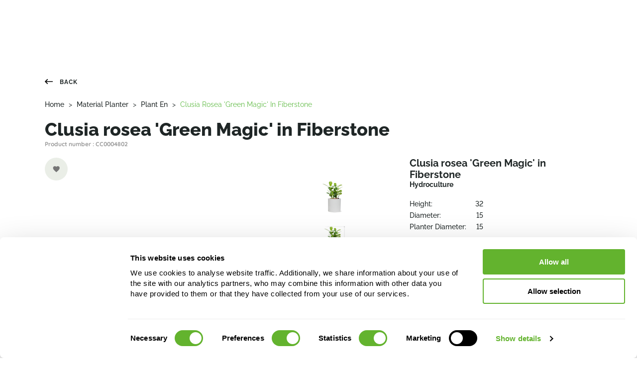

--- FILE ---
content_type: text/html;charset=UTF-8
request_url: https://www.nieuwkoop-europe.com/en/material-planter/plant-en/CC0004802/Clusia-rosea-Green-Magic-in-Fiberstone-CC0004802
body_size: 28645
content:
<!DOCTYPE html><html lang="en" data-beasties-container><head>
    <!-- Google Tag Manager -->
    <script>
      (function (w, d, s, l, i) {
        w[l] = w[l] || [];
        w[l].push({
          "gtm.start": new Date().getTime(),
          event: "gtm.js",
        });
        var f = d.getElementsByTagName(s)[0],
          j = d.createElement(s),
          dl = l != "dataLayer" ? "&l=" + l : "";
        j.async = true;
        j.src = "https://www.googletagmanager.com/gtm.js?id=" + i + dl;
        f.parentNode.insertBefore(j, f);
      })(window, document, "script", "dataLayer", "GTM-K23DLJ4");
    </script>
    <!-- End Google Tag Manager -->

    <meta charset="utf-8">
    <title>Nieuwkoop Europe</title>
    <base href="/">
    <meta name="viewport" content="width=device-width, initial-scale=1">
    <meta name="format-detection" content="telephone=no">
    <link rel="preconnect" href="https://fonts.googleapis.com">
    <link rel="preconnect" href="https://fonts.gstatic.com" crossorigin>
    <style>@font-face{font-family:'Quicksand';font-style:normal;font-weight:400;font-display:swap;src:url(https://fonts.gstatic.com/s/quicksand/v37/6xKtdSZaM9iE8KbpRA_hJFQNcOM.woff2) format('woff2');unicode-range:U+0102-0103, U+0110-0111, U+0128-0129, U+0168-0169, U+01A0-01A1, U+01AF-01B0, U+0300-0301, U+0303-0304, U+0308-0309, U+0323, U+0329, U+1EA0-1EF9, U+20AB;}@font-face{font-family:'Quicksand';font-style:normal;font-weight:400;font-display:swap;src:url(https://fonts.gstatic.com/s/quicksand/v37/6xKtdSZaM9iE8KbpRA_hJVQNcOM.woff2) format('woff2');unicode-range:U+0100-02BA, U+02BD-02C5, U+02C7-02CC, U+02CE-02D7, U+02DD-02FF, U+0304, U+0308, U+0329, U+1D00-1DBF, U+1E00-1E9F, U+1EF2-1EFF, U+2020, U+20A0-20AB, U+20AD-20C0, U+2113, U+2C60-2C7F, U+A720-A7FF;}@font-face{font-family:'Quicksand';font-style:normal;font-weight:400;font-display:swap;src:url(https://fonts.gstatic.com/s/quicksand/v37/6xKtdSZaM9iE8KbpRA_hK1QN.woff2) format('woff2');unicode-range:U+0000-00FF, U+0131, U+0152-0153, U+02BB-02BC, U+02C6, U+02DA, U+02DC, U+0304, U+0308, U+0329, U+2000-206F, U+20AC, U+2122, U+2191, U+2193, U+2212, U+2215, U+FEFF, U+FFFD;}@font-face{font-family:'Quicksand';font-style:normal;font-weight:500;font-display:swap;src:url(https://fonts.gstatic.com/s/quicksand/v37/6xKtdSZaM9iE8KbpRA_hJFQNcOM.woff2) format('woff2');unicode-range:U+0102-0103, U+0110-0111, U+0128-0129, U+0168-0169, U+01A0-01A1, U+01AF-01B0, U+0300-0301, U+0303-0304, U+0308-0309, U+0323, U+0329, U+1EA0-1EF9, U+20AB;}@font-face{font-family:'Quicksand';font-style:normal;font-weight:500;font-display:swap;src:url(https://fonts.gstatic.com/s/quicksand/v37/6xKtdSZaM9iE8KbpRA_hJVQNcOM.woff2) format('woff2');unicode-range:U+0100-02BA, U+02BD-02C5, U+02C7-02CC, U+02CE-02D7, U+02DD-02FF, U+0304, U+0308, U+0329, U+1D00-1DBF, U+1E00-1E9F, U+1EF2-1EFF, U+2020, U+20A0-20AB, U+20AD-20C0, U+2113, U+2C60-2C7F, U+A720-A7FF;}@font-face{font-family:'Quicksand';font-style:normal;font-weight:500;font-display:swap;src:url(https://fonts.gstatic.com/s/quicksand/v37/6xKtdSZaM9iE8KbpRA_hK1QN.woff2) format('woff2');unicode-range:U+0000-00FF, U+0131, U+0152-0153, U+02BB-02BC, U+02C6, U+02DA, U+02DC, U+0304, U+0308, U+0329, U+2000-206F, U+20AC, U+2122, U+2191, U+2193, U+2212, U+2215, U+FEFF, U+FFFD;}@font-face{font-family:'Quicksand';font-style:normal;font-weight:700;font-display:swap;src:url(https://fonts.gstatic.com/s/quicksand/v37/6xKtdSZaM9iE8KbpRA_hJFQNcOM.woff2) format('woff2');unicode-range:U+0102-0103, U+0110-0111, U+0128-0129, U+0168-0169, U+01A0-01A1, U+01AF-01B0, U+0300-0301, U+0303-0304, U+0308-0309, U+0323, U+0329, U+1EA0-1EF9, U+20AB;}@font-face{font-family:'Quicksand';font-style:normal;font-weight:700;font-display:swap;src:url(https://fonts.gstatic.com/s/quicksand/v37/6xKtdSZaM9iE8KbpRA_hJVQNcOM.woff2) format('woff2');unicode-range:U+0100-02BA, U+02BD-02C5, U+02C7-02CC, U+02CE-02D7, U+02DD-02FF, U+0304, U+0308, U+0329, U+1D00-1DBF, U+1E00-1E9F, U+1EF2-1EFF, U+2020, U+20A0-20AB, U+20AD-20C0, U+2113, U+2C60-2C7F, U+A720-A7FF;}@font-face{font-family:'Quicksand';font-style:normal;font-weight:700;font-display:swap;src:url(https://fonts.gstatic.com/s/quicksand/v37/6xKtdSZaM9iE8KbpRA_hK1QN.woff2) format('woff2');unicode-range:U+0000-00FF, U+0131, U+0152-0153, U+02BB-02BC, U+02C6, U+02DA, U+02DC, U+0304, U+0308, U+0329, U+2000-206F, U+20AC, U+2122, U+2191, U+2193, U+2212, U+2215, U+FEFF, U+FFFD;}@font-face{font-family:'Raleway';font-style:normal;font-weight:200;font-display:swap;src:url(https://fonts.gstatic.com/s/raleway/v37/1Ptug8zYS_SKggPNyCAIT5lu.woff2) format('woff2');unicode-range:U+0460-052F, U+1C80-1C8A, U+20B4, U+2DE0-2DFF, U+A640-A69F, U+FE2E-FE2F;}@font-face{font-family:'Raleway';font-style:normal;font-weight:200;font-display:swap;src:url(https://fonts.gstatic.com/s/raleway/v37/1Ptug8zYS_SKggPNyCkIT5lu.woff2) format('woff2');unicode-range:U+0301, U+0400-045F, U+0490-0491, U+04B0-04B1, U+2116;}@font-face{font-family:'Raleway';font-style:normal;font-weight:200;font-display:swap;src:url(https://fonts.gstatic.com/s/raleway/v37/1Ptug8zYS_SKggPNyCIIT5lu.woff2) format('woff2');unicode-range:U+0102-0103, U+0110-0111, U+0128-0129, U+0168-0169, U+01A0-01A1, U+01AF-01B0, U+0300-0301, U+0303-0304, U+0308-0309, U+0323, U+0329, U+1EA0-1EF9, U+20AB;}@font-face{font-family:'Raleway';font-style:normal;font-weight:200;font-display:swap;src:url(https://fonts.gstatic.com/s/raleway/v37/1Ptug8zYS_SKggPNyCMIT5lu.woff2) format('woff2');unicode-range:U+0100-02BA, U+02BD-02C5, U+02C7-02CC, U+02CE-02D7, U+02DD-02FF, U+0304, U+0308, U+0329, U+1D00-1DBF, U+1E00-1E9F, U+1EF2-1EFF, U+2020, U+20A0-20AB, U+20AD-20C0, U+2113, U+2C60-2C7F, U+A720-A7FF;}@font-face{font-family:'Raleway';font-style:normal;font-weight:200;font-display:swap;src:url(https://fonts.gstatic.com/s/raleway/v37/1Ptug8zYS_SKggPNyC0ITw.woff2) format('woff2');unicode-range:U+0000-00FF, U+0131, U+0152-0153, U+02BB-02BC, U+02C6, U+02DA, U+02DC, U+0304, U+0308, U+0329, U+2000-206F, U+20AC, U+2122, U+2191, U+2193, U+2212, U+2215, U+FEFF, U+FFFD;}@font-face{font-family:'Raleway';font-style:normal;font-weight:400;font-display:swap;src:url(https://fonts.gstatic.com/s/raleway/v37/1Ptug8zYS_SKggPNyCAIT5lu.woff2) format('woff2');unicode-range:U+0460-052F, U+1C80-1C8A, U+20B4, U+2DE0-2DFF, U+A640-A69F, U+FE2E-FE2F;}@font-face{font-family:'Raleway';font-style:normal;font-weight:400;font-display:swap;src:url(https://fonts.gstatic.com/s/raleway/v37/1Ptug8zYS_SKggPNyCkIT5lu.woff2) format('woff2');unicode-range:U+0301, U+0400-045F, U+0490-0491, U+04B0-04B1, U+2116;}@font-face{font-family:'Raleway';font-style:normal;font-weight:400;font-display:swap;src:url(https://fonts.gstatic.com/s/raleway/v37/1Ptug8zYS_SKggPNyCIIT5lu.woff2) format('woff2');unicode-range:U+0102-0103, U+0110-0111, U+0128-0129, U+0168-0169, U+01A0-01A1, U+01AF-01B0, U+0300-0301, U+0303-0304, U+0308-0309, U+0323, U+0329, U+1EA0-1EF9, U+20AB;}@font-face{font-family:'Raleway';font-style:normal;font-weight:400;font-display:swap;src:url(https://fonts.gstatic.com/s/raleway/v37/1Ptug8zYS_SKggPNyCMIT5lu.woff2) format('woff2');unicode-range:U+0100-02BA, U+02BD-02C5, U+02C7-02CC, U+02CE-02D7, U+02DD-02FF, U+0304, U+0308, U+0329, U+1D00-1DBF, U+1E00-1E9F, U+1EF2-1EFF, U+2020, U+20A0-20AB, U+20AD-20C0, U+2113, U+2C60-2C7F, U+A720-A7FF;}@font-face{font-family:'Raleway';font-style:normal;font-weight:400;font-display:swap;src:url(https://fonts.gstatic.com/s/raleway/v37/1Ptug8zYS_SKggPNyC0ITw.woff2) format('woff2');unicode-range:U+0000-00FF, U+0131, U+0152-0153, U+02BB-02BC, U+02C6, U+02DA, U+02DC, U+0304, U+0308, U+0329, U+2000-206F, U+20AC, U+2122, U+2191, U+2193, U+2212, U+2215, U+FEFF, U+FFFD;}@font-face{font-family:'Raleway';font-style:normal;font-weight:500;font-display:swap;src:url(https://fonts.gstatic.com/s/raleway/v37/1Ptug8zYS_SKggPNyCAIT5lu.woff2) format('woff2');unicode-range:U+0460-052F, U+1C80-1C8A, U+20B4, U+2DE0-2DFF, U+A640-A69F, U+FE2E-FE2F;}@font-face{font-family:'Raleway';font-style:normal;font-weight:500;font-display:swap;src:url(https://fonts.gstatic.com/s/raleway/v37/1Ptug8zYS_SKggPNyCkIT5lu.woff2) format('woff2');unicode-range:U+0301, U+0400-045F, U+0490-0491, U+04B0-04B1, U+2116;}@font-face{font-family:'Raleway';font-style:normal;font-weight:500;font-display:swap;src:url(https://fonts.gstatic.com/s/raleway/v37/1Ptug8zYS_SKggPNyCIIT5lu.woff2) format('woff2');unicode-range:U+0102-0103, U+0110-0111, U+0128-0129, U+0168-0169, U+01A0-01A1, U+01AF-01B0, U+0300-0301, U+0303-0304, U+0308-0309, U+0323, U+0329, U+1EA0-1EF9, U+20AB;}@font-face{font-family:'Raleway';font-style:normal;font-weight:500;font-display:swap;src:url(https://fonts.gstatic.com/s/raleway/v37/1Ptug8zYS_SKggPNyCMIT5lu.woff2) format('woff2');unicode-range:U+0100-02BA, U+02BD-02C5, U+02C7-02CC, U+02CE-02D7, U+02DD-02FF, U+0304, U+0308, U+0329, U+1D00-1DBF, U+1E00-1E9F, U+1EF2-1EFF, U+2020, U+20A0-20AB, U+20AD-20C0, U+2113, U+2C60-2C7F, U+A720-A7FF;}@font-face{font-family:'Raleway';font-style:normal;font-weight:500;font-display:swap;src:url(https://fonts.gstatic.com/s/raleway/v37/1Ptug8zYS_SKggPNyC0ITw.woff2) format('woff2');unicode-range:U+0000-00FF, U+0131, U+0152-0153, U+02BB-02BC, U+02C6, U+02DA, U+02DC, U+0304, U+0308, U+0329, U+2000-206F, U+20AC, U+2122, U+2191, U+2193, U+2212, U+2215, U+FEFF, U+FFFD;}@font-face{font-family:'Raleway';font-style:normal;font-weight:700;font-display:swap;src:url(https://fonts.gstatic.com/s/raleway/v37/1Ptug8zYS_SKggPNyCAIT5lu.woff2) format('woff2');unicode-range:U+0460-052F, U+1C80-1C8A, U+20B4, U+2DE0-2DFF, U+A640-A69F, U+FE2E-FE2F;}@font-face{font-family:'Raleway';font-style:normal;font-weight:700;font-display:swap;src:url(https://fonts.gstatic.com/s/raleway/v37/1Ptug8zYS_SKggPNyCkIT5lu.woff2) format('woff2');unicode-range:U+0301, U+0400-045F, U+0490-0491, U+04B0-04B1, U+2116;}@font-face{font-family:'Raleway';font-style:normal;font-weight:700;font-display:swap;src:url(https://fonts.gstatic.com/s/raleway/v37/1Ptug8zYS_SKggPNyCIIT5lu.woff2) format('woff2');unicode-range:U+0102-0103, U+0110-0111, U+0128-0129, U+0168-0169, U+01A0-01A1, U+01AF-01B0, U+0300-0301, U+0303-0304, U+0308-0309, U+0323, U+0329, U+1EA0-1EF9, U+20AB;}@font-face{font-family:'Raleway';font-style:normal;font-weight:700;font-display:swap;src:url(https://fonts.gstatic.com/s/raleway/v37/1Ptug8zYS_SKggPNyCMIT5lu.woff2) format('woff2');unicode-range:U+0100-02BA, U+02BD-02C5, U+02C7-02CC, U+02CE-02D7, U+02DD-02FF, U+0304, U+0308, U+0329, U+1D00-1DBF, U+1E00-1E9F, U+1EF2-1EFF, U+2020, U+20A0-20AB, U+20AD-20C0, U+2113, U+2C60-2C7F, U+A720-A7FF;}@font-face{font-family:'Raleway';font-style:normal;font-weight:700;font-display:swap;src:url(https://fonts.gstatic.com/s/raleway/v37/1Ptug8zYS_SKggPNyC0ITw.woff2) format('woff2');unicode-range:U+0000-00FF, U+0131, U+0152-0153, U+02BB-02BC, U+02C6, U+02DA, U+02DC, U+0304, U+0308, U+0329, U+2000-206F, U+20AC, U+2122, U+2191, U+2193, U+2212, U+2215, U+FEFF, U+FFFD;}@font-face{font-family:'Raleway';font-style:normal;font-weight:800;font-display:swap;src:url(https://fonts.gstatic.com/s/raleway/v37/1Ptug8zYS_SKggPNyCAIT5lu.woff2) format('woff2');unicode-range:U+0460-052F, U+1C80-1C8A, U+20B4, U+2DE0-2DFF, U+A640-A69F, U+FE2E-FE2F;}@font-face{font-family:'Raleway';font-style:normal;font-weight:800;font-display:swap;src:url(https://fonts.gstatic.com/s/raleway/v37/1Ptug8zYS_SKggPNyCkIT5lu.woff2) format('woff2');unicode-range:U+0301, U+0400-045F, U+0490-0491, U+04B0-04B1, U+2116;}@font-face{font-family:'Raleway';font-style:normal;font-weight:800;font-display:swap;src:url(https://fonts.gstatic.com/s/raleway/v37/1Ptug8zYS_SKggPNyCIIT5lu.woff2) format('woff2');unicode-range:U+0102-0103, U+0110-0111, U+0128-0129, U+0168-0169, U+01A0-01A1, U+01AF-01B0, U+0300-0301, U+0303-0304, U+0308-0309, U+0323, U+0329, U+1EA0-1EF9, U+20AB;}@font-face{font-family:'Raleway';font-style:normal;font-weight:800;font-display:swap;src:url(https://fonts.gstatic.com/s/raleway/v37/1Ptug8zYS_SKggPNyCMIT5lu.woff2) format('woff2');unicode-range:U+0100-02BA, U+02BD-02C5, U+02C7-02CC, U+02CE-02D7, U+02DD-02FF, U+0304, U+0308, U+0329, U+1D00-1DBF, U+1E00-1E9F, U+1EF2-1EFF, U+2020, U+20A0-20AB, U+20AD-20C0, U+2113, U+2C60-2C7F, U+A720-A7FF;}@font-face{font-family:'Raleway';font-style:normal;font-weight:800;font-display:swap;src:url(https://fonts.gstatic.com/s/raleway/v37/1Ptug8zYS_SKggPNyC0ITw.woff2) format('woff2');unicode-range:U+0000-00FF, U+0131, U+0152-0153, U+02BB-02BC, U+02C6, U+02DA, U+02DC, U+0304, U+0308, U+0329, U+2000-206F, U+20AC, U+2122, U+2191, U+2193, U+2212, U+2215, U+FEFF, U+FFFD;}</style>
    <link rel="apple-touch-icon" sizes="180x180" href="/assets/icons/apple-touch-icon.png">
    <!-- Android -->
    <link rel="icon" sizes="192x192" href="/assets/icons/android-chrome-192x192.png">
    <link rel="icon" sizes="512x512" href="/assets/icons/android-chrome-512x512.png">
    <link rel="manifest" crossorigin="use-credentials" href="/manifest.webmanifest">
    <!-- Safari -->
    <link rel="mask-icon" href="/assets/icons/safari-pinned-tab.svg" color="#61bb46">
    <!-- favicons -->
    <link rel="icon" type="image/png" sizes="32x32" href="/assets/icons/favicon-32x32.png">
    <link rel="icon" type="image/png" sizes="16x16" href="/assets/icons/favicon-16x16.png">
    <link rel="shortcut icon" href="favicon.ico">
    <meta name="msapplication-TileColor" content="#00a300">
    <meta name="msapplication-config" content="/assets/icons/browserconfig.xml">
    <meta name="theme-color" content="#61bb46">
  <style>:root{--iti-hover-color: rgba(0, 0, 0, .05);--iti-border-color: #ccc;--iti-dialcode-color: #999;--iti-dropdown-bg: white;--iti-search-icon-color: #999;--iti-spacer-horizontal: 8px;--iti-flag-height: 12px;--iti-flag-width: 16px;--iti-border-width: 1px;--iti-arrow-height: 4px;--iti-arrow-width: 6px;--iti-triangle-border: calc(var(--iti-arrow-width) / 2);--iti-arrow-padding: 6px;--iti-arrow-color: #555;--iti-path-flags-1x: url("./media/flags-DEVAAAR7.webp");--iti-path-flags-2x: url("./media/flags@2x-LAG6ZLTZ.webp");--iti-path-globe-1x: url("./media/globe-TDQQLSUB.webp");--iti-path-globe-2x: url("./media/globe@2x-S5G7N6BJ.webp");--iti-flag-sprite-width: 3904px;--iti-flag-sprite-height: 12px;--iti-mobile-popup-margin: 30px}html{--mat-sys-on-surface: initial}html{--mat-app-background-color: #fafafa;--mat-app-text-color: rgba(0, 0, 0, .87);--mat-app-elevation-shadow-level-0: 0px 0px 0px 0px rgba(0, 0, 0, .2), 0px 0px 0px 0px rgba(0, 0, 0, .14), 0px 0px 0px 0px rgba(0, 0, 0, .12);--mat-app-elevation-shadow-level-1: 0px 2px 1px -1px rgba(0, 0, 0, .2), 0px 1px 1px 0px rgba(0, 0, 0, .14), 0px 1px 3px 0px rgba(0, 0, 0, .12);--mat-app-elevation-shadow-level-2: 0px 3px 1px -2px rgba(0, 0, 0, .2), 0px 2px 2px 0px rgba(0, 0, 0, .14), 0px 1px 5px 0px rgba(0, 0, 0, .12);--mat-app-elevation-shadow-level-3: 0px 3px 3px -2px rgba(0, 0, 0, .2), 0px 3px 4px 0px rgba(0, 0, 0, .14), 0px 1px 8px 0px rgba(0, 0, 0, .12);--mat-app-elevation-shadow-level-4: 0px 2px 4px -1px rgba(0, 0, 0, .2), 0px 4px 5px 0px rgba(0, 0, 0, .14), 0px 1px 10px 0px rgba(0, 0, 0, .12);--mat-app-elevation-shadow-level-5: 0px 3px 5px -1px rgba(0, 0, 0, .2), 0px 5px 8px 0px rgba(0, 0, 0, .14), 0px 1px 14px 0px rgba(0, 0, 0, .12);--mat-app-elevation-shadow-level-6: 0px 3px 5px -1px rgba(0, 0, 0, .2), 0px 6px 10px 0px rgba(0, 0, 0, .14), 0px 1px 18px 0px rgba(0, 0, 0, .12);--mat-app-elevation-shadow-level-7: 0px 4px 5px -2px rgba(0, 0, 0, .2), 0px 7px 10px 1px rgba(0, 0, 0, .14), 0px 2px 16px 1px rgba(0, 0, 0, .12);--mat-app-elevation-shadow-level-8: 0px 5px 5px -3px rgba(0, 0, 0, .2), 0px 8px 10px 1px rgba(0, 0, 0, .14), 0px 3px 14px 2px rgba(0, 0, 0, .12);--mat-app-elevation-shadow-level-9: 0px 5px 6px -3px rgba(0, 0, 0, .2), 0px 9px 12px 1px rgba(0, 0, 0, .14), 0px 3px 16px 2px rgba(0, 0, 0, .12);--mat-app-elevation-shadow-level-10: 0px 6px 6px -3px rgba(0, 0, 0, .2), 0px 10px 14px 1px rgba(0, 0, 0, .14), 0px 4px 18px 3px rgba(0, 0, 0, .12);--mat-app-elevation-shadow-level-11: 0px 6px 7px -4px rgba(0, 0, 0, .2), 0px 11px 15px 1px rgba(0, 0, 0, .14), 0px 4px 20px 3px rgba(0, 0, 0, .12);--mat-app-elevation-shadow-level-12: 0px 7px 8px -4px rgba(0, 0, 0, .2), 0px 12px 17px 2px rgba(0, 0, 0, .14), 0px 5px 22px 4px rgba(0, 0, 0, .12);--mat-app-elevation-shadow-level-13: 0px 7px 8px -4px rgba(0, 0, 0, .2), 0px 13px 19px 2px rgba(0, 0, 0, .14), 0px 5px 24px 4px rgba(0, 0, 0, .12);--mat-app-elevation-shadow-level-14: 0px 7px 9px -4px rgba(0, 0, 0, .2), 0px 14px 21px 2px rgba(0, 0, 0, .14), 0px 5px 26px 4px rgba(0, 0, 0, .12);--mat-app-elevation-shadow-level-15: 0px 8px 9px -5px rgba(0, 0, 0, .2), 0px 15px 22px 2px rgba(0, 0, 0, .14), 0px 6px 28px 5px rgba(0, 0, 0, .12);--mat-app-elevation-shadow-level-16: 0px 8px 10px -5px rgba(0, 0, 0, .2), 0px 16px 24px 2px rgba(0, 0, 0, .14), 0px 6px 30px 5px rgba(0, 0, 0, .12);--mat-app-elevation-shadow-level-17: 0px 8px 11px -5px rgba(0, 0, 0, .2), 0px 17px 26px 2px rgba(0, 0, 0, .14), 0px 6px 32px 5px rgba(0, 0, 0, .12);--mat-app-elevation-shadow-level-18: 0px 9px 11px -5px rgba(0, 0, 0, .2), 0px 18px 28px 2px rgba(0, 0, 0, .14), 0px 7px 34px 6px rgba(0, 0, 0, .12);--mat-app-elevation-shadow-level-19: 0px 9px 12px -6px rgba(0, 0, 0, .2), 0px 19px 29px 2px rgba(0, 0, 0, .14), 0px 7px 36px 6px rgba(0, 0, 0, .12);--mat-app-elevation-shadow-level-20: 0px 10px 13px -6px rgba(0, 0, 0, .2), 0px 20px 31px 3px rgba(0, 0, 0, .14), 0px 8px 38px 7px rgba(0, 0, 0, .12);--mat-app-elevation-shadow-level-21: 0px 10px 13px -6px rgba(0, 0, 0, .2), 0px 21px 33px 3px rgba(0, 0, 0, .14), 0px 8px 40px 7px rgba(0, 0, 0, .12);--mat-app-elevation-shadow-level-22: 0px 10px 14px -6px rgba(0, 0, 0, .2), 0px 22px 35px 3px rgba(0, 0, 0, .14), 0px 8px 42px 7px rgba(0, 0, 0, .12);--mat-app-elevation-shadow-level-23: 0px 11px 14px -7px rgba(0, 0, 0, .2), 0px 23px 36px 3px rgba(0, 0, 0, .14), 0px 9px 44px 8px rgba(0, 0, 0, .12);--mat-app-elevation-shadow-level-24: 0px 11px 15px -7px rgba(0, 0, 0, .2), 0px 24px 38px 3px rgba(0, 0, 0, .14), 0px 9px 46px 8px rgba(0, 0, 0, .12)}html{--mat-ripple-color: color-mix(in srgb, rgba(0, 0, 0, .87) 12%, transparent)}html{--mat-option-selected-state-label-text-color: #3f51b5;--mat-option-label-text-color: rgba(0, 0, 0, .87);--mat-option-hover-state-layer-color: color-mix(in srgb, rgba(0, 0, 0, .87) 4%, transparent);--mat-option-focus-state-layer-color: color-mix(in srgb, rgba(0, 0, 0, .87) 12%, transparent);--mat-option-selected-state-layer-color: color-mix(in srgb, rgba(0, 0, 0, .87) 12%, transparent)}html{--mat-optgroup-label-text-color: rgba(0, 0, 0, .87)}html{--mat-pseudo-checkbox-full-selected-icon-color: #ff4081;--mat-pseudo-checkbox-full-selected-checkmark-color: #fafafa;--mat-pseudo-checkbox-full-unselected-icon-color: rgba(0, 0, 0, .54);--mat-pseudo-checkbox-full-disabled-selected-checkmark-color: #fafafa;--mat-pseudo-checkbox-full-disabled-unselected-icon-color: color-mix(in srgb, rgba(0, 0, 0, .87) 38%, transparent);--mat-pseudo-checkbox-full-disabled-selected-icon-color: color-mix(in srgb, rgba(0, 0, 0, .87) 38%, transparent);--mat-pseudo-checkbox-minimal-selected-checkmark-color: #ff4081;--mat-pseudo-checkbox-minimal-disabled-selected-checkmark-color: color-mix(in srgb, rgba(0, 0, 0, .87) 38%, transparent)}html{--mat-option-label-text-font: Roboto, sans-serif;--mat-option-label-text-line-height: 24px;--mat-option-label-text-size: 16px;--mat-option-label-text-tracking: .03125em;--mat-option-label-text-weight: 400}html{--mat-optgroup-label-text-font: Roboto, sans-serif;--mat-optgroup-label-text-line-height: 24px;--mat-optgroup-label-text-size: 16px;--mat-optgroup-label-text-tracking: .03125em;--mat-optgroup-label-text-weight: 400}html{--mat-card-elevated-container-shape: 4px;--mat-card-outlined-container-shape: 4px;--mat-card-filled-container-shape: 4px;--mat-card-outlined-outline-width: 1px}html{--mat-card-elevated-container-color: white;--mat-card-elevated-container-elevation: 0px 2px 1px -1px rgba(0, 0, 0, .2), 0px 1px 1px 0px rgba(0, 0, 0, .14), 0px 1px 3px 0px rgba(0, 0, 0, .12);--mat-card-outlined-container-color: white;--mat-card-outlined-container-elevation: 0px 0px 0px 0px rgba(0, 0, 0, .2), 0px 0px 0px 0px rgba(0, 0, 0, .14), 0px 0px 0px 0px rgba(0, 0, 0, .12);--mat-card-outlined-outline-color: rgba(0, 0, 0, .12);--mat-card-subtitle-text-color: rgba(0, 0, 0, .54);--mat-card-filled-container-color: white;--mat-card-filled-container-elevation: 0px 0px 0px 0px rgba(0, 0, 0, .2), 0px 0px 0px 0px rgba(0, 0, 0, .14), 0px 0px 0px 0px rgba(0, 0, 0, .12)}html{--mat-card-title-text-font: Roboto, sans-serif;--mat-card-title-text-line-height: 32px;--mat-card-title-text-size: 20px;--mat-card-title-text-tracking: .0125em;--mat-card-title-text-weight: 500;--mat-card-subtitle-text-font: Roboto, sans-serif;--mat-card-subtitle-text-line-height: 22px;--mat-card-subtitle-text-size: 14px;--mat-card-subtitle-text-tracking: .0071428571em;--mat-card-subtitle-text-weight: 500}html{--mat-progress-bar-active-indicator-height: 4px;--mat-progress-bar-track-height: 4px;--mat-progress-bar-track-shape: 0}html{--mat-tooltip-container-shape: 4px;--mat-tooltip-supporting-text-line-height: 16px}html{--mat-tooltip-container-color: #424242;--mat-tooltip-supporting-text-color: white}html{--mat-tooltip-supporting-text-font: Roboto, sans-serif;--mat-tooltip-supporting-text-size: 12px;--mat-tooltip-supporting-text-weight: 400;--mat-tooltip-supporting-text-tracking: .0333333333em}html{--mat-form-field-focus-select-arrow-color: color-mix(in srgb, #3f51b5 87%, transparent);--mat-form-field-filled-caret-color: #3f51b5;--mat-form-field-filled-focus-active-indicator-color: #3f51b5;--mat-form-field-filled-focus-label-text-color: color-mix(in srgb, #3f51b5 87%, transparent);--mat-form-field-outlined-caret-color: #3f51b5;--mat-form-field-outlined-focus-outline-color: #3f51b5;--mat-form-field-outlined-focus-label-text-color: color-mix(in srgb, #3f51b5 87%, transparent);--mat-form-field-disabled-input-text-placeholder-color: color-mix(in srgb, rgba(0, 0, 0, .87) 38%, transparent);--mat-form-field-state-layer-color: rgba(0, 0, 0, .87);--mat-form-field-error-text-color: #f44336;--mat-form-field-select-option-text-color: inherit;--mat-form-field-select-disabled-option-text-color: GrayText;--mat-form-field-leading-icon-color: unset;--mat-form-field-disabled-leading-icon-color: unset;--mat-form-field-trailing-icon-color: unset;--mat-form-field-disabled-trailing-icon-color: unset;--mat-form-field-error-focus-trailing-icon-color: unset;--mat-form-field-error-hover-trailing-icon-color: unset;--mat-form-field-error-trailing-icon-color: unset;--mat-form-field-enabled-select-arrow-color: rgba(0, 0, 0, .54);--mat-form-field-disabled-select-arrow-color: color-mix(in srgb, rgba(0, 0, 0, .87) 38%, transparent);--mat-form-field-hover-state-layer-opacity: .04;--mat-form-field-focus-state-layer-opacity: .12;--mat-form-field-filled-container-color: #f6f6f6;--mat-form-field-filled-disabled-container-color: color-mix(in srgb, rgba(0, 0, 0, .87) 4%, transparent);--mat-form-field-filled-label-text-color: rgba(0, 0, 0, .54);--mat-form-field-filled-hover-label-text-color: rgba(0, 0, 0, .54);--mat-form-field-filled-disabled-label-text-color: color-mix(in srgb, rgba(0, 0, 0, .87) 38%, transparent);--mat-form-field-filled-input-text-color: rgba(0, 0, 0, .87);--mat-form-field-filled-disabled-input-text-color: color-mix(in srgb, rgba(0, 0, 0, .87) 38%, transparent);--mat-form-field-filled-input-text-placeholder-color: rgba(0, 0, 0, .54);--mat-form-field-filled-error-hover-label-text-color: #f44336;--mat-form-field-filled-error-focus-label-text-color: #f44336;--mat-form-field-filled-error-label-text-color: #f44336;--mat-form-field-filled-error-caret-color: #f44336;--mat-form-field-filled-active-indicator-color: rgba(0, 0, 0, .54);--mat-form-field-filled-disabled-active-indicator-color: color-mix(in srgb, rgba(0, 0, 0, .87) 12%, transparent);--mat-form-field-filled-hover-active-indicator-color: rgba(0, 0, 0, .87);--mat-form-field-filled-error-active-indicator-color: #f44336;--mat-form-field-filled-error-focus-active-indicator-color: #f44336;--mat-form-field-filled-error-hover-active-indicator-color: #f44336;--mat-form-field-outlined-label-text-color: rgba(0, 0, 0, .54);--mat-form-field-outlined-hover-label-text-color: rgba(0, 0, 0, .87);--mat-form-field-outlined-disabled-label-text-color: color-mix(in srgb, rgba(0, 0, 0, .87) 38%, transparent);--mat-form-field-outlined-input-text-color: rgba(0, 0, 0, .87);--mat-form-field-outlined-disabled-input-text-color: color-mix(in srgb, rgba(0, 0, 0, .87) 38%, transparent);--mat-form-field-outlined-input-text-placeholder-color: rgba(0, 0, 0, .54);--mat-form-field-outlined-error-caret-color: #f44336;--mat-form-field-outlined-error-focus-label-text-color: #f44336;--mat-form-field-outlined-error-label-text-color: #f44336;--mat-form-field-outlined-error-hover-label-text-color: #f44336;--mat-form-field-outlined-outline-color: rgba(0, 0, 0, .38);--mat-form-field-outlined-disabled-outline-color: color-mix(in srgb, rgba(0, 0, 0, .87) 12%, transparent);--mat-form-field-outlined-hover-outline-color: rgba(0, 0, 0, .87);--mat-form-field-outlined-error-focus-outline-color: #f44336;--mat-form-field-outlined-error-hover-outline-color: #f44336;--mat-form-field-outlined-error-outline-color: #f44336}html{--mat-form-field-container-text-font: Roboto, sans-serif;--mat-form-field-container-text-line-height: 24px;--mat-form-field-container-text-size: 16px;--mat-form-field-container-text-tracking: .03125em;--mat-form-field-container-text-weight: 400;--mat-form-field-outlined-label-text-populated-size: 16px;--mat-form-field-subscript-text-font: Roboto, sans-serif;--mat-form-field-subscript-text-line-height: 20px;--mat-form-field-subscript-text-size: 12px;--mat-form-field-subscript-text-tracking: .0333333333em;--mat-form-field-subscript-text-weight: 400;--mat-form-field-filled-label-text-font: Roboto, sans-serif;--mat-form-field-filled-label-text-size: 16px;--mat-form-field-filled-label-text-tracking: .03125em;--mat-form-field-filled-label-text-weight: 400;--mat-form-field-outlined-label-text-font: Roboto, sans-serif;--mat-form-field-outlined-label-text-size: 16px;--mat-form-field-outlined-label-text-tracking: .03125em;--mat-form-field-outlined-label-text-weight: 400}html{--mat-select-container-elevation-shadow: 0px 5px 5px -3px rgba(0, 0, 0, .2), 0px 8px 10px 1px rgba(0, 0, 0, .14), 0px 3px 14px 2px rgba(0, 0, 0, .12)}html{--mat-select-panel-background-color: white;--mat-select-enabled-trigger-text-color: rgba(0, 0, 0, .87);--mat-select-disabled-trigger-text-color: color-mix(in srgb, rgba(0, 0, 0, .87) 38%, transparent);--mat-select-placeholder-text-color: rgba(0, 0, 0, .54);--mat-select-enabled-arrow-color: rgba(0, 0, 0, .54);--mat-select-disabled-arrow-color: color-mix(in srgb, rgba(0, 0, 0, .87) 38%, transparent);--mat-select-focused-arrow-color: #3f51b5;--mat-select-invalid-arrow-color: #f44336}html{--mat-select-arrow-transform: translateY(-8px)}html{--mat-select-trigger-text-font: Roboto, sans-serif;--mat-select-trigger-text-line-height: 24px;--mat-select-trigger-text-size: 16px;--mat-select-trigger-text-tracking: .03125em;--mat-select-trigger-text-weight: 400}html{--mat-autocomplete-container-shape: 4px;--mat-autocomplete-container-elevation-shadow: 0px 5px 5px -3px rgba(0, 0, 0, .2), 0px 8px 10px 1px rgba(0, 0, 0, .14), 0px 3px 14px 2px rgba(0, 0, 0, .12)}html{--mat-autocomplete-background-color: white}html{--mat-dialog-container-shape: 4px;--mat-dialog-container-elevation-shadow: 0px 11px 15px -7px rgba(0, 0, 0, .2), 0px 24px 38px 3px rgba(0, 0, 0, .14), 0px 9px 46px 8px rgba(0, 0, 0, .12);--mat-dialog-container-max-width: 80vw;--mat-dialog-container-small-max-width: 80vw;--mat-dialog-container-min-width: 0;--mat-dialog-actions-alignment: start;--mat-dialog-actions-padding: 8px;--mat-dialog-content-padding: 20px 24px;--mat-dialog-with-actions-content-padding: 20px 24px;--mat-dialog-headline-padding: 0 24px 9px}html{--mat-dialog-container-color: white;--mat-dialog-subhead-color: rgba(0, 0, 0, .87);--mat-dialog-supporting-text-color: rgba(0, 0, 0, .54)}html{--mat-dialog-subhead-font: Roboto, sans-serif;--mat-dialog-subhead-line-height: 32px;--mat-dialog-subhead-size: 20px;--mat-dialog-subhead-weight: 500;--mat-dialog-subhead-tracking: .0125em;--mat-dialog-supporting-text-font: Roboto, sans-serif;--mat-dialog-supporting-text-line-height: 24px;--mat-dialog-supporting-text-size: 16px;--mat-dialog-supporting-text-weight: 400;--mat-dialog-supporting-text-tracking: .03125em}html{--mat-slide-toggle-disabled-handle-opacity: .38;--mat-slide-toggle-disabled-selected-handle-opacity: .38;--mat-slide-toggle-disabled-selected-icon-opacity: .38;--mat-slide-toggle-disabled-track-opacity: .12;--mat-slide-toggle-disabled-unselected-handle-opacity: .38;--mat-slide-toggle-disabled-unselected-icon-opacity: .38;--mat-slide-toggle-disabled-unselected-track-outline-color: transparent;--mat-slide-toggle-disabled-unselected-track-outline-width: 1px;--mat-slide-toggle-handle-height: 20px;--mat-slide-toggle-handle-shape: 10px;--mat-slide-toggle-handle-width: 20px;--mat-slide-toggle-hidden-track-opacity: 1;--mat-slide-toggle-hidden-track-transition: transform 75ms 0ms cubic-bezier(.4, 0, .6, 1);--mat-slide-toggle-pressed-handle-size: 20px;--mat-slide-toggle-selected-focus-state-layer-opacity: .12;--mat-slide-toggle-selected-handle-horizontal-margin: 0;--mat-slide-toggle-selected-handle-size: 20px;--mat-slide-toggle-selected-hover-state-layer-opacity: .04;--mat-slide-toggle-selected-icon-size: 18px;--mat-slide-toggle-selected-pressed-handle-horizontal-margin: 0;--mat-slide-toggle-selected-pressed-state-layer-opacity: .12;--mat-slide-toggle-selected-track-outline-color: transparent;--mat-slide-toggle-selected-track-outline-width: 1px;--mat-slide-toggle-selected-with-icon-handle-horizontal-margin: 0;--mat-slide-toggle-track-height: 14px;--mat-slide-toggle-track-outline-color: transparent;--mat-slide-toggle-track-outline-width: 1px;--mat-slide-toggle-track-shape: 7px;--mat-slide-toggle-track-width: 36px;--mat-slide-toggle-unselected-focus-state-layer-opacity: .12;--mat-slide-toggle-unselected-handle-horizontal-margin: 0;--mat-slide-toggle-unselected-handle-size: 20px;--mat-slide-toggle-unselected-hover-state-layer-opacity: .12;--mat-slide-toggle-unselected-icon-size: 18px;--mat-slide-toggle-unselected-pressed-handle-horizontal-margin: 0;--mat-slide-toggle-unselected-pressed-state-layer-opacity: .1;--mat-slide-toggle-unselected-with-icon-handle-horizontal-margin: 0;--mat-slide-toggle-visible-track-opacity: 1;--mat-slide-toggle-visible-track-transition: transform 75ms 0ms cubic-bezier(0, 0, .2, 1);--mat-slide-toggle-with-icon-handle-size: 20px;--mat-slide-toggle-touch-target-size: 48px}html{--mat-slide-toggle-selected-icon-color: white;--mat-slide-toggle-disabled-selected-icon-color: white;--mat-slide-toggle-selected-focus-state-layer-color: #3f51b5;--mat-slide-toggle-selected-handle-color: #3f51b5;--mat-slide-toggle-selected-hover-state-layer-color: #3f51b5;--mat-slide-toggle-selected-pressed-state-layer-color: #3f51b5;--mat-slide-toggle-selected-focus-handle-color: #3f51b5;--mat-slide-toggle-selected-hover-handle-color: #3f51b5;--mat-slide-toggle-selected-pressed-handle-color: #3f51b5;--mat-slide-toggle-selected-focus-track-color: #7986cb;--mat-slide-toggle-selected-hover-track-color: #7986cb;--mat-slide-toggle-selected-pressed-track-color: #7986cb;--mat-slide-toggle-selected-track-color: #7986cb;--mat-slide-toggle-disabled-label-text-color: color-mix(in srgb, rgba(0, 0, 0, .87) 38%, transparent);--mat-slide-toggle-disabled-handle-elevation-shadow: 0px 0px 0px 0px rgba(0, 0, 0, .2), 0px 0px 0px 0px rgba(0, 0, 0, .14), 0px 0px 0px 0px rgba(0, 0, 0, .12);--mat-slide-toggle-disabled-selected-handle-color: rgba(0, 0, 0, .87);--mat-slide-toggle-disabled-selected-track-color: rgba(0, 0, 0, .87);--mat-slide-toggle-disabled-unselected-handle-color: rgba(0, 0, 0, .87);--mat-slide-toggle-disabled-unselected-icon-color: #f6f6f6;--mat-slide-toggle-disabled-unselected-track-color: rgba(0, 0, 0, .87);--mat-slide-toggle-handle-elevation-shadow: 0px 2px 1px -1px rgba(0, 0, 0, .2), 0px 1px 1px 0px rgba(0, 0, 0, .14), 0px 1px 3px 0px rgba(0, 0, 0, .12);--mat-slide-toggle-handle-surface-color: white;--mat-slide-toggle-label-text-color: rgba(0, 0, 0, .87);--mat-slide-toggle-unselected-hover-handle-color: #424242;--mat-slide-toggle-unselected-focus-handle-color: #424242;--mat-slide-toggle-unselected-focus-state-layer-color: rgba(0, 0, 0, .87);--mat-slide-toggle-unselected-focus-track-color: rgba(0, 0, 0, .12);--mat-slide-toggle-unselected-icon-color: #f6f6f6;--mat-slide-toggle-unselected-handle-color: rgba(0, 0, 0, .54);--mat-slide-toggle-unselected-hover-state-layer-color: rgba(0, 0, 0, .87);--mat-slide-toggle-unselected-hover-track-color: rgba(0, 0, 0, .12);--mat-slide-toggle-unselected-pressed-handle-color: #424242;--mat-slide-toggle-unselected-pressed-track-color: rgba(0, 0, 0, .12);--mat-slide-toggle-unselected-pressed-state-layer-color: rgba(0, 0, 0, .87);--mat-slide-toggle-unselected-track-color: rgba(0, 0, 0, .12)}html{--mat-slide-toggle-state-layer-size: 40px;--mat-slide-toggle-touch-target-display: block}html{--mat-slide-toggle-label-text-font: Roboto, sans-serif;--mat-slide-toggle-label-text-line-height: 20px;--mat-slide-toggle-label-text-size: 14px;--mat-slide-toggle-label-text-tracking: .0178571429em;--mat-slide-toggle-label-text-weight: 400}html{--mat-radio-disabled-selected-icon-opacity: .38;--mat-radio-disabled-unselected-icon-opacity: .38;--mat-radio-state-layer-size: 40px;--mat-radio-touch-target-size: 48px}html{--mat-radio-state-layer-size: 40px;--mat-radio-touch-target-display: block}html{--mat-radio-label-text-font: Roboto, sans-serif;--mat-radio-label-text-line-height: 20px;--mat-radio-label-text-size: 14px;--mat-radio-label-text-tracking: .0178571429em;--mat-radio-label-text-weight: 400}html{--mat-slider-active-track-height: 6px;--mat-slider-active-track-shape: 9999px;--mat-slider-handle-elevation: 0px 2px 1px -1px rgba(0, 0, 0, .2), 0px 1px 1px 0px rgba(0, 0, 0, .14), 0px 1px 3px 0px rgba(0, 0, 0, .12);--mat-slider-handle-height: 20px;--mat-slider-handle-shape: 50%;--mat-slider-handle-width: 20px;--mat-slider-inactive-track-height: 4px;--mat-slider-inactive-track-shape: 9999px;--mat-slider-value-indicator-border-radius: 4px;--mat-slider-value-indicator-caret-display: block;--mat-slider-value-indicator-container-transform: translateX(-50%);--mat-slider-value-indicator-height: 32px;--mat-slider-value-indicator-padding: 0 12px;--mat-slider-value-indicator-text-transform: none;--mat-slider-value-indicator-width: auto;--mat-slider-with-overlap-handle-outline-width: 1px;--mat-slider-with-tick-marks-active-container-opacity: .6;--mat-slider-with-tick-marks-container-shape: 50%;--mat-slider-with-tick-marks-container-size: 2px;--mat-slider-with-tick-marks-inactive-container-opacity: .6;--mat-slider-value-indicator-transform-origin: bottom}html{--mat-slider-active-track-color: #3f51b5;--mat-slider-focus-handle-color: #3f51b5;--mat-slider-handle-color: #3f51b5;--mat-slider-hover-handle-color: #3f51b5;--mat-slider-focus-state-layer-color: color-mix(in srgb, #3f51b5 12%, transparent);--mat-slider-hover-state-layer-color: color-mix(in srgb, #3f51b5 4%, transparent);--mat-slider-inactive-track-color: #3f51b5;--mat-slider-ripple-color: #3f51b5;--mat-slider-with-tick-marks-active-container-color: white;--mat-slider-with-tick-marks-inactive-container-color: #3f51b5;--mat-slider-disabled-active-track-color: rgba(0, 0, 0, .87);--mat-slider-disabled-handle-color: rgba(0, 0, 0, .87);--mat-slider-disabled-inactive-track-color: rgba(0, 0, 0, .87);--mat-slider-label-container-color: #424242;--mat-slider-label-label-text-color: white;--mat-slider-value-indicator-opacity: 1;--mat-slider-with-overlap-handle-outline-color: rgba(0, 0, 0, .87);--mat-slider-with-tick-marks-disabled-container-color: rgba(0, 0, 0, .87)}html{--mat-slider-label-label-text-font: Roboto, sans-serif;--mat-slider-label-label-text-size: 14px;--mat-slider-label-label-text-line-height: 22px;--mat-slider-label-label-text-tracking: .0071428571em;--mat-slider-label-label-text-weight: 500}html{--mat-menu-container-shape: 4px;--mat-menu-divider-bottom-spacing: 0;--mat-menu-divider-top-spacing: 0;--mat-menu-item-spacing: 16px;--mat-menu-item-icon-size: 24px;--mat-menu-item-leading-spacing: 16px;--mat-menu-item-trailing-spacing: 16px;--mat-menu-item-with-icon-leading-spacing: 16px;--mat-menu-item-with-icon-trailing-spacing: 16px;--mat-menu-container-elevation-shadow: 0px 5px 5px -3px rgba(0, 0, 0, .2), 0px 8px 10px 1px rgba(0, 0, 0, .14), 0px 3px 14px 2px rgba(0, 0, 0, .12)}html{--mat-menu-item-label-text-color: rgba(0, 0, 0, .87);--mat-menu-item-icon-color: rgba(0, 0, 0, .87);--mat-menu-item-hover-state-layer-color: color-mix(in srgb, rgba(0, 0, 0, .87) 4%, transparent);--mat-menu-item-focus-state-layer-color: color-mix(in srgb, rgba(0, 0, 0, .87) 12%, transparent);--mat-menu-container-color: white;--mat-menu-divider-color: rgba(0, 0, 0, .12)}html{--mat-menu-item-label-text-font: Roboto, sans-serif;--mat-menu-item-label-text-size: 16px;--mat-menu-item-label-text-tracking: .03125em;--mat-menu-item-label-text-line-height: 24px;--mat-menu-item-label-text-weight: 400}html{--mat-list-active-indicator-color: transparent;--mat-list-active-indicator-shape: 4px;--mat-list-list-item-container-shape: 0;--mat-list-list-item-leading-avatar-shape: 50%;--mat-list-list-item-container-color: transparent;--mat-list-list-item-selected-container-color: transparent;--mat-list-list-item-leading-avatar-color: transparent;--mat-list-list-item-leading-icon-size: 24px;--mat-list-list-item-leading-avatar-size: 40px;--mat-list-list-item-trailing-icon-size: 24px;--mat-list-list-item-disabled-state-layer-color: transparent;--mat-list-list-item-disabled-state-layer-opacity: 0;--mat-list-list-item-disabled-label-text-opacity: .38;--mat-list-list-item-disabled-leading-icon-opacity: .38;--mat-list-list-item-disabled-trailing-icon-opacity: .38}html{--mat-list-list-item-label-text-color: rgba(0, 0, 0, .87);--mat-list-list-item-supporting-text-color: rgba(0, 0, 0, .54);--mat-list-list-item-leading-icon-color: rgba(0, 0, 0, .54);--mat-list-list-item-trailing-supporting-text-color: rgba(0, 0, 0, .54);--mat-list-list-item-trailing-icon-color: rgba(0, 0, 0, .54);--mat-list-list-item-selected-trailing-icon-color: rgba(0, 0, 0, .54);--mat-list-list-item-disabled-label-text-color: rgba(0, 0, 0, .87);--mat-list-list-item-disabled-leading-icon-color: rgba(0, 0, 0, .87);--mat-list-list-item-disabled-trailing-icon-color: rgba(0, 0, 0, .87);--mat-list-list-item-hover-label-text-color: rgba(0, 0, 0, .87);--mat-list-list-item-hover-leading-icon-color: rgba(0, 0, 0, .54);--mat-list-list-item-hover-state-layer-color: rgba(0, 0, 0, .87);--mat-list-list-item-hover-state-layer-opacity: .04;--mat-list-list-item-hover-trailing-icon-color: rgba(0, 0, 0, .54);--mat-list-list-item-focus-label-text-color: rgba(0, 0, 0, .87);--mat-list-list-item-focus-state-layer-color: rgba(0, 0, 0, .87);--mat-list-list-item-focus-state-layer-opacity: .12}html{--mat-list-list-item-leading-icon-start-space: 16px;--mat-list-list-item-leading-icon-end-space: 32px;--mat-list-list-item-one-line-container-height: 48px;--mat-list-list-item-two-line-container-height: 64px;--mat-list-list-item-three-line-container-height: 88px}html{--mat-list-list-item-label-text-font: Roboto, sans-serif;--mat-list-list-item-label-text-line-height: 24px;--mat-list-list-item-label-text-size: 16px;--mat-list-list-item-label-text-tracking: .03125em;--mat-list-list-item-label-text-weight: 400;--mat-list-list-item-supporting-text-font: Roboto, sans-serif;--mat-list-list-item-supporting-text-line-height: 20px;--mat-list-list-item-supporting-text-size: 14px;--mat-list-list-item-supporting-text-tracking: .0178571429em;--mat-list-list-item-supporting-text-weight: 400;--mat-list-list-item-trailing-supporting-text-font: Roboto, sans-serif;--mat-list-list-item-trailing-supporting-text-line-height: 20px;--mat-list-list-item-trailing-supporting-text-size: 12px;--mat-list-list-item-trailing-supporting-text-tracking: .0333333333em;--mat-list-list-item-trailing-supporting-text-weight: 400}html{--mat-paginator-page-size-select-width: 84px;--mat-paginator-page-size-select-touch-target-height: 48px}html{--mat-paginator-container-text-color: rgba(0, 0, 0, .87);--mat-paginator-container-background-color: white;--mat-paginator-enabled-icon-color: rgba(0, 0, 0, .54);--mat-paginator-disabled-icon-color: color-mix(in srgb, rgba(0, 0, 0, .87) 38%, transparent)}html{--mat-paginator-container-size: 56px;--mat-paginator-form-field-container-height: 40px;--mat-paginator-form-field-container-vertical-padding: 8px;--mat-paginator-touch-target-display: block}html{--mat-paginator-container-text-font: Roboto, sans-serif;--mat-paginator-container-text-line-height: 20px;--mat-paginator-container-text-size: 12px;--mat-paginator-container-text-tracking: .0333333333em;--mat-paginator-container-text-weight: 400;--mat-paginator-select-trigger-text-size: 12px}html{--mat-tab-container-height: 48px;--mat-tab-divider-color: transparent;--mat-tab-divider-height: 0;--mat-tab-active-indicator-height: 2px;--mat-tab-active-indicator-shape: 0}html{--mat-checkbox-disabled-selected-checkmark-color: white;--mat-checkbox-selected-focus-state-layer-opacity: .12;--mat-checkbox-selected-hover-state-layer-opacity: .04;--mat-checkbox-selected-pressed-state-layer-opacity: .12;--mat-checkbox-unselected-focus-state-layer-opacity: .12;--mat-checkbox-unselected-hover-state-layer-opacity: .04;--mat-checkbox-unselected-pressed-state-layer-opacity: .12;--mat-checkbox-touch-target-size: 48px}html{--mat-checkbox-disabled-label-color: color-mix(in srgb, rgba(0, 0, 0, .87) 38%, transparent);--mat-checkbox-label-text-color: rgba(0, 0, 0, .87);--mat-checkbox-disabled-selected-icon-color: color-mix(in srgb, rgba(0, 0, 0, .87) 38%, transparent);--mat-checkbox-disabled-unselected-icon-color: color-mix(in srgb, rgba(0, 0, 0, .87) 38%, transparent);--mat-checkbox-selected-checkmark-color: white;--mat-checkbox-selected-focus-icon-color: #ff4081;--mat-checkbox-selected-hover-icon-color: #ff4081;--mat-checkbox-selected-icon-color: #ff4081;--mat-checkbox-selected-pressed-icon-color: #ff4081;--mat-checkbox-unselected-focus-icon-color: rgba(0, 0, 0, .87);--mat-checkbox-unselected-hover-icon-color: rgba(0, 0, 0, .87);--mat-checkbox-unselected-icon-color: rgba(0, 0, 0, .54);--mat-checkbox-selected-focus-state-layer-color: #ff4081;--mat-checkbox-selected-hover-state-layer-color: #ff4081;--mat-checkbox-selected-pressed-state-layer-color: #ff4081;--mat-checkbox-unselected-focus-state-layer-color: rgba(0, 0, 0, .87);--mat-checkbox-unselected-hover-state-layer-color: rgba(0, 0, 0, .87);--mat-checkbox-unselected-pressed-state-layer-color: rgba(0, 0, 0, .87)}html{--mat-checkbox-touch-target-display: block;--mat-checkbox-state-layer-size: 40px}html{--mat-checkbox-label-text-font: Roboto, sans-serif;--mat-checkbox-label-text-line-height: 20px;--mat-checkbox-label-text-size: 14px;--mat-checkbox-label-text-tracking: .0178571429em;--mat-checkbox-label-text-weight: 400}html{--mat-button-filled-label-text-font: Roboto, sans-serif;--mat-button-filled-label-text-size: 14px;--mat-button-filled-label-text-tracking: .0892857143em;--mat-button-filled-label-text-transform: none;--mat-button-filled-label-text-weight: 500;--mat-button-outlined-label-text-font: Roboto, sans-serif;--mat-button-outlined-label-text-size: 14px;--mat-button-outlined-label-text-tracking: .0892857143em;--mat-button-outlined-label-text-transform: none;--mat-button-outlined-label-text-weight: 500;--mat-button-protected-label-text-font: Roboto, sans-serif;--mat-button-protected-label-text-size: 14px;--mat-button-protected-label-text-tracking: .0892857143em;--mat-button-protected-label-text-transform: none;--mat-button-protected-label-text-weight: 500;--mat-button-text-label-text-font: Roboto, sans-serif;--mat-button-text-label-text-size: 14px;--mat-button-text-label-text-tracking: .0892857143em;--mat-button-text-label-text-transform: none;--mat-button-text-label-text-weight: 500;--mat-button-tonal-label-text-font: Roboto, sans-serif;--mat-button-tonal-label-text-size: 14px;--mat-button-tonal-label-text-tracking: .0892857143em;--mat-button-tonal-label-text-transform: none;--mat-button-tonal-label-text-weight: 500}html{--mat-icon-button-icon-size: 24px;--mat-icon-button-container-shape: 50%;--mat-icon-button-touch-target-size: 48px}html{--mat-icon-button-disabled-icon-color: color-mix(in srgb, rgba(0, 0, 0, .87) 38%, transparent);--mat-icon-button-disabled-state-layer-color: rgba(0, 0, 0, .54);--mat-icon-button-focus-state-layer-opacity: .12;--mat-icon-button-hover-state-layer-opacity: .04;--mat-icon-button-icon-color: inherit;--mat-icon-button-pressed-state-layer-opacity: .12;--mat-icon-button-ripple-color: color-mix(in srgb, rgba(0, 0, 0, .87) 12%, transparent);--mat-icon-button-state-layer-color: rgba(0, 0, 0, .87)}html{--mat-icon-button-touch-target-display: block}html{--mat-fab-container-elevation-shadow: 0px 3px 5px -1px rgba(0, 0, 0, .2), 0px 6px 10px 0px rgba(0, 0, 0, .14), 0px 1px 18px 0px rgba(0, 0, 0, .12);--mat-fab-container-shape: 50%;--mat-fab-touch-target-size: 48px;--mat-fab-extended-container-elevation-shadow: 0px 3px 5px -1px rgba(0, 0, 0, .2), 0px 6px 10px 0px rgba(0, 0, 0, .14), 0px 1px 18px 0px rgba(0, 0, 0, .12);--mat-fab-extended-container-height: 48px;--mat-fab-extended-container-shape: 24px;--mat-fab-extended-focus-container-elevation-shadow: 0px 5px 5px -3px rgba(0, 0, 0, .2), 0px 8px 10px 1px rgba(0, 0, 0, .14), 0px 3px 14px 2px rgba(0, 0, 0, .12);--mat-fab-extended-hover-container-elevation-shadow: 0px 5px 5px -3px rgba(0, 0, 0, .2), 0px 8px 10px 1px rgba(0, 0, 0, .14), 0px 3px 14px 2px rgba(0, 0, 0, .12);--mat-fab-extended-pressed-container-elevation-shadow: 0px 7px 8px -4px rgba(0, 0, 0, .2), 0px 12px 17px 2px rgba(0, 0, 0, .14), 0px 5px 22px 4px rgba(0, 0, 0, .12);--mat-fab-focus-container-elevation-shadow: 0px 5px 5px -3px rgba(0, 0, 0, .2), 0px 8px 10px 1px rgba(0, 0, 0, .14), 0px 3px 14px 2px rgba(0, 0, 0, .12);--mat-fab-hover-container-elevation-shadow: 0px 5px 5px -3px rgba(0, 0, 0, .2), 0px 8px 10px 1px rgba(0, 0, 0, .14), 0px 3px 14px 2px rgba(0, 0, 0, .12);--mat-fab-pressed-container-elevation-shadow: 0px 7px 8px -4px rgba(0, 0, 0, .2), 0px 12px 17px 2px rgba(0, 0, 0, .14), 0px 5px 22px 4px rgba(0, 0, 0, .12);--mat-fab-small-container-elevation-shadow: 0px 3px 5px -1px rgba(0, 0, 0, .2), 0px 6px 10px 0px rgba(0, 0, 0, .14), 0px 1px 18px 0px rgba(0, 0, 0, .12);--mat-fab-small-container-shape: 50%;--mat-fab-small-touch-target-size: 48px;--mat-fab-small-focus-container-elevation-shadow: 0px 5px 5px -3px rgba(0, 0, 0, .2), 0px 8px 10px 1px rgba(0, 0, 0, .14), 0px 3px 14px 2px rgba(0, 0, 0, .12);--mat-fab-small-hover-container-elevation-shadow: 0px 5px 5px -3px rgba(0, 0, 0, .2), 0px 8px 10px 1px rgba(0, 0, 0, .14), 0px 3px 14px 2px rgba(0, 0, 0, .12);--mat-fab-small-pressed-container-elevation-shadow: 0px 7px 8px -4px rgba(0, 0, 0, .2), 0px 12px 17px 2px rgba(0, 0, 0, .14), 0px 5px 22px 4px rgba(0, 0, 0, .12)}html{--mat-fab-container-color: white;--mat-fab-disabled-state-container-color: color-mix(in srgb, rgba(0, 0, 0, .87) 12%, transparent);--mat-fab-disabled-state-foreground-color: color-mix(in srgb, rgba(0, 0, 0, .87) 38%, transparent);--mat-fab-disabled-state-layer-color: rgba(0, 0, 0, .54);--mat-fab-focus-state-layer-opacity: .12;--mat-fab-foreground-color: rgba(0, 0, 0, .87);--mat-fab-hover-state-layer-opacity: .04;--mat-fab-pressed-state-layer-opacity: .12;--mat-fab-ripple-color: color-mix(in srgb, rgba(0, 0, 0, .87) 12%, transparent);--mat-fab-small-container-color: white;--mat-fab-small-disabled-state-container-color: color-mix(in srgb, rgba(0, 0, 0, .87) 12%, transparent);--mat-fab-small-disabled-state-foreground-color: color-mix(in srgb, rgba(0, 0, 0, .87) 38%, transparent);--mat-fab-small-disabled-state-layer-color: rgba(0, 0, 0, .54);--mat-fab-small-focus-state-layer-opacity: .12;--mat-fab-small-foreground-color: rgba(0, 0, 0, .87);--mat-fab-small-hover-state-layer-opacity: .04;--mat-fab-small-pressed-state-layer-opacity: .12;--mat-fab-small-ripple-color: color-mix(in srgb, rgba(0, 0, 0, .87) 12%, transparent);--mat-fab-small-state-layer-color: rgba(0, 0, 0, .87);--mat-fab-state-layer-color: rgba(0, 0, 0, .87)}html{--mat-fab-small-touch-target-display: block;--mat-fab-touch-target-display: block}html{--mat-fab-extended-label-text-font: Roboto, sans-serif;--mat-fab-extended-label-text-size: 14px;--mat-fab-extended-label-text-tracking: .0892857143em;--mat-fab-extended-label-text-weight: 500}html{--mat-snack-bar-container-shape: 4px}html{--mat-snack-bar-container-color: #424242;--mat-snack-bar-supporting-text-color: white;--mat-snack-bar-button-color: #7986cb}html{--mat-snack-bar-supporting-text-font: Roboto, sans-serif;--mat-snack-bar-supporting-text-line-height: 20px;--mat-snack-bar-supporting-text-size: 14px;--mat-snack-bar-supporting-text-weight: 400}html{--mat-table-row-item-outline-width: 1px}html{--mat-table-background-color: white;--mat-table-header-headline-color: rgba(0, 0, 0, .87);--mat-table-row-item-label-text-color: rgba(0, 0, 0, .87);--mat-table-row-item-outline-color: rgba(0, 0, 0, .12)}html{--mat-table-header-container-height: 56px;--mat-table-footer-container-height: 52px;--mat-table-row-item-container-height: 52px}html{--mat-table-header-headline-font: Roboto, sans-serif;--mat-table-header-headline-line-height: 22px;--mat-table-header-headline-size: 14px;--mat-table-header-headline-weight: 500;--mat-table-header-headline-tracking: .0071428571em;--mat-table-row-item-label-text-font: Roboto, sans-serif;--mat-table-row-item-label-text-line-height: 20px;--mat-table-row-item-label-text-size: 14px;--mat-table-row-item-label-text-weight: 400;--mat-table-row-item-label-text-tracking: .0178571429em;--mat-table-footer-supporting-text-font: Roboto, sans-serif;--mat-table-footer-supporting-text-line-height: 20px;--mat-table-footer-supporting-text-size: 14px;--mat-table-footer-supporting-text-weight: 400;--mat-table-footer-supporting-text-tracking: .0178571429em}html{--mat-progress-spinner-active-indicator-width: 4px;--mat-progress-spinner-size: 48px}html{--mat-progress-spinner-active-indicator-color: #3f51b5}html{--mat-badge-container-shape: 50%;--mat-badge-container-size: unset;--mat-badge-small-size-container-size: unset;--mat-badge-large-size-container-size: unset;--mat-badge-legacy-container-size: 22px;--mat-badge-legacy-small-size-container-size: 16px;--mat-badge-legacy-large-size-container-size: 28px;--mat-badge-container-offset: -11px 0;--mat-badge-small-size-container-offset: -8px 0;--mat-badge-large-size-container-offset: -14px 0;--mat-badge-container-overlap-offset: -11px;--mat-badge-small-size-container-overlap-offset: -8px;--mat-badge-large-size-container-overlap-offset: -14px;--mat-badge-container-padding: 0;--mat-badge-small-size-container-padding: 0;--mat-badge-large-size-container-padding: 0}html{--mat-badge-background-color: #3f51b5;--mat-badge-text-color: white;--mat-badge-disabled-state-background-color: color-mix(in srgb, rgba(0, 0, 0, .87) 12%, transparent);--mat-badge-disabled-state-text-color: color-mix(in srgb, rgba(0, 0, 0, .87) 38%, transparent)}html{--mat-badge-text-font: Roboto, sans-serif;--mat-badge-line-height: 22px;--mat-badge-text-size: 12px;--mat-badge-text-weight: 600;--mat-badge-small-size-text-size: 9px;--mat-badge-small-size-line-height: 16px;--mat-badge-large-size-text-size: 24px;--mat-badge-large-size-line-height: 28px}html{--mat-bottom-sheet-container-shape: 4px}html{--mat-bottom-sheet-container-text-color: rgba(0, 0, 0, .87);--mat-bottom-sheet-container-background-color: white}html{--mat-bottom-sheet-container-text-font: Roboto, sans-serif;--mat-bottom-sheet-container-text-line-height: 20px;--mat-bottom-sheet-container-text-size: 14px;--mat-bottom-sheet-container-text-tracking: .0178571429em;--mat-bottom-sheet-container-text-weight: 400}html{--mat-button-toggle-focus-state-layer-opacity: .12;--mat-button-toggle-hover-state-layer-opacity: .04;--mat-button-toggle-legacy-focus-state-layer-opacity: 1;--mat-button-toggle-legacy-height: 36px;--mat-button-toggle-legacy-shape: 2px;--mat-button-toggle-shape: 4px}html{--mat-button-toggle-background-color: white;--mat-button-toggle-disabled-selected-state-background-color: color-mix(in srgb, rgba(0, 0, 0, .87) 12%, transparent);--mat-button-toggle-disabled-selected-state-text-color: color-mix(in srgb, rgba(0, 0, 0, .87) 38%, transparent);--mat-button-toggle-disabled-state-background-color: white;--mat-button-toggle-disabled-state-text-color: color-mix(in srgb, rgba(0, 0, 0, .87) 38%, transparent);--mat-button-toggle-divider-color: rgba(0, 0, 0, .12);--mat-button-toggle-legacy-disabled-selected-state-background-color: color-mix(in srgb, rgba(0, 0, 0, .87) 12%, transparent);--mat-button-toggle-legacy-disabled-state-background-color: white;--mat-button-toggle-legacy-disabled-state-text-color: color-mix(in srgb, rgba(0, 0, 0, .87) 38%, transparent);--mat-button-toggle-legacy-selected-state-background-color: color-mix(in srgb, rgba(0, 0, 0, .87) 12%, transparent);--mat-button-toggle-legacy-selected-state-text-color: rgba(0, 0, 0, .87);--mat-button-toggle-legacy-state-layer-color: color-mix(in srgb, rgba(0, 0, 0, .87) 12%, transparent);--mat-button-toggle-legacy-text-color: rgba(0, 0, 0, .87);--mat-button-toggle-selected-state-background-color: color-mix(in srgb, rgba(0, 0, 0, .87) 12%, transparent);--mat-button-toggle-selected-state-text-color: rgba(0, 0, 0, .87);--mat-button-toggle-state-layer-color: rgba(0, 0, 0, .87);--mat-button-toggle-text-color: rgba(0, 0, 0, .87)}html{--mat-button-toggle-height: 48px}html{--mat-button-toggle-label-text-font: Roboto, sans-serif;--mat-button-toggle-label-text-line-height: 24px;--mat-button-toggle-label-text-size: 16px;--mat-button-toggle-label-text-tracking: .03125em;--mat-button-toggle-label-text-weight: 400;--mat-button-toggle-legacy-label-text-font: Roboto, sans-serif;--mat-button-toggle-legacy-label-text-line-height: 24px;--mat-button-toggle-legacy-label-text-size: 16px;--mat-button-toggle-legacy-label-text-tracking: .03125em;--mat-button-toggle-legacy-label-text-weight: 400}html{--mat-datepicker-calendar-date-in-range-state-background-color: color-mix(in srgb, #3f51b5 20%, transparent);--mat-datepicker-calendar-date-in-comparison-range-state-background-color: color-mix(in srgb, #ff4081 20%, transparent);--mat-datepicker-calendar-date-in-overlap-range-state-background-color: #a8dab5;--mat-datepicker-calendar-date-in-overlap-range-selected-state-background-color: rgb(69.5241935484, 163.4758064516, 93.9516129032);--mat-datepicker-calendar-date-selected-state-text-color: white;--mat-datepicker-calendar-date-selected-state-background-color: #3f51b5;--mat-datepicker-calendar-date-selected-disabled-state-background-color: color-mix(in srgb, #3f51b5 38%, transparent);--mat-datepicker-calendar-date-today-selected-state-outline-color: white;--mat-datepicker-calendar-date-focus-state-background-color: color-mix(in srgb, #3f51b5 12%, transparent);--mat-datepicker-calendar-date-hover-state-background-color: color-mix(in srgb, #3f51b5 4%, transparent);--mat-datepicker-toggle-active-state-icon-color: #3f51b5;--mat-datepicker-toggle-icon-color: rgba(0, 0, 0, .54);--mat-datepicker-calendar-body-label-text-color: rgba(0, 0, 0, .54);--mat-datepicker-calendar-period-button-text-color: rgba(0, 0, 0, .87);--mat-datepicker-calendar-period-button-icon-color: rgba(0, 0, 0, .54);--mat-datepicker-calendar-navigation-button-icon-color: rgba(0, 0, 0, .54);--mat-datepicker-calendar-header-divider-color: rgba(0, 0, 0, .12);--mat-datepicker-calendar-header-text-color: rgba(0, 0, 0, .54);--mat-datepicker-calendar-date-today-outline-color: rgba(0, 0, 0, .54);--mat-datepicker-calendar-date-today-disabled-state-outline-color: color-mix(in srgb, rgba(0, 0, 0, .87) 38%, transparent);--mat-datepicker-calendar-date-text-color: rgba(0, 0, 0, .87);--mat-datepicker-calendar-date-outline-color: transparent;--mat-datepicker-calendar-date-disabled-state-text-color: color-mix(in srgb, rgba(0, 0, 0, .87) 38%, transparent);--mat-datepicker-calendar-date-preview-state-outline-color: rgba(0, 0, 0, .54);--mat-datepicker-range-input-separator-color: rgba(0, 0, 0, .87);--mat-datepicker-range-input-disabled-state-separator-color: color-mix(in srgb, rgba(0, 0, 0, .87) 38%, transparent);--mat-datepicker-range-input-disabled-state-text-color: color-mix(in srgb, rgba(0, 0, 0, .87) 38%, transparent);--mat-datepicker-calendar-container-background-color: white;--mat-datepicker-calendar-container-text-color: rgba(0, 0, 0, .87)}html{--mat-datepicker-calendar-text-font: Roboto, sans-serif;--mat-datepicker-calendar-text-size: 13px;--mat-datepicker-calendar-body-label-text-size: 14px;--mat-datepicker-calendar-body-label-text-weight: 500;--mat-datepicker-calendar-period-button-text-size: 14px;--mat-datepicker-calendar-period-button-text-weight: 500;--mat-datepicker-calendar-header-text-size: 11px;--mat-datepicker-calendar-header-text-weight: 400}html{--mat-divider-width: 1px}html{--mat-divider-color: rgba(0, 0, 0, .12)}html{--mat-expansion-container-shape: 4px;--mat-expansion-container-elevation-shadow: 0px 3px 1px -2px rgba(0, 0, 0, .2), 0px 2px 2px 0px rgba(0, 0, 0, .14), 0px 1px 5px 0px rgba(0, 0, 0, .12);--mat-expansion-legacy-header-indicator-display: inline-block;--mat-expansion-header-indicator-display: none}html{--mat-expansion-container-background-color: white;--mat-expansion-container-text-color: rgba(0, 0, 0, .87);--mat-expansion-actions-divider-color: rgba(0, 0, 0, .12);--mat-expansion-header-hover-state-layer-color: color-mix(in srgb, rgba(0, 0, 0, .87) 4%, transparent);--mat-expansion-header-focus-state-layer-color: color-mix(in srgb, rgba(0, 0, 0, .87) 12%, transparent);--mat-expansion-header-disabled-state-text-color: color-mix(in srgb, rgba(0, 0, 0, .87) 38%, transparent);--mat-expansion-header-text-color: rgba(0, 0, 0, .87);--mat-expansion-header-description-color: rgba(0, 0, 0, .54);--mat-expansion-header-indicator-color: rgba(0, 0, 0, .54)}html{--mat-expansion-header-collapsed-state-height: 48px;--mat-expansion-header-expanded-state-height: 64px}html{--mat-expansion-header-text-font: Roboto, sans-serif;--mat-expansion-header-text-size: 14px;--mat-expansion-header-text-weight: 500;--mat-expansion-header-text-line-height: inherit;--mat-expansion-header-text-tracking: inherit;--mat-expansion-container-text-font: Roboto, sans-serif;--mat-expansion-container-text-line-height: 20px;--mat-expansion-container-text-size: 14px;--mat-expansion-container-text-tracking: .0178571429em;--mat-expansion-container-text-weight: 400}html{--mat-grid-list-tile-header-primary-text-size: 14px;--mat-grid-list-tile-header-secondary-text-size: 12px;--mat-grid-list-tile-footer-primary-text-size: 14px;--mat-grid-list-tile-footer-secondary-text-size: 12px}html{--mat-icon-color: inherit}html{--mat-sidenav-container-shape: 0;--mat-sidenav-container-elevation-shadow: 0px 8px 10px -5px rgba(0, 0, 0, .2), 0px 16px 24px 2px rgba(0, 0, 0, .14), 0px 6px 30px 5px rgba(0, 0, 0, .12);--mat-sidenav-container-width: auto}html{--mat-sidenav-container-divider-color: rgba(0, 0, 0, .12);--mat-sidenav-container-background-color: white;--mat-sidenav-container-text-color: rgba(0, 0, 0, .87);--mat-sidenav-content-background-color: #fafafa;--mat-sidenav-content-text-color: rgba(0, 0, 0, .87);--mat-sidenav-scrim-color: rgba(0, 0, 0, .6)}html{--mat-stepper-header-focus-state-layer-shape: 0;--mat-stepper-header-hover-state-layer-shape: 0}html{--mat-stepper-header-icon-foreground-color: white;--mat-stepper-header-selected-state-icon-background-color: #3f51b5;--mat-stepper-header-selected-state-icon-foreground-color: white;--mat-stepper-header-done-state-icon-background-color: #3f51b5;--mat-stepper-header-done-state-icon-foreground-color: white;--mat-stepper-header-edit-state-icon-background-color: #3f51b5;--mat-stepper-header-edit-state-icon-foreground-color: white;--mat-stepper-container-color: white;--mat-stepper-line-color: rgba(0, 0, 0, .12);--mat-stepper-header-hover-state-layer-color: color-mix(in srgb, rgba(0, 0, 0, .87) 4%, transparent);--mat-stepper-header-focus-state-layer-color: color-mix(in srgb, rgba(0, 0, 0, .87) 12%, transparent);--mat-stepper-header-label-text-color: rgba(0, 0, 0, .54);--mat-stepper-header-optional-label-text-color: rgba(0, 0, 0, .54);--mat-stepper-header-selected-state-label-text-color: rgba(0, 0, 0, .87);--mat-stepper-header-error-state-label-text-color: #f44336;--mat-stepper-header-icon-background-color: rgba(0, 0, 0, .54);--mat-stepper-header-error-state-icon-foreground-color: #f44336;--mat-stepper-header-error-state-icon-background-color: transparent}html{--mat-stepper-header-height: 72px}html{--mat-stepper-container-text-font: Roboto, sans-serif;--mat-stepper-header-label-text-font: Roboto, sans-serif;--mat-stepper-header-label-text-size: 14px;--mat-stepper-header-label-text-weight: 400;--mat-stepper-header-error-state-label-text-size: 16px;--mat-stepper-header-selected-state-label-text-size: 16px;--mat-stepper-header-selected-state-label-text-weight: 400}html{--mat-sort-arrow-color: rgba(0, 0, 0, .87)}html{--mat-toolbar-container-background-color: white;--mat-toolbar-container-text-color: rgba(0, 0, 0, .87)}html{--mat-toolbar-standard-height: 64px;--mat-toolbar-mobile-height: 56px}html{--mat-toolbar-title-text-font: Roboto, sans-serif;--mat-toolbar-title-text-line-height: 32px;--mat-toolbar-title-text-size: 20px;--mat-toolbar-title-text-tracking: .0125em;--mat-toolbar-title-text-weight: 500}html{--mat-tree-container-background-color: white;--mat-tree-node-text-color: rgba(0, 0, 0, .87)}html{--mat-tree-node-min-height: 48px}html{--mat-tree-node-text-font: Roboto, sans-serif;--mat-tree-node-text-size: 14px;--mat-tree-node-text-weight: 400}html{--mat-timepicker-container-shape: 4px;--mat-timepicker-container-elevation-shadow: 0px 5px 5px -3px rgba(0, 0, 0, .2), 0px 8px 10px 1px rgba(0, 0, 0, .14), 0px 3px 14px 2px rgba(0, 0, 0, .12)}html{--mat-timepicker-container-background-color: white}html{--mat-button-filled-container-shape: 4px;--mat-button-filled-horizontal-padding: 16px;--mat-button-filled-icon-offset: -4px;--mat-button-filled-icon-spacing: 8px;--mat-button-filled-touch-target-size: 48px;--mat-button-outlined-container-shape: 4px;--mat-button-outlined-horizontal-padding: 15px;--mat-button-outlined-icon-offset: -4px;--mat-button-outlined-icon-spacing: 8px;--mat-button-outlined-keep-touch-target: false;--mat-button-outlined-outline-width: 1px;--mat-button-outlined-touch-target-size: 48px;--mat-button-protected-container-elevation-shadow: 0px 3px 1px -2px rgba(0, 0, 0, .2), 0px 2px 2px 0px rgba(0, 0, 0, .14), 0px 1px 5px 0px rgba(0, 0, 0, .12);--mat-button-protected-container-shape: 4px;--mat-button-protected-disabled-container-elevation-shadow: 0px 0px 0px 0px rgba(0, 0, 0, .2), 0px 0px 0px 0px rgba(0, 0, 0, .14), 0px 0px 0px 0px rgba(0, 0, 0, .12);--mat-button-protected-focus-container-elevation-shadow: 0px 2px 4px -1px rgba(0, 0, 0, .2), 0px 4px 5px 0px rgba(0, 0, 0, .14), 0px 1px 10px 0px rgba(0, 0, 0, .12);--mat-button-protected-horizontal-padding: 16px;--mat-button-protected-hover-container-elevation-shadow: 0px 2px 4px -1px rgba(0, 0, 0, .2), 0px 4px 5px 0px rgba(0, 0, 0, .14), 0px 1px 10px 0px rgba(0, 0, 0, .12);--mat-button-protected-icon-offset: -4px;--mat-button-protected-icon-spacing: 8px;--mat-button-protected-pressed-container-elevation-shadow: 0px 5px 5px -3px rgba(0, 0, 0, .2), 0px 8px 10px 1px rgba(0, 0, 0, .14), 0px 3px 14px 2px rgba(0, 0, 0, .12);--mat-button-protected-touch-target-size: 48px;--mat-button-text-container-shape: 4px;--mat-button-text-horizontal-padding: 8px;--mat-button-text-icon-offset: 0;--mat-button-text-icon-spacing: 8px;--mat-button-text-with-icon-horizontal-padding: 8px;--mat-button-text-touch-target-size: 48px;--mat-button-tonal-container-shape: 4px;--mat-button-tonal-horizontal-padding: 16px;--mat-button-tonal-icon-offset: -4px;--mat-button-tonal-icon-spacing: 8px;--mat-button-tonal-touch-target-size: 48px}html{--mat-button-filled-container-color: white;--mat-button-filled-disabled-container-color: color-mix(in srgb, rgba(0, 0, 0, .87) 12%, transparent);--mat-button-filled-disabled-label-text-color: color-mix(in srgb, rgba(0, 0, 0, .87) 38%, transparent);--mat-button-filled-disabled-state-layer-color: rgba(0, 0, 0, .54);--mat-button-filled-focus-state-layer-opacity: .12;--mat-button-filled-hover-state-layer-opacity: .04;--mat-button-filled-label-text-color: rgba(0, 0, 0, .87);--mat-button-filled-pressed-state-layer-opacity: .12;--mat-button-filled-ripple-color: color-mix(in srgb, rgba(0, 0, 0, .87) 12%, transparent);--mat-button-filled-state-layer-color: rgba(0, 0, 0, .87);--mat-button-outlined-disabled-label-text-color: color-mix(in srgb, rgba(0, 0, 0, .87) 38%, transparent);--mat-button-outlined-disabled-outline-color: rgba(0, 0, 0, .12);--mat-button-outlined-disabled-state-layer-color: rgba(0, 0, 0, .54);--mat-button-outlined-focus-state-layer-opacity: .12;--mat-button-outlined-hover-state-layer-opacity: .04;--mat-button-outlined-label-text-color: rgba(0, 0, 0, .87);--mat-button-outlined-outline-color: rgba(0, 0, 0, .12);--mat-button-outlined-pressed-state-layer-opacity: .12;--mat-button-outlined-ripple-color: color-mix(in srgb, rgba(0, 0, 0, .87) 12%, transparent);--mat-button-outlined-state-layer-color: rgba(0, 0, 0, .87);--mat-button-protected-container-color: white;--mat-button-protected-disabled-container-color: color-mix(in srgb, rgba(0, 0, 0, .87) 12%, transparent);--mat-button-protected-disabled-label-text-color: color-mix(in srgb, rgba(0, 0, 0, .87) 38%, transparent);--mat-button-protected-disabled-state-layer-color: rgba(0, 0, 0, .54);--mat-button-protected-focus-state-layer-opacity: .12;--mat-button-protected-hover-state-layer-opacity: .04;--mat-button-protected-label-text-color: rgba(0, 0, 0, .87);--mat-button-protected-pressed-state-layer-opacity: .12;--mat-button-protected-ripple-color: color-mix(in srgb, rgba(0, 0, 0, .87) 12%, transparent);--mat-button-protected-state-layer-color: rgba(0, 0, 0, .87);--mat-button-text-disabled-label-text-color: color-mix(in srgb, rgba(0, 0, 0, .87) 38%, transparent);--mat-button-text-disabled-state-layer-color: rgba(0, 0, 0, .54);--mat-button-text-focus-state-layer-opacity: .12;--mat-button-text-hover-state-layer-opacity: .04;--mat-button-text-label-text-color: rgba(0, 0, 0, .87);--mat-button-text-pressed-state-layer-opacity: .12;--mat-button-text-ripple-color: color-mix(in srgb, rgba(0, 0, 0, .87) 12%, transparent);--mat-button-text-state-layer-color: rgba(0, 0, 0, .87);--mat-button-tonal-container-color: white;--mat-button-tonal-disabled-container-color: color-mix(in srgb, rgba(0, 0, 0, .87) 12%, transparent);--mat-button-tonal-disabled-label-text-color: color-mix(in srgb, rgba(0, 0, 0, .87) 38%, transparent);--mat-button-tonal-disabled-state-layer-color: rgba(0, 0, 0, .54);--mat-button-tonal-focus-state-layer-opacity: .12;--mat-button-tonal-hover-state-layer-opacity: .04;--mat-button-tonal-label-text-color: rgba(0, 0, 0, .87);--mat-button-tonal-pressed-state-layer-opacity: .12;--mat-button-tonal-ripple-color: color-mix(in srgb, rgba(0, 0, 0, .87) 12%, transparent);--mat-button-tonal-state-layer-color: rgba(0, 0, 0, .87)}html{--mat-button-filled-container-height: 36px;--mat-button-filled-touch-target-display: block;--mat-button-outlined-container-height: 36px;--mat-button-outlined-touch-target-display: block;--mat-button-protected-container-height: 36px;--mat-button-protected-touch-target-display: block;--mat-button-text-container-height: 36px;--mat-button-text-touch-target-display: block;--mat-button-tonal-container-height: 36px;--mat-button-tonal-touch-target-display: block}html{--mat-datepicker-calendar-container-shape: 4px;--mat-datepicker-calendar-container-touch-shape: 4px;--mat-datepicker-calendar-container-elevation-shadow: 0px 2px 4px -1px rgba(0, 0, 0, .2), 0px 4px 5px 0px rgba(0, 0, 0, .14), 0px 1px 10px 0px rgba(0, 0, 0, .12);--mat-datepicker-calendar-container-touch-elevation-shadow: 0px 11px 15px -7px rgba(0, 0, 0, .2), 0px 24px 38px 3px rgba(0, 0, 0, .14), 0px 9px 46px 8px rgba(0, 0, 0, .12)}html{--mat-datepicker-calendar-date-in-range-state-background-color: color-mix(in srgb, #61bb46 20%, transparent);--mat-datepicker-calendar-date-in-comparison-range-state-background-color: color-mix(in srgb, #fe5339 20%, transparent);--mat-datepicker-calendar-date-in-overlap-range-state-background-color: #a8dab5;--mat-datepicker-calendar-date-in-overlap-range-selected-state-background-color: rgb(69.5241935484, 163.4758064516, 93.9516129032);--mat-datepicker-calendar-date-selected-state-text-color: #fff;--mat-datepicker-calendar-date-selected-state-background-color: #61bb46;--mat-datepicker-calendar-date-selected-disabled-state-background-color: color-mix(in srgb, #61bb46 38%, transparent);--mat-datepicker-calendar-date-today-selected-state-outline-color: #fff;--mat-datepicker-calendar-date-focus-state-background-color: color-mix(in srgb, #61bb46 12%, transparent);--mat-datepicker-calendar-date-hover-state-background-color: color-mix(in srgb, #61bb46 4%, transparent);--mat-datepicker-toggle-active-state-icon-color: #61bb46;--mat-datepicker-toggle-icon-color: rgba(0, 0, 0, .54);--mat-datepicker-calendar-body-label-text-color: rgba(0, 0, 0, .54);--mat-datepicker-calendar-period-button-text-color: rgba(0, 0, 0, .87);--mat-datepicker-calendar-period-button-icon-color: rgba(0, 0, 0, .54);--mat-datepicker-calendar-navigation-button-icon-color: rgba(0, 0, 0, .54);--mat-datepicker-calendar-header-divider-color: rgba(0, 0, 0, .12);--mat-datepicker-calendar-header-text-color: rgba(0, 0, 0, .54);--mat-datepicker-calendar-date-today-outline-color: rgba(0, 0, 0, .54);--mat-datepicker-calendar-date-today-disabled-state-outline-color: color-mix(in srgb, rgba(0, 0, 0, .87) 38%, transparent);--mat-datepicker-calendar-date-text-color: rgba(0, 0, 0, .87);--mat-datepicker-calendar-date-outline-color: transparent;--mat-datepicker-calendar-date-disabled-state-text-color: color-mix(in srgb, rgba(0, 0, 0, .87) 38%, transparent);--mat-datepicker-calendar-date-preview-state-outline-color: rgba(0, 0, 0, .54);--mat-datepicker-range-input-separator-color: rgba(0, 0, 0, .87);--mat-datepicker-range-input-disabled-state-separator-color: color-mix(in srgb, rgba(0, 0, 0, .87) 38%, transparent);--mat-datepicker-range-input-disabled-state-text-color: color-mix(in srgb, rgba(0, 0, 0, .87) 38%, transparent);--mat-datepicker-calendar-container-background-color: white;--mat-datepicker-calendar-container-text-color: rgba(0, 0, 0, .87)}html{--mat-form-field-filled-active-indicator-height: 1px;--mat-form-field-filled-focus-active-indicator-height: 2px;--mat-form-field-filled-container-shape: 4px;--mat-form-field-outlined-outline-width: 1px;--mat-form-field-outlined-focus-outline-width: 2px;--mat-form-field-outlined-container-shape: 4px}html{--mat-form-field-focus-select-arrow-color: color-mix(in srgb, #61bb46 87%, transparent);--mat-form-field-filled-caret-color: #61bb46;--mat-form-field-filled-focus-active-indicator-color: #61bb46;--mat-form-field-filled-focus-label-text-color: color-mix(in srgb, #61bb46 87%, transparent);--mat-form-field-outlined-caret-color: #61bb46;--mat-form-field-outlined-focus-outline-color: #61bb46;--mat-form-field-outlined-focus-label-text-color: color-mix(in srgb, #61bb46 87%, transparent);--mat-form-field-disabled-input-text-placeholder-color: color-mix(in srgb, rgba(0, 0, 0, .87) 38%, transparent);--mat-form-field-state-layer-color: rgba(0, 0, 0, .87);--mat-form-field-error-text-color: #f44336;--mat-form-field-select-option-text-color: inherit;--mat-form-field-select-disabled-option-text-color: GrayText;--mat-form-field-leading-icon-color: unset;--mat-form-field-disabled-leading-icon-color: unset;--mat-form-field-trailing-icon-color: unset;--mat-form-field-disabled-trailing-icon-color: unset;--mat-form-field-error-focus-trailing-icon-color: unset;--mat-form-field-error-hover-trailing-icon-color: unset;--mat-form-field-error-trailing-icon-color: unset;--mat-form-field-enabled-select-arrow-color: rgba(0, 0, 0, .54);--mat-form-field-disabled-select-arrow-color: color-mix(in srgb, rgba(0, 0, 0, .87) 38%, transparent);--mat-form-field-hover-state-layer-opacity: .04;--mat-form-field-focus-state-layer-opacity: .12;--mat-form-field-filled-container-color: #f6f6f6;--mat-form-field-filled-disabled-container-color: color-mix(in srgb, rgba(0, 0, 0, .87) 4%, transparent);--mat-form-field-filled-label-text-color: rgba(0, 0, 0, .54);--mat-form-field-filled-hover-label-text-color: rgba(0, 0, 0, .54);--mat-form-field-filled-disabled-label-text-color: color-mix(in srgb, rgba(0, 0, 0, .87) 38%, transparent);--mat-form-field-filled-input-text-color: rgba(0, 0, 0, .87);--mat-form-field-filled-disabled-input-text-color: color-mix(in srgb, rgba(0, 0, 0, .87) 38%, transparent);--mat-form-field-filled-input-text-placeholder-color: rgba(0, 0, 0, .54);--mat-form-field-filled-error-hover-label-text-color: #f44336;--mat-form-field-filled-error-focus-label-text-color: #f44336;--mat-form-field-filled-error-label-text-color: #f44336;--mat-form-field-filled-error-caret-color: #f44336;--mat-form-field-filled-active-indicator-color: rgba(0, 0, 0, .54);--mat-form-field-filled-disabled-active-indicator-color: color-mix(in srgb, rgba(0, 0, 0, .87) 12%, transparent);--mat-form-field-filled-hover-active-indicator-color: rgba(0, 0, 0, .87);--mat-form-field-filled-error-active-indicator-color: #f44336;--mat-form-field-filled-error-focus-active-indicator-color: #f44336;--mat-form-field-filled-error-hover-active-indicator-color: #f44336;--mat-form-field-outlined-label-text-color: rgba(0, 0, 0, .54);--mat-form-field-outlined-hover-label-text-color: rgba(0, 0, 0, .87);--mat-form-field-outlined-disabled-label-text-color: color-mix(in srgb, rgba(0, 0, 0, .87) 38%, transparent);--mat-form-field-outlined-input-text-color: rgba(0, 0, 0, .87);--mat-form-field-outlined-disabled-input-text-color: color-mix(in srgb, rgba(0, 0, 0, .87) 38%, transparent);--mat-form-field-outlined-input-text-placeholder-color: rgba(0, 0, 0, .54);--mat-form-field-outlined-error-caret-color: #f44336;--mat-form-field-outlined-error-focus-label-text-color: #f44336;--mat-form-field-outlined-error-label-text-color: #f44336;--mat-form-field-outlined-error-hover-label-text-color: #f44336;--mat-form-field-outlined-outline-color: rgba(0, 0, 0, .38);--mat-form-field-outlined-disabled-outline-color: color-mix(in srgb, rgba(0, 0, 0, .87) 12%, transparent);--mat-form-field-outlined-hover-outline-color: rgba(0, 0, 0, .87);--mat-form-field-outlined-error-focus-outline-color: #f44336;--mat-form-field-outlined-error-hover-outline-color: #f44336;--mat-form-field-outlined-error-outline-color: #f44336}html{--mat-form-field-container-height: 56px;--mat-form-field-filled-label-display: block;--mat-form-field-container-vertical-padding: 16px;--mat-form-field-filled-with-label-container-padding-top: 24px;--mat-form-field-filled-with-label-container-padding-bottom: 8px}html{box-sizing:border-box}*,*:before,*:after{box-sizing:inherit}html{font-family:sans-serif;line-height:1.15;-webkit-text-size-adjust:100%;text-size-adjust:100%}body{margin:0}article,nav{display:block}h1{font-size:2em;margin:.67em 0}a{background-color:transparent;-webkit-text-decoration-skip:objects}a:active,a:hover{outline-width:0}small{font-size:80%}img{border-style:none}svg:not(:root){overflow:hidden}button,input{font-family:sans-serif;font-size:100%;line-height:1.15;margin:0}button,input{overflow:visible}input{-webkit-appearance:none}button{text-transform:none}button{-webkit-appearance:button}button::-moz-focus-inner{border-style:none;padding:0}button:-moz-focusring{outline:1px dotted ButtonText}li{list-style:none}body,h1,h3,h4,h6,p,dl,dd,ol,ul{margin:0;padding:0}table{border-collapse:collapse;border-spacing:0}a:focus,button:focus,input:focus{outline:none}h1,h3,h6,dl,ol,ul,table{margin-bottom:10px}html{height:100%;font-size:14px;overflow-x:hidden;overflow-y:auto}body{margin:0 auto;width:100vw;font-family:Raleway,sans-serif;font-size:1rem;font-weight:400;font-feature-settings:"lnum";color:#1f2626;-webkit-font-smoothing:antialiased;-moz-osx-font-smoothing:grayscale}app-root{position:relative;display:flex;flex-direction:column}app-root .content-wrapper{display:flex;min-height:100vh;flex-direction:column}app-root .content{position:relative;padding-top:126px;flex-grow:1;transition:opacity .5s linear;right:0;overflow:hidden}h1,h3,h4,h6{font-family:Raleway,sans-serif;font-weight:800}h1{font-size:2.571rem}h3{font-size:1.857rem}h4{font-size:1.429rem;font-weight:700}h6{font-size:1rem;font-weight:700}p{line-height:140%;font-size:1.143rem}a{color:#61bb46;text-decoration:none;font-weight:500}a:hover,a:active,a:focus{text-decoration:underline}.link--alternative{color:#767676}label{margin-bottom:10px;display:block;font-weight:500}label:last-of-type{margin-bottom:10px}input{padding:10px;width:100%;font-weight:400;border:1px solid #cecece;border-radius:3px;transition:background-color .2s ease-in-out}input:focus{background-color:#f0f7ef}input::placeholder{font-style:italic}html{scrollbar-width:thin}body::-webkit-scrollbar{background-color:#fff;width:16px}body::-webkit-scrollbar-track{background-color:#fff}body::-webkit-scrollbar-track:hover{background-color:#f4f4f4}body::-webkit-scrollbar-thumb{background-color:#babac0;border-radius:16px;border:5px solid #fff}body::-webkit-scrollbar-thumb:hover{background-color:#a0a0a5;border:4px solid #f4f4f4}body::-webkit-scrollbar-button{display:none}.o-grid{display:-webkit-flex;display:flex;max-width:1140px;margin:0 auto;justify-content:space-between;padding-right:20px;padding-left:20px;-webkit-flex-wrap:wrap;flex-wrap:wrap}.o-grid:after{content:"";display:table;clear:both}.o-plain-list{margin:0;padding:0;list-style:none}.c-btn{display:inline-block;align-items:center;white-space:nowrap;border-color:transparent;border-radius:20px;border-style:solid;border-width:1px;font-size:.857rem;font-family:Raleway,sans-serif;font-weight:700;line-height:140%;padding:12px 24px;text-align:center;vertical-align:middle;cursor:pointer;transition:color .2s ease-in-out,background-color .2s ease-in-out,border-color .2s ease-in-out}.c-btn svg-icon{margin-right:10px;display:inline-block;width:16px;height:16px;vertical-align:-4px}.c-btn svg-icon svg{max-width:100%;max-height:100%}.c-btn:hover,.c-btn:active,.c-btn:focus{text-decoration:none}.c-btn--secondary{color:#fff;background-color:#fe5339;outline:6px solid rgba(254,83,57,.1)}.c-btn--secondary svg-icon svg{fill:#fff}.c-btn--secondary:hover,.c-btn--secondary:active,.c-btn--secondary:focus{background-color:#fe7f6c}.c-btn--full{width:100%}.c-btn[disabled],.c-btn.disabled{cursor:not-allowed;opacity:.5;filter:grayscale(.5);outline:none}.c-breadcrumb{margin-top:20px;margin-bottom:20px}@media (min-width: 65.5em){.c-breadcrumb{margin-top:30px}}.c-breadcrumb__list{display:inline-block;margin:0;list-style:none}.c-breadcrumb__list li{display:inline-block;text-transform:capitalize}.c-breadcrumb__list>*{padding-bottom:2px}.c-breadcrumb__link{color:#1f2626}.c-breadcrumb__link--active{color:#61bb46}.c-breadcrumb__link__divider{margin:0 5px}.c-breadcrumb--back{margin-top:30px;margin-bottom:30px}.c-breadcrumb--back a{color:#1f2626;font-size:.857rem;font-weight:700;letter-spacing:1px;text-transform:uppercase;cursor:pointer}.c-breadcrumb--back a:hover,.c-breadcrumb--back a:active,.c-breadcrumb--back a:focus{text-decoration:none}.c-breadcrumb--back svg-icon svg{margin-right:10px;width:16px;height:16px;vertical-align:text-bottom}.c-action-button{cursor:pointer;display:flex;width:46px;height:46px;background-color:#e7ebe3d9;border-radius:50%;align-items:center;justify-content:center;transition:background-color .2s ease-in-out}.c-action-button svg-icon{width:100%;max-width:15px;max-height:15px;fill:#767676;transition:fill .2s ease-in-out,transform .2s ease-in-out}.c-action-button svg-icon svg{max-width:15px;max-height:15px}.c-action-button:hover,.c-action-button:active,.c-action-button:focus{background-color:#e7ebe3;border:1px solid #61bb46}.c-action-button:hover svg-icon,.c-action-button:active svg-icon,.c-action-button:focus svg-icon{fill:#61bb46}.c-icon-button{position:relative}.c-icon-button__button{cursor:pointer;display:inline-flex;padding:6px;justify-content:center;align-items:center;gap:8px;border-radius:20px;border:6px solid rgba(97,187,70,.1019607843);background-color:#61bb46;outline:6px solid rgba(97,187,70,.1019607843)}.c-icon-button__button:hover,.c-icon-button__button:active,.c-icon-button__button:focus{background-color:#81c96b;outline-width:0}.c-icon-button__button svg{display:flex;width:12px;height:12px;padding:0 .6px;justify-content:center;align-items:center}:root{--mat-tooltip-container-color: #fff;--mat-tooltip-supporting-text-color: #000000;--mat-tooltip-container-shape: 0;--mat-tooltip-supporting-text-font: Raleway, sans-serif;--mat-tooltip-supporting-text-size: .714rem}.header{position:fixed;top:0;z-index:100;display:flex;width:100vw;background-color:#fff;flex-direction:column}@media (max-width: 65.49em){.header:has(.c-header__body){height:100vh}}.c-header-mobile{border-top:4px solid #61bb46}@media (min-width: 65.5em){.c-header-mobile{display:none}}.c-header-mobile__wrapper{display:flex;width:100%;flex-direction:column;align-items:center}.c-header-mobile__wrapper>*{width:100%}.c-header-mobile__wrapper__header{display:flex;padding:16px 0;justify-content:space-between;align-items:center;align-self:stretch}.c-header-mobile__wrapper__header svg-icon{fill:#fff}.c-header-mobile__wrapper__header svg-icon svg{fill:#fff}.c-header-mobile__wrapper.o-grid:after{content:none}.c-header-mobile__wrapper__logo{display:flex;flex-direction:column;align-items:center;gap:8px}.c-header-mobile__wrapper__logo img{display:flex;width:107px;height:36px;flex-direction:column;justify-content:center;align-items:center;gap:12.308px}.c-header-mobile__wrapper__icons{display:flex;align-items:flex-start;gap:16px}.c-header-mobile__wrapper__icons__user__wrapper{position:relative}.c-header-mobile__wrapper__icons__user__wrapper__icon{z-index:2;position:relative}.c-header-mobile__wrapper app-search{padding:8px 0 16px}.c-search{position:relative;display:block;flex-grow:1}.c-search__input-wrapper{position:relative;display:flex;padding:10px 16px;align-items:center;gap:24px;flex:1 0 0;border-radius:100px;background:#e9e9e9}.c-search__input{display:flex;align-items:center;gap:12px;flex:1 0 0;border:0;background-color:#e9e9e9;padding:0;overflow:hidden;color:#1f2626;text-overflow:ellipsis;font-family:Raleway,sans-serif;font-feature-settings:"lnum";font-style:normal;height:20px}.c-search__input:hover,.c-search__input:active,.c-search__input:focus{background-color:#e9e9e9}.c-search__input::placeholder{opacity:1;font-style:normal;color:#6a6e6e80}.c-search__input-button{display:flex;align-items:center;gap:16px}.c-search__input-button svg{fill:#000}.c-search__input-button:hover,.c-search__input-button:active,.c-search__input-button:focus{cursor:pointer}.c-product-thumbnail{position:relative;width:100%;height:100%}.c-product-thumbnail--contain{display:flex;justify-content:center;align-items:center}.c-product-thumbnail--contain img{flex-shrink:0}.c-product-thumbnail img{display:block;max-width:100%;max-height:100%}.c-product-cards-slider__click-area{cursor:pointer;display:flex;width:25px;align-items:center}.c-product-cards-slider.c-product-cards-slider__no-arrows>.c-product-cards-slider__click-area{display:none}.c-product-cards-slider__button{width:25px;height:30px}.c-product-cards-slider__button--left{padding:5px 0 5px 5px}.c-product-cards-slider__button--left svg{transform:rotate(-90deg)}.c-product-cards-slider__button--right{padding:5px 5px 5px 0}.c-product-cards-slider__button--right svg{transform:rotate(90deg)}.c-product-cards-slider__carousel{width:calc(100% - 50px)}.c-product-cards-slider__items{gap:20px;display:flex;width:100%;height:100%;align-items:flex-end;transition:transform .2s ease-in-out}.c-product-details{display:block}.c-product-details__variety{margin-bottom:0}.c-product-details__specs,.c-product-details__list{margin-top:20px;font-weight:500;line-height:1.71}.c-product-details__specs{display:table}.c-product-details__attribute{display:flex;justify-content:space-between}.c-product-details__attribute dt{margin-right:20px}.c-product-slider{display:flex;margin:0 10px;height:411px}.c-product-slider__main{position:relative;flex:8 1 auto}.c-product-slider__thumbnails{margin-left:20px;display:none;flex:1 1 auto;flex-direction:column}.c-product-slider__thumbnail{margin-bottom:20px;height:70px;width:70px;border-radius:5px;background:transparent no-repeat center;background-size:contain}.c-product-slider__thumbnail:last-child{margin-bottom:0}.c-product-slider__navigation{position:absolute;top:50%;width:100%;height:0px;margin-top:-12px;display:flex;justify-content:space-between;transform:translateY(-50%)}.c-product-slider__navigation-arrow{width:20px;height:20px}.c-product-slider__navigation-arrow:hover,.c-product-slider__navigation-arrow:active,.c-product-slider__navigation-arrow:focus{opacity:.8}.c-product-slider__navigation-arrow--left{cursor:pointer;transform:rotate(-90deg)}.c-product-slider__navigation-arrow--right{cursor:pointer;transform:rotate(90deg)}@media (min-width: 65.5em){.c-product-slider{margin:0;width:100%}.c-product-slider__thumbnails{display:flex}.c-product-slider__navigation{width:100%;height:0px;margin-top:-12px}.c-product-slider__navigation-arrow{width:25px;height:25px}.c-product-slider__navigation-arrow svg{stroke-width:4px}}.c-related-product-card{position:relative;cursor:pointer}.c-related-product-card__wrapper{display:flex;flex-direction:column;gap:1rem;height:100%;background-color:#fff;border:1px solid #eaf4e7;border-radius:10px}@media (min-width: 65.5em){.c-related-product-card__wrapper{border:0;border-radius:4px}}.c-related-product-card__link{display:flex;flex-direction:column;color:#1f2626;text-decoration:none;position:relative;flex:1 1 auto}.c-related-product-card__link:hover,.c-related-product-card__link:active,.c-related-product-card__link:focus{text-decoration:none}.c-related-product-card__content{display:flex;padding:0;width:100%;height:100%;flex-direction:column;justify-content:space-between;position:relative}.c-related-product-card__image{margin-top:40px;position:relative;height:150px;padding:30px;flex:0 0 auto}@media (min-width: 65.5em){.c-related-product-card__image{height:300px;padding:20px}}.c-related-product-card__data{padding:1rem;flex:1 0 auto;display:flex;flex-direction:column;justify-content:flex-start;line-height:1.4}.c-related-product-card__title{font-size:1rem;margin-bottom:.5rem}@media (min-width: 65.5em){.c-related-product-card__title{margin-bottom:.5rem}}.c-related-product-card__variety-and-sku{display:flex;gap:1rem;justify-content:space-between;font-size:.75rem;font-weight:600}@media (max-width: 65.49em){.c-related-product-card__variety-and-sku{gap:.25rem;flex-direction:column}}@media (min-width: 65.5em){.c-related-product-card__sku{text-align:right}}.c-related-product-card__size{display:block;font-size:.75rem;font-weight:600}.c-related-product-card__size__wrapper{position:relative;display:flex;justify-content:space-between;padding:1rem}.c-related-product-card__size__wrapper:before{content:"";display:block;position:absolute;left:1rem;top:0;width:calc(100% - 2rem);height:1px;background-color:#e8e8e8}.c-related-product-card__icon{width:12px;height:12px;display:inline-block;vertical-align:bottom}.c-related-product-card__icon svg{display:inline-block;width:12px;height:12px}.c-related-products{position:relative;display:block;width:100%;margin-bottom:40px;padding:40px 0 0}@media (min-width: 65.5em){.c-related-products{padding:40px;margin-bottom:100px;background-color:#f4f7f4}}.c-related-products__title{margin-bottom:1.5rem}@media (min-width: 65.5em){.c-related-products__title{margin-right:140px;margin-bottom:40px;padding-left:10px}}.c-related-products__content{display:flex;width:100%}@media (min-width: 65.5em){.c-related-products__content{justify-content:center}}.c-related-products .c-product-cards-slider__click-area{display:none}@media (min-width: 65.5em){.c-related-products .c-product-cards-slider__click-area{position:absolute;right:50px;top:40px;width:36px;height:36px;border-radius:50%;background-color:#fff;display:flex;align-items:center;justify-content:center;border:6px solid rgba(97,187,70,.2);box-sizing:border-box;transition:border-width .1s ease-in-out}.c-related-products .c-product-cards-slider__click-area:hover,.c-related-products .c-product-cards-slider__click-area:focus{border-width:0}.c-related-products .c-product-cards-slider__click-area:first-child{right:110px}}@media (min-width: 65.5em){.c-related-products .c-product-cards-slider__button{width:8px;height:12px;padding:0}.c-related-products .c-product-cards-slider__button svg{width:8px;height:12px}.c-related-products .c-product-cards-slider__button--left svg{transform:rotate(180deg)}.c-related-products .c-product-cards-slider__button--right svg{transform:none}}.c-related-products .c-product-cards-slider__carousel{width:100%;margin:0}.c-related-products .c-product-cards-slider__items{align-items:stretch}.c-related-products .c-related-product-card{cursor:pointer;margin:0;max-width:250px;min-height:326px}@media (min-width: 65.5em){.c-related-products .c-related-product-card{max-width:300px;margin:0 auto;min-height:459px;height:100%}}.c-related-products swiper-slide{height:auto}.c-related-products swiper-slide app-related-product-card{display:block;height:100%}.swiper-slide-related{padding:12px 0}.c-product-badge__content{position:absolute}@media (max-width: 65.49em){.c-product-badge__content{top:0;right:0}}.c-product-detail{width:100%}.c-product-detail__title{margin-bottom:20px}.c-product-detail__title h1{margin-bottom:0}.c-product-detail__title__code{color:#999;font-family:Quicksand,sans-serif;font-size:.857rem;font-weight:700}.c-product-detail__description__header{display:flex;padding:10px 0;align-items:center;justify-content:space-between;transition:opacity .2s ease-in-out}.c-product-detail__description__header:hover,.c-product-detail__description__header:active,.c-product-detail__description__header:focus{opacity:.8}.c-product-detail__description__title{font-weight:700;flex-grow:1;line-height:1.5em}.c-product-detail__description__content p{margin:0}.c-product-detail__description__content--compressed>p:not([class^=c-product-detail__description__content--expanded]){height:auto}.c-product-detail__description__content--expanded{max-height:inherit;opacity:1;overflow:inherit}.c-product-detail__content{padding-bottom:100px}@media (min-width: 65.5em){.c-product-detail__content{display:flex;flex-direction:column}}.c-product-detail__main{position:relative;width:100%}.c-product-detail__main .c-product-slider{margin-bottom:40px}.c-product-detail__side{margin-top:20px;margin-left:0;width:100%}.c-product-detail__side .c-product-details{margin-bottom:20px}@media (max-width: 65.49em){.c-product-detail__side .c-product-details{margin-top:30px;margin-bottom:40px}}@media (min-width: 65.5em){.c-product-detail__side{margin-top:0}}.c-product-detail .c-product-details:nth-of-type(2){padding-bottom:30px;margin-top:40px;border-bottom:1px solid #ecf0f0}@media (max-width: 65.49em){.c-product-detail .c-product-details:nth-of-type(2){width:calc(100% + 40px);padding-right:20px;padding-left:20px;margin-left:-20px}}@media (min-width: 65.5em){.c-product-detail__combinations{width:50%}}.c-product-detail__content-product{display:flex;flex-direction:column}.c-product-detail__content-product__header{align-items:flex-start;padding-bottom:10px;border-bottom:1px solid #ecf0f0;font-weight:700;font-size:14px;width:100%}.c-product-detail__content-product__header--active{cursor:auto;color:#61bb46}.c-product-detail__content-product__header span{margin-right:20px;cursor:pointer}.c-product-detail__content-product__body{padding:20px 0;border-bottom:1px solid #ecf0f0}@media (min-width: 65.5em){.c-product-detail__main{max-width:calc(66.6666666667% - 50px)}.c-product-detail__side{max-width:33.3333333333%}.c-product-detail__content{flex-direction:row}.c-product-detail .c-product-details:nth-of-type(2){margin-top:0}.c-product-detail__side{margin-left:50px}}@media (min-width: 81.25em){.c-product-detail__main{max-width:calc(66.6666666667% - 100px)}.c-product-detail__side{margin-left:100px}}.c-footer{padding-top:50px;border-top:1px solid #ecf0f0}.c-footer-menu{margin-bottom:40px;display:flex;flex-wrap:wrap;justify-content:space-between}.c-footer-menu__col{margin-bottom:30px;flex:0 0 100%}@media (min-width: 46.25em){.c-footer-menu__col{flex:0 0 50%}.c-footer-menu__col:last-of-type{flex:1 0 50%}}@media (min-width: 65.5em){.c-footer-menu__col{margin-bottom:0;flex:0 0 25%}.c-footer-menu__col:last-of-type{flex:1 0 25%}}.c-footer__heading{margin-bottom:30px;font-size:1.143rem;font-weight:700;display:block}.c-footer-list__item{margin-bottom:20px;color:#767676}.c-footer__contact__table{margin-bottom:40px}.c-footer__contact__table th,.c-footer__contact__table td{padding-bottom:20px;text-align:left}.c-footer__contact__table th{font-weight:500}.c-footer__contact__table td{padding-left:10px;color:#767676;font-family:Quicksand,sans-serif}.c-footer__contact__email__heading{font-weight:500;display:block;font-size:1rem;margin-bottom:10px}.c-footer__contact__email__text{color:#767676}.c-footer__social-media{display:inline-block}.c-footer__social-media img{cursor:pointer;width:30px;margin-right:5px}.c-footer-byline{padding:20px;border-top:1px solid #ecf0f0;text-align:justify;color:#767676}.u-hidden{display:none}
</style><link rel="stylesheet" href="styles-NBBMUYGL.css" media="print" onload="this.media='all'"><noscript><link rel="stylesheet" href="styles-NBBMUYGL.css"></noscript><link rel="canonical" href="https://www.nieuwkoop-europe.com/en/material-planter/plant-en/CC0004802/Clusia-rosea-Green-Magic-in-Fiberstone-CC0004802"></head>

  <body><!--nghm--><script type="text/javascript" id="ng-event-dispatch-contract">(()=>{function p(t,n,r,o,e,i,f,m){return{eventType:t,event:n,targetElement:r,eic:o,timeStamp:e,eia:i,eirp:f,eiack:m}}function u(t){let n=[],r=e=>{n.push(e)};return{c:t,q:n,et:[],etc:[],d:r,h:e=>{r(p(e.type,e,e.target,t,Date.now()))}}}function s(t,n,r){for(let o=0;o<n.length;o++){let e=n[o];(r?t.etc:t.et).push(e),t.c.addEventListener(e,t.h,r)}}function c(t,n,r,o,e=window){let i=u(t);e._ejsas||(e._ejsas={}),e._ejsas[n]=i,s(i,r),s(i,o,!0)}window.__jsaction_bootstrap=c;})();
</script><script>window.__jsaction_bootstrap(document.body,"angular-nieuwkoop-ssr",["click","keyup"],[]);</script>
    <!-- Google Tag Manager (noscript) -->
    <noscript>
      <iframe src="https://www.googletagmanager.com/ns.html?id=GTM-K23DLJ4" height="0" width="0" style="display: none; visibility: hidden"></iframe>
    </noscript>
    <!-- End Google Tag Manager (noscript) -->
    <app-root ng-version="20.3.15" ngh="22" ng-server-context="ssr"><!----><router-outlet></router-outlet><app-default-layout ngh="21"><!----><div class="content-wrapper"><app-header class="header" ngh="5"><!----><app-header-mobile ngh="4"><div class="c-header-mobile"><app-shadow-overlay ngh="0" jsaction="click:;"><!----></app-shadow-overlay><div class="c-header-mobile__wrapper o-grid"><div class="c-header-mobile__wrapper__header"><!----><app-icon-button ngh="2"><div class="c-icon-button"><!----><!----><button class="c-icon-button__button" aria-label="menu" jsaction="click:;"><svg-icon ngh="1"><svg xmlns="http://www.w3.org/2000/svg" viewBox="0 0 12 12"><g fill-rule="evenodd"><rect width="12" height="2" y="1" rx="1"/><rect width="12" height="2" y="5" rx="1"/><rect width="12" height="2" y="9" rx="1"/></g></svg></svg-icon></button><!----></div></app-icon-button><!----><a role="img" aria-label="logo" class="c-header-mobile__wrapper__logo" href="/en" jsaction="click:;"><img src="assets/img/logo-new-nieuwkoop-europe.svg" title="Nieuwkoop Europe" alt="Logo Nieuwkoop Europe" width="133" height="30"></a><div class="c-header-mobile__wrapper__icons"><!----><div class="c-header-mobile__wrapper__icons__user__wrapper"><app-icon-button class="c-header-mobile__wrapper__icons__user__wrapper__icon" ngh="2" jsaction="click:;"><div class="c-icon-button"><!----><!----><button class="c-icon-button__button" aria-label jsaction="click:;"><svg-icon ngh="1"><svg width="12" height="13" viewBox="0 0 12 13" fill="none" xmlns="http://www.w3.org/2000/svg">
<path d="M3 3.5C3 4.29565 3.31607 5.05871 3.87868 5.62132C4.44129 6.18393 5.20435 6.5 6 6.5C6.79565 6.5 7.55871 6.18393 8.12132 5.62132C8.68393 5.05871 9 4.29565 9 3.5C9 2.70435 8.68393 1.94129 8.12132 1.37868C7.55871 0.816071 6.79565 0.5 6 0.5C5.20435 0.5 4.44129 0.816071 3.87868 1.37868C3.31607 1.94129 3 2.70435 3 3.5Z" fill="white"/>
<path d="M11.658 11.6996C11.2449 10.529 10.4789 9.51535 9.46552 8.79836C8.45216 8.08138 7.24137 7.69635 6.00001 7.69635C4.75866 7.69635 3.54786 8.08138 2.53451 8.79836C1.52115 9.51535 0.755126 10.529 0.342012 11.6996C0.30995 11.7901 0.300066 11.8869 0.31319 11.982C0.326315 12.0771 0.362064 12.1677 0.417437 12.2461C0.472809 12.3245 0.546189 12.3885 0.631413 12.4327C0.716637 12.4769 0.811217 12.4999 0.907212 12.5H11.0928C11.1888 12.4999 11.2834 12.4769 11.3686 12.4327C11.4538 12.3885 11.5272 12.3245 11.5826 12.2461C11.638 12.1677 11.6737 12.0771 11.6868 11.982C11.7 11.8869 11.6901 11.7901 11.658 11.6996Z" fill="white"/>
</svg></svg-icon></button><!----></div></app-icon-button></div><app-icon-button ngh="2"><div class="c-icon-button"><!----><!----><button class="c-icon-button__button" aria-label="shopping basket" jsaction="click:;"><svg-icon ngh="1"><svg width="12" height="13" viewBox="0 0 12 13" fill="none" xmlns="http://www.w3.org/2000/svg">
<path d="M1.05001 0.5H2.85001C3.02687 0.499985 3.19806 0.562477 3.33332 0.676437C3.46858 0.790398 3.55921 0.948494 3.58921 1.1228L3.87721 2.8028C3.88935 2.87263 3.92573 2.93594 3.97994 2.98159C4.03415 3.02725 4.10273 3.05232 4.17361 3.0524H10.4832C10.6678 3.05248 10.8499 3.09455 11.0158 3.17541C11.1817 3.25628 11.327 3.37382 11.4408 3.51915C11.5546 3.66448 11.6338 3.83379 11.6725 4.01425C11.7111 4.19472 11.7082 4.38162 11.664 4.5608L10.878 7.7C10.7826 8.08546 10.5607 8.42785 10.248 8.67254C9.93522 8.91723 9.54951 9.05011 9.15241 9.05H4.92001C4.49522 9.04914 4.08476 8.89637 3.76279 8.6193C3.44081 8.34222 3.22857 7.95911 3.16441 7.5392L2.26081 2.2496C2.2487 2.17997 2.2125 2.11682 2.15853 2.07119C2.10457 2.02556 2.03628 2.00036 1.96561 2H1.05001C0.851095 2 0.660329 1.92098 0.519676 1.78033C0.379025 1.63968 0.300007 1.44891 0.300007 1.25C0.300007 1.05109 0.379025 0.860322 0.519676 0.71967C0.660329 0.579018 0.851095 0.5 1.05001 0.5V0.5Z" fill="white"/>
<path d="M10.5 11.3C10.5 11.6182 10.3736 11.9235 10.1485 12.1485C9.92348 12.3735 9.61826 12.5 9.3 12.5C8.98174 12.5 8.67652 12.3735 8.45147 12.1485C8.22643 11.9235 8.1 11.6182 8.1 11.3C8.1 10.9817 8.22643 10.6765 8.45147 10.4514C8.67652 10.2264 8.98174 10.1 9.3 10.1C9.61826 10.1 9.92348 10.2264 10.1485 10.4514C10.3736 10.6765 10.5 10.9817 10.5 11.3Z" fill="white"/>
<path d="M5.70001 11.3C5.70001 11.6182 5.57358 11.9235 5.34854 12.1485C5.1235 12.3735 4.81827 12.5 4.50001 12.5C4.18175 12.5 3.87653 12.3735 3.65148 12.1485C3.42644 11.9235 3.30001 11.6182 3.30001 11.3C3.30001 10.9817 3.42644 10.6765 3.65148 10.4514C3.87653 10.2264 4.18175 10.1 4.50001 10.1C4.81827 10.1 5.1235 10.2264 5.34854 10.4514C5.57358 10.6765 5.70001 10.9817 5.70001 11.3Z" fill="white"/>
</svg></svg-icon></button><!----></div></app-icon-button><!----></div></div><app-search class="c-search" ngh="3"><div class="c-search__input-wrapper"><label for="search" id="placeholder" class="u-hidden">What are you looking for?</label><input id="search" aria-labelledby="placeholder" class="c-search__input" placeholder="What are you looking for?" value jsaction="keyup:;"><svg-icon src="assets/img/icons/search-new.svg" role="button" aria-labelledby="placeholder" class="c-search__input-button" ngh="1" jsaction="click:;"><svg width="16" height="16" viewBox="0 0 16 16" fill="none" xmlns="http://www.w3.org/2000/svg" class="">
<path d="M15.648 15.648C15.7595 15.5367 15.8479 15.4045 15.9082 15.259C15.9685 15.1135 15.9996 14.9575 15.9996 14.8C15.9996 14.6425 15.9685 14.4865 15.9082 14.341C15.8479 14.1955 15.7595 14.0633 15.648 13.952L12.608 10.912C12.5443 10.8476 12.5043 10.7635 12.4944 10.6735C12.4845 10.5835 12.5054 10.4927 12.5536 10.416C13.4435 8.99879 13.7802 7.30336 13.4992 5.65364C13.2182 4.00391 12.3393 2.51552 11.0304 1.4728C9.72145 0.43008 8.07426 -0.093882 6.40347 0.00100936C4.73267 0.0959007 3.1554 0.802994 1.97296 1.98721C0.79051 3.17143 0.0857794 4.74976 -0.00661063 6.42069C-0.0990007 8.09162 0.427427 9.73803 1.47211 11.0454C2.51679 12.3527 4.00649 13.2294 5.65663 13.5079C7.30678 13.7864 9.00169 13.4473 10.4176 12.5552C10.4944 12.5069 10.5853 12.4862 10.6754 12.4964C10.7655 12.5065 10.8495 12.547 10.9136 12.6112L13.9536 15.6512C14.0648 15.7629 14.1969 15.8515 14.3425 15.9119C14.488 15.9724 14.644 16.0035 14.8016 16.0035C14.9592 16.0035 15.1152 15.9724 15.2607 15.9119C15.4062 15.8515 15.5384 15.7629 15.6496 15.6512L15.648 15.648ZM2.4 6.80002C2.4 5.92978 2.65805 5.07909 3.14153 4.35551C3.62501 3.63194 4.31219 3.06798 5.11619 2.73495C5.92018 2.40193 6.80488 2.31479 7.65839 2.48457C8.51191 2.65434 9.29591 3.0734 9.91127 3.68875C10.5266 4.3041 10.9457 5.08811 11.1154 5.94162C11.2852 6.79514 11.1981 7.67983 10.8651 8.48383C10.532 9.28782 9.96808 9.97501 9.2445 10.4585C8.52093 10.942 7.67023 11.2 6.79999 11.2C5.6333 11.1992 4.51464 10.7353 3.68966 9.91036C2.86469 9.08538 2.40084 7.96671 2.4 6.80002Z" fill="#1F2626"/>
</svg></svg-icon><!----><!----></div><!----></app-search><!----></div><!----></div></app-header-mobile><!----><!----><!----></app-header><!----><div class="content"><router-outlet></router-outlet><app-product ngh="19"><div class="o-grid"><app-breadcrumb ngh="6"><nav class="c-breadcrumb--back"><a jsaction="click:;"><svg-icon src="assets/img/icons/arrow-left.svg" ngh="1"><svg xmlns="http://www.w3.org/2000/svg" viewBox="0 0 20 13">
    <path d="M3.874 7.497l4.019 4.08L6.477 13 0 6.5 6.477 0l1.419 1.423-4.022 4.08H20v1.994z"/>
</svg></svg-icon> Back</a><!----><!----></nav><nav aria-label="Breadcrumb" class="c-breadcrumb"><a class="c-breadcrumb__link" href="/en" jsaction="click:;">Home</a><span class="c-breadcrumb__link__divider"> &gt; </span><ol class="c-breadcrumb__list"><li><!----><a class="c-breadcrumb__link" href="/en/material-planter" jsaction="click:;"> material planter </a><!----></li><!----><span aria-hidden="true" class="c-breadcrumb__link__divider"> &gt; </span><!----><li><!----><a class="c-breadcrumb__link" href="/en/material-planter/plant-en" jsaction="click:;"> plant en </a><!----></li><!----><span aria-hidden="true" class="c-breadcrumb__link__divider"> &gt; </span><!----><li><!----><!----></li><li class="c-breadcrumb__link--active"> Clusia rosea 'Green Magic' in Fiberstone </li><!----><!----><!----></ol></nav><!----></app-breadcrumb><div class="c-product-detail"><div class="c-product-detail__title"><h1>Clusia rosea 'Green Magic' in Fiberstone</h1><span class="c-product-detail__title__code">Product number : CC0004802</span></div><div class="c-product-detail__content"><div class="c-product-detail__main"><app-wishlist-button class="c-product-detail__wishlist-button" ngh="1"><div class="c-wishlist-button"><app-action-button ngh="1"><div class="c-action-button" jsaction="click:;"><svg-icon ngh="1"><svg xmlns="http://www.w3.org/2000/svg" viewBox="-1 -2 27 27">
    <path d="M12 22l-1.74-1.583C4.08 14.82 0 11.126 0 6.594 0 2.901 2.904 0 6.6 0c2.088 0 4.092.971 5.4 2.506C13.308.97 15.312 0 17.4 0 21.096 0 24 2.901 24 6.594c0 4.532-4.08 8.225-10.26 13.835L12 22z"/>
</svg></svg-icon></div></app-action-button></div></app-wishlist-button><!----><div class="c-product-badge__content"><!----><!----><!----></div><!----><!----><app-product-slider ngh="7"><div class="c-product-slider"><div class="c-product-slider__main"><!----><!----><div class="c-product-slider__navigation"><svg-icon src="assets/img/icons/chevron.svg" class="c-product-slider__navigation-arrow c-product-slider__navigation-arrow--left" ngh="1" jsaction="click:;"><svg xmlns="http://www.w3.org/2000/svg" xmlns:xlink="http://www.w3.org/1999/xlink" version="1.1" xml:space="preserve" viewBox="0 0 64 64" class="">
  <g class="currentLayer" style="">
    <polygon stroke-width="1" points="54.900001525878906,48.400001525878906 31.999998092651367,25.500000953674316 9.099998474121094,48.400001525878906 4.099998474121094,43.5 31.999998092651367,15.599998474121094 59.900001525878906,43.5 " stroke-opacity="1" opacity="1" class="selected"/>
  </g>
</svg></svg-icon><svg-icon src="assets/img/icons/chevron.svg" class="c-product-slider__navigation-arrow c-product-slider__navigation-arrow--right" ngh="1" jsaction="click:;"><svg xmlns="http://www.w3.org/2000/svg" xmlns:xlink="http://www.w3.org/1999/xlink" version="1.1" xml:space="preserve" viewBox="0 0 64 64" class="">
  <g class="currentLayer" style="">
    <polygon stroke-width="1" points="54.900001525878906,48.400001525878906 31.999998092651367,25.500000953674316 9.099998474121094,48.400001525878906 4.099998474121094,43.5 31.999998092651367,15.599998474121094 59.900001525878906,43.5 " stroke-opacity="1" opacity="1" class="selected"/>
  </g>
</svg></svg-icon></div><!----></div><div class="c-product-slider__thumbnails"><div loading="lazy" class="c-product-slider__thumbnail" data-index="0" style="background-image: url(https://images.nieuwkoop-europe.com/images/CC0004802.png);" jsaction="click:;"></div><!----><!----><div loading="lazy" class="c-product-slider__thumbnail" data-index="1" style="background-image: url(https://images.nieuwkoop-europe.com/images/CC0004802_1.png);" jsaction="click:;"></div><!----><!----><div loading="lazy" class="c-product-slider__thumbnail" data-index="2" style="background-image: url(https://images.nieuwkoop-europe.com/images/2CLROBP10.png);" jsaction="click:;"></div><!----><!----><div loading="lazy" class="c-product-slider__thumbnail" data-index="3" style="background-image: url(https://images.nieuwkoop-europe.com/images/6FSTGWPS00.png);" jsaction="click:;"></div><!----><!----><div loading="lazy" class="c-product-slider__thumbnail" data-index="4" style="background-image: url(https://images.nieuwkoop-europe.com/images/9ASMSYS01_2.png);" jsaction="click:;"></div><!----><!----><!----></div><!----></div><!----></app-product-slider><!----><app-product-info class="c-product-detail__content-product" ngh="8"><div class="c-product-detail__content-product"><div class="c-product-detail__content-product__header" style="overflow: auto; white-space: nowrap;"><span class="c-product-detail__content-product__header--active" jsaction="click:;">Description</span><!----><span class jsaction="click:;">Specifications</span><!----><span class jsaction="click:;">Features</span><!----><!----><!----></div><div class="c-product-detail__content-product__body"><div><!----><!----><!----><div class="c-product-detail__description__content c-product-detail__description__content--compressed"><div class="c-product-detail__description__header"><span class="c-product-detail__description__title">Planting system</span></div><p class="c-product-detail__description__content--expanded">This plant display is prepared with hydro granules. By default, it is made up with a waterlevel indicator that allows you to read the correct water level for watering. If the planter is not waterproof, a liner is used to make the plant display waterproof.</p></div><!----><!----></div><!----><!----><!----><!----><!----></div></div><!----></app-product-info><!----><!----></div><div class="c-product-detail__side"><app-product-details refreshpdpsliderimage="true" class="c-product-details" ngh="9"><h4>Clusia rosea 'Green Magic' in Fiberstone</h4><!----><!----><h6 class="c-product-details__variety">Hydroculture</h6><!----><!----><dl class="c-product-details__specs"><div class="c-product-details__attribute"><dt>Height:</dt><dd>32</dd></div><div class="c-product-details__attribute"><dt>Diameter:</dt><dd>15</dd></div><div class="c-product-details__attribute"><dt>Planter Diameter:</dt><dd>15</dd></div><!----></dl><!----><!----><ul class="c-product-details__list"><!----><!----><!----><!----><!----></ul><!----><!----></app-product-details><!----><!----><!----><!----><!----><!----><!----><!----><!----><div class="u-hidden"><button angulartics2on="click" angularticsaction="Add to Cart" angularticslabel="Main Customer Flow" class="c-btn c-btn--secondary c-btn--full disabled" disabled jsaction="click:;"><svg-icon src="assets/img/icons/cart.svg" ngh="1"><svg width="12" height="13" viewBox="0 0 12 13" fill="none" xmlns="http://www.w3.org/2000/svg">
<g clip-path="url(#clip0_3465_33112)">
<path d="M1.04976 0.5H2.84976C3.02663 0.499985 3.19781 0.562477 3.33307 0.676437C3.46833 0.790398 3.55897 0.948494 3.58896 1.1228L3.87696 2.8028C3.8891 2.87263 3.92548 2.93594 3.9797 2.98159C4.03391 3.02725 4.10249 3.05232 4.17336 3.0524H10.483C10.6675 3.05248 10.8496 3.09455 11.0156 3.17541C11.1815 3.25628 11.3268 3.37382 11.4406 3.51915C11.5543 3.66448 11.6335 3.83379 11.6722 4.01425C11.7109 4.19472 11.708 4.38162 11.6638 4.5608L10.8778 7.7C10.7823 8.08546 10.5605 8.42785 10.2477 8.67254C9.93497 8.91723 9.54927 9.05011 9.15216 9.05H4.91976C4.49498 9.04914 4.08452 8.89637 3.76254 8.6193C3.44057 8.34222 3.22832 7.95911 3.16416 7.5392L2.26056 2.2496C2.24846 2.17997 2.21225 2.11682 2.15829 2.07119C2.10432 2.02556 2.03603 2.00036 1.96536 2H1.04976C0.850851 2 0.660085 1.92098 0.519432 1.78033C0.37878 1.63968 0.299763 1.44891 0.299763 1.25C0.299763 1.05109 0.37878 0.860322 0.519432 0.71967C0.660085 0.579018 0.850851 0.5 1.04976 0.5V0.5Z" fill="white"/>
<path d="M10.5 11.3C10.5 11.6182 10.3736 11.9235 10.1485 12.1485C9.92348 12.3735 9.61826 12.5 9.3 12.5C8.98174 12.5 8.67652 12.3735 8.45147 12.1485C8.22643 11.9235 8.1 11.6182 8.1 11.3C8.1 10.9817 8.22643 10.6765 8.45147 10.4514C8.67652 10.2264 8.98174 10.1 9.3 10.1C9.61826 10.1 9.92348 10.2264 10.1485 10.4514C10.3736 10.6765 10.5 10.9817 10.5 11.3Z" fill="white"/>
<path d="M5.7002 11.3C5.7002 11.6182 5.57377 11.9235 5.34872 12.1485C5.12368 12.3735 4.81846 12.5 4.5002 12.5C4.18194 12.5 3.87671 12.3735 3.65167 12.1485C3.42662 11.9235 3.3002 11.6182 3.3002 11.3C3.3002 10.9817 3.42662 10.6765 3.65167 10.4514C3.87671 10.2264 4.18194 10.1 4.5002 10.1C4.81846 10.1 5.12368 10.2264 5.34872 10.4514C5.57377 10.6765 5.7002 10.9817 5.7002 11.3Z" fill="white"/>
</g>
<defs>
<clipPath id="clip0_3465_33112">
<rect width="12" height="12" fill="white" transform="matrix(-1 0 0 1 12 0.5)"/>
</clipPath>
</defs>
</svg></svg-icon> Place everything in basket </button></div><!----></div></div></div><app-related-products class="c-product-detail__combinations c-related-products" ngh="16"><h3 class="c-related-products__title"> Order the individual items here </h3><!----><div class="c-related-products__content c-product-cards-slider c-product-cards-slider__no-arrows"><div class="c-product-cards-slider__click-area" jsaction="click:;"><svg-icon src="assets/img/icons/arrow-rounded-right.svg" class="c-product-cards-slider__button c-product-cards-slider__button--left" ngh="1"><svg xmlns="http://www.w3.org/2000/svg" fill="#61BB46" viewBox="0 0 8 12" class=""><path d="M7 4.92 2.08.24A.906.906 0 1 0 .832 1.553l4.454 4.23a.299.299 0 0 1 0 .434l-4.454 4.23a.9.9 0 0 0 1.24 1.306l4.94-4.692A1.507 1.507 0 0 0 7 4.92Z"/></svg></svg-icon></div><div class="swiper c-product-cards-slider__carousel"><swiper-container appswiper init="false" class="swiper-container c-product-cards-slider__items"><swiper-slide class="swiper-slide-related"><app-related-product-card class="c-related-product-card" ngh="14"><!----><!----><article class="c-related-product-card__wrapper"><a waintersectionobserver waintersectionthreshold="0.5" class="c-related-product-card__link" jsaction="click:;"><div class="c-related-product-card__content"><!----><app-product-thumbnail size="medium" class="c-related-product-card__image" ngh="10"><div class="c-product-thumbnail c-product-thumbnail--contain"><img loading="lazy" src="https://images.nieuwkoop-europe.com/images/2CLROBP10-medium.png" alt="Clusia rosea 'Green Magic' Tuft 13/12 35 - Plant"><!----><!----></div><!----></app-product-thumbnail><div class="c-related-product-card__data"><h1 class="c-related-product-card__title"> Clusia rosea 'Green Magic' <app-pec-card-warning ngh="11"><!----></app-pec-card-warning><app-only-ship-to-card-warning ngh="12"><!----></app-only-ship-to-card-warning><app-disclaimer-popup ngh="13"><!----></app-disclaimer-popup></h1><div class="c-related-product-card__variety-and-sku"><div class="c-related-product-card__variety"> Tuft </div><div class="c-related-product-card__sku"> 2CLROBP10 </div></div></div><!----><div class="c-related-product-card__size__wrapper"><span class="c-related-product-card__size"><svg-icon src="assets/img/icons/diameter.svg" class="c-related-product-card__icon" ngh="1"><svg version="1.1" xmlns="http://www.w3.org/2000/svg" xmlns:xlink="http://www.w3.org/1999/xlink" x="0px" y="0px" viewBox="0 0 1000 1000" enable-background="new 0 0 1000 1000" xml:space="preserve" class="">
<g><g transform="translate(0.000000,511.000000) scale(0.100000,-0.100000)"><path d="M4666.1,5007.7c-37.3-3.9-153.3-17.7-255.4-29.5c-1412.7-161.1-2733-994.2-3542.5-2237.9c-387.1-595.3-636.6-1285-744.6-2053.2c-31.4-227.9-31.4-931.3,0-1159.2C261.1-1458.3,638.3-2315,1255.3-3045.9l165-196.5L882-3782.6c-483.3-487.3-538.3-548.2-538.3-605.2c0-86.4,74.6-161.1,161.1-161.1c57,0,117.9,55,605.1,538.4l540.3,538.3l196.5-165c730.9-616.9,1587.5-994.2,2573.8-1131.7c231.8-31.4,931.3-31.4,1169,2c772.1,106.1,1471.6,365.4,2092.5,778c1216.2,805.5,1994.2,2051.2,2192.7,3507.1c33.4,237.7,33.4,939.2,2,1169C9739.1,1673.5,9361.9,2530.1,8745,3261l-165,196.5l538.3,540.3c483.3,487.3,538.4,548.2,538.4,605.1c0,86.5-74.7,161.1-161.1,161.1c-57,0-117.9-55-605.2-538.3l-540.3-538.3l-196.5,165c-721.1,611-1583.6,992.2-2544.4,1127.8C5454,5001.8,4784,5021.5,4666.1,5007.7z M5668.1,4656c882.2-129.7,1727-520.7,2393.1-1104.2l82.5-74.6L4886.2,219.6L1628.6-3038l-153.3,182.7c-436.2,520.7-756.4,1151.3-925.4,1811.5c-106.1,420.4-135.6,672-135.6,1151.3c0,308.5,9.8,487.3,35.4,658.2C770,2891.7,2418.4,4463.5,4558.1,4683.5C4807.6,4711,5400.9,4695.3,5668.1,4656z M8652.6,2907.4c742.7-966.7,1072.8-2241.8,895.9-3465.8c-396.9-2727.1-3045.4-4467.9-5739.1-3774.3c-626.8,163.1-1263.3,491.2-1772.2,915.6l-182.7,153.3L5112.1-6.4l3257.6,3257.6l74.7-82.5C8483.7,3121.5,8577.9,3005.6,8652.6,2907.4z"/></g></g>
</svg></svg-icon> 13/12 </span><!----><!----><!----><span class="c-related-product-card__size"><svg-icon src="assets/img/icons/width.svg" class="c-related-product-card__icon" ngh="1"><svg xmlns="http://www.w3.org/2000/svg" viewBox="0 0 512 512" class=""><defs/>
    <path d="m38.833 55.917-.141 147.559a17.36 17.36 0 0 0 16.971 16.971l12.841 0a17.48 17.48 0 0 0 17.225-17.225l.255-83.919 306.969 306.969-84.287.283a17.2 17.2 0 0 0-16.971 16.971l-.057 12.898a17.32 17.32 0 0 0 16.971 16.971l147.446.028a17.6 17.6 0 0 0 17.253-17.253l-.339-147.135a17.36 17.36 0 0 0-16.971-16.971l-12.841 0a16.32 16.32 0 0 0-16.518 16.518l.537 85.56-309.402-309.402 86.012.368a16 16 0 0 0 11.766-4.752 16.36 16.36 0 0 0 4.978-11.993l-.028-12.813a17.04 17.04 0 0 0-16.971-16.971l-147.587.226a17.6 17.6 0 0 0-17.253 17.253"/>
</svg></svg-icon> 15 </span><!----><span class="c-related-product-card__size"><svg-icon src="assets/img/icons/height.svg" class="c-related-product-card__icon" ngh="1"><svg xmlns="http://www.w3.org/2000/svg" viewBox="0 0 150 150" class=""><defs/><path d="M72 1.23L45.89 27.29a4.34 4.34 0 0 0 0 6l2.27 2.27a4.37 4.37 0 0 0 6.09 0l14.88-14.79V129.3l-14.95-14.85a4.3 4.3 0 0 0-6 0l-2.29 2.27a4.33 4.33 0 0 0 0 6l26.06 26.07a4.4 4.4 0 0 0 6.1 0L104 122.72a4.34 4.34 0 0 0 0-6l-2.27-2.27a4.08 4.08 0 0 0-5.84 0l-15.03 15.22V20.28L96 35.55a4 4 0 0 0 2.92 1.24 4.09 4.09 0 0 0 3-1.24l2.26-2.27a4.26 4.26 0 0 0 0-6L78.05 1.23a4.4 4.4 0 0 0-6.1 0"/></svg></svg-icon> 35 </span><!----><!----></div></div></a><!----><!----></article></app-related-product-card></swiper-slide><swiper-slide class="swiper-slide-related"><app-related-product-card class="c-related-product-card" ngh="15"><!----><!----><article class="c-related-product-card__wrapper"><a waintersectionobserver waintersectionthreshold="0.5" class="c-related-product-card__link" jsaction="click:;"><div class="c-related-product-card__content"><!----><app-product-thumbnail size="medium" class="c-related-product-card__image" ngh="10"><div class="c-product-thumbnail c-product-thumbnail--contain"><img loading="lazy" src="https://images.nieuwkoop-europe.com/images/6FSTGWPS00-medium.png" alt><!----><!----></div><!----></app-product-thumbnail><div class="c-related-product-card__data"><h1 class="c-related-product-card__title"> Fiberstone <app-pec-card-warning ngh="11"><!----></app-pec-card-warning><app-only-ship-to-card-warning ngh="12"><!----></app-only-ship-to-card-warning><app-disclaimer-popup ngh="13"><!----></app-disclaimer-popup></h1><div class="c-related-product-card__variety-and-sku"><div class="c-related-product-card__variety"> Puk S Glossy White </div><div class="c-related-product-card__sku"> 6FSTGWPS00 </div></div></div><!----><div class="c-related-product-card__size__wrapper"><!----><span class="c-related-product-card__size"><svg-icon src="assets/img/icons/diameter.svg" class="c-related-product-card__icon" ngh="1"><svg version="1.1" xmlns="http://www.w3.org/2000/svg" xmlns:xlink="http://www.w3.org/1999/xlink" x="0px" y="0px" viewBox="0 0 1000 1000" enable-background="new 0 0 1000 1000" xml:space="preserve" class="">
<g><g transform="translate(0.000000,511.000000) scale(0.100000,-0.100000)"><path d="M4666.1,5007.7c-37.3-3.9-153.3-17.7-255.4-29.5c-1412.7-161.1-2733-994.2-3542.5-2237.9c-387.1-595.3-636.6-1285-744.6-2053.2c-31.4-227.9-31.4-931.3,0-1159.2C261.1-1458.3,638.3-2315,1255.3-3045.9l165-196.5L882-3782.6c-483.3-487.3-538.3-548.2-538.3-605.2c0-86.4,74.6-161.1,161.1-161.1c57,0,117.9,55,605.1,538.4l540.3,538.3l196.5-165c730.9-616.9,1587.5-994.2,2573.8-1131.7c231.8-31.4,931.3-31.4,1169,2c772.1,106.1,1471.6,365.4,2092.5,778c1216.2,805.5,1994.2,2051.2,2192.7,3507.1c33.4,237.7,33.4,939.2,2,1169C9739.1,1673.5,9361.9,2530.1,8745,3261l-165,196.5l538.3,540.3c483.3,487.3,538.4,548.2,538.4,605.1c0,86.5-74.7,161.1-161.1,161.1c-57,0-117.9-55-605.2-538.3l-540.3-538.3l-196.5,165c-721.1,611-1583.6,992.2-2544.4,1127.8C5454,5001.8,4784,5021.5,4666.1,5007.7z M5668.1,4656c882.2-129.7,1727-520.7,2393.1-1104.2l82.5-74.6L4886.2,219.6L1628.6-3038l-153.3,182.7c-436.2,520.7-756.4,1151.3-925.4,1811.5c-106.1,420.4-135.6,672-135.6,1151.3c0,308.5,9.8,487.3,35.4,658.2C770,2891.7,2418.4,4463.5,4558.1,4683.5C4807.6,4711,5400.9,4695.3,5668.1,4656z M8652.6,2907.4c742.7-966.7,1072.8-2241.8,895.9-3465.8c-396.9-2727.1-3045.4-4467.9-5739.1-3774.3c-626.8,163.1-1263.3,491.2-1772.2,915.6l-182.7,153.3L5112.1-6.4l3257.6,3257.6l74.7-82.5C8483.7,3121.5,8577.9,3005.6,8652.6,2907.4z"/></g></g>
</svg></svg-icon> 15 </span><!----><!----><!----><span class="c-related-product-card__size"><svg-icon src="assets/img/icons/height.svg" class="c-related-product-card__icon" ngh="1"><svg xmlns="http://www.w3.org/2000/svg" viewBox="0 0 150 150" class=""><defs/><path d="M72 1.23L45.89 27.29a4.34 4.34 0 0 0 0 6l2.27 2.27a4.37 4.37 0 0 0 6.09 0l14.88-14.79V129.3l-14.95-14.85a4.3 4.3 0 0 0-6 0l-2.29 2.27a4.33 4.33 0 0 0 0 6l26.06 26.07a4.4 4.4 0 0 0 6.1 0L104 122.72a4.34 4.34 0 0 0 0-6l-2.27-2.27a4.08 4.08 0 0 0-5.84 0l-15.03 15.22V20.28L96 35.55a4 4 0 0 0 2.92 1.24 4.09 4.09 0 0 0 3-1.24l2.26-2.27a4.26 4.26 0 0 0 0-6L78.05 1.23a4.4 4.4 0 0 0-6.1 0"/></svg></svg-icon> 15 </span><!----><!----></div></div></a><!----><!----></article></app-related-product-card></swiper-slide><!----></swiper-container></div><!----><div class="c-product-cards-slider__click-area" jsaction="click:;"><svg-icon src="assets/img/icons/arrow-rounded-right.svg" class="c-product-cards-slider__button c-product-cards-slider__button--right" ngh="1"><svg xmlns="http://www.w3.org/2000/svg" fill="#61BB46" viewBox="0 0 8 12" class=""><path d="M7 4.92 2.08.24A.906.906 0 1 0 .832 1.553l4.454 4.23a.299.299 0 0 1 0 .434l-4.454 4.23a.9.9 0 0 0 1.24 1.306l4.94-4.692A1.507 1.507 0 0 0 7 4.92Z"/></svg></svg-icon></div></div><!----></app-related-products><!----><app-related-products class="c-related-products" ngh="18"><h3 class="c-related-products__title"> Alternative products </h3><!----><div class="c-related-products__content c-product-cards-slider"><div class="c-product-cards-slider__click-area" jsaction="click:;"><svg-icon src="assets/img/icons/arrow-rounded-right.svg" class="c-product-cards-slider__button c-product-cards-slider__button--left" ngh="1"><svg xmlns="http://www.w3.org/2000/svg" fill="#61BB46" viewBox="0 0 8 12" class=""><path d="M7 4.92 2.08.24A.906.906 0 1 0 .832 1.553l4.454 4.23a.299.299 0 0 1 0 .434l-4.454 4.23a.9.9 0 0 0 1.24 1.306l4.94-4.692A1.507 1.507 0 0 0 7 4.92Z"/></svg></svg-icon></div><div class="swiper c-product-cards-slider__carousel"><swiper-container appswiper init="false" class="swiper-container c-product-cards-slider__items"><swiper-slide class="swiper-slide-related"><app-related-product-card class="c-related-product-card" ngh="17"><!----><!----><article class="c-related-product-card__wrapper"><a waintersectionobserver waintersectionthreshold="0.5" class="c-related-product-card__link" jsaction="click:;"><div class="c-related-product-card__content"><!----><app-product-thumbnail size="medium" class="c-related-product-card__image" ngh="10"><div class="c-product-thumbnail c-product-thumbnail--contain"><img loading="lazy" src="https://images.nieuwkoop-europe.com/images/CC0029998-medium.png" alt><!----><!----></div><!----></app-product-thumbnail><div class="c-related-product-card__data"><h1 class="c-related-product-card__title"> Dracaena fragrans 'Compacta' in Refined <app-pec-card-warning ngh="11"><!----></app-pec-card-warning><app-only-ship-to-card-warning ngh="12"><!----></app-only-ship-to-card-warning><app-disclaimer-popup ngh="13"><!----></app-disclaimer-popup></h1><div class="c-related-product-card__variety-and-sku"><div class="c-related-product-card__variety"> Hydroculture </div><div class="c-related-product-card__sku"> CC0029998 </div></div></div><!----><div class="c-related-product-card__size__wrapper"><!----><span class="c-related-product-card__size"><svg-icon src="assets/img/icons/diameter.svg" class="c-related-product-card__icon" ngh="1"><svg version="1.1" xmlns="http://www.w3.org/2000/svg" xmlns:xlink="http://www.w3.org/1999/xlink" x="0px" y="0px" viewBox="0 0 1000 1000" enable-background="new 0 0 1000 1000" xml:space="preserve" class="">
<g><g transform="translate(0.000000,511.000000) scale(0.100000,-0.100000)"><path d="M4666.1,5007.7c-37.3-3.9-153.3-17.7-255.4-29.5c-1412.7-161.1-2733-994.2-3542.5-2237.9c-387.1-595.3-636.6-1285-744.6-2053.2c-31.4-227.9-31.4-931.3,0-1159.2C261.1-1458.3,638.3-2315,1255.3-3045.9l165-196.5L882-3782.6c-483.3-487.3-538.3-548.2-538.3-605.2c0-86.4,74.6-161.1,161.1-161.1c57,0,117.9,55,605.1,538.4l540.3,538.3l196.5-165c730.9-616.9,1587.5-994.2,2573.8-1131.7c231.8-31.4,931.3-31.4,1169,2c772.1,106.1,1471.6,365.4,2092.5,778c1216.2,805.5,1994.2,2051.2,2192.7,3507.1c33.4,237.7,33.4,939.2,2,1169C9739.1,1673.5,9361.9,2530.1,8745,3261l-165,196.5l538.3,540.3c483.3,487.3,538.4,548.2,538.4,605.1c0,86.5-74.7,161.1-161.1,161.1c-57,0-117.9-55-605.2-538.3l-540.3-538.3l-196.5,165c-721.1,611-1583.6,992.2-2544.4,1127.8C5454,5001.8,4784,5021.5,4666.1,5007.7z M5668.1,4656c882.2-129.7,1727-520.7,2393.1-1104.2l82.5-74.6L4886.2,219.6L1628.6-3038l-153.3,182.7c-436.2,520.7-756.4,1151.3-925.4,1811.5c-106.1,420.4-135.6,672-135.6,1151.3c0,308.5,9.8,487.3,35.4,658.2C770,2891.7,2418.4,4463.5,4558.1,4683.5C4807.6,4711,5400.9,4695.3,5668.1,4656z M8652.6,2907.4c742.7-966.7,1072.8-2241.8,895.9-3465.8c-396.9-2727.1-3045.4-4467.9-5739.1-3774.3c-626.8,163.1-1263.3,491.2-1772.2,915.6l-182.7,153.3L5112.1-6.4l3257.6,3257.6l74.7-82.5C8483.7,3121.5,8577.9,3005.6,8652.6,2907.4z"/></g></g>
</svg></svg-icon> 18 </span><!----><!----><!----><span class="c-related-product-card__size"><svg-icon src="assets/img/icons/height.svg" class="c-related-product-card__icon" ngh="1"><svg xmlns="http://www.w3.org/2000/svg" viewBox="0 0 150 150" class=""><defs/><path d="M72 1.23L45.89 27.29a4.34 4.34 0 0 0 0 6l2.27 2.27a4.37 4.37 0 0 0 6.09 0l14.88-14.79V129.3l-14.95-14.85a4.3 4.3 0 0 0-6 0l-2.29 2.27a4.33 4.33 0 0 0 0 6l26.06 26.07a4.4 4.4 0 0 0 6.1 0L104 122.72a4.34 4.34 0 0 0 0-6l-2.27-2.27a4.08 4.08 0 0 0-5.84 0l-15.03 15.22V20.28L96 35.55a4 4 0 0 0 2.92 1.24 4.09 4.09 0 0 0 3-1.24l2.26-2.27a4.26 4.26 0 0 0 0-6L78.05 1.23a4.4 4.4 0 0 0-6.1 0"/></svg></svg-icon> 34 </span><!----><span class="c-related-product-card__size"><svg-icon src="assets/img/icons/diameter.svg" class="c-related-product-card__icon" ngh="1"><svg version="1.1" xmlns="http://www.w3.org/2000/svg" xmlns:xlink="http://www.w3.org/1999/xlink" x="0px" y="0px" viewBox="0 0 1000 1000" enable-background="new 0 0 1000 1000" xml:space="preserve" class="">
<g><g transform="translate(0.000000,511.000000) scale(0.100000,-0.100000)"><path d="M4666.1,5007.7c-37.3-3.9-153.3-17.7-255.4-29.5c-1412.7-161.1-2733-994.2-3542.5-2237.9c-387.1-595.3-636.6-1285-744.6-2053.2c-31.4-227.9-31.4-931.3,0-1159.2C261.1-1458.3,638.3-2315,1255.3-3045.9l165-196.5L882-3782.6c-483.3-487.3-538.3-548.2-538.3-605.2c0-86.4,74.6-161.1,161.1-161.1c57,0,117.9,55,605.1,538.4l540.3,538.3l196.5-165c730.9-616.9,1587.5-994.2,2573.8-1131.7c231.8-31.4,931.3-31.4,1169,2c772.1,106.1,1471.6,365.4,2092.5,778c1216.2,805.5,1994.2,2051.2,2192.7,3507.1c33.4,237.7,33.4,939.2,2,1169C9739.1,1673.5,9361.9,2530.1,8745,3261l-165,196.5l538.3,540.3c483.3,487.3,538.4,548.2,538.4,605.1c0,86.5-74.7,161.1-161.1,161.1c-57,0-117.9-55-605.2-538.3l-540.3-538.3l-196.5,165c-721.1,611-1583.6,992.2-2544.4,1127.8C5454,5001.8,4784,5021.5,4666.1,5007.7z M5668.1,4656c882.2-129.7,1727-520.7,2393.1-1104.2l82.5-74.6L4886.2,219.6L1628.6-3038l-153.3,182.7c-436.2,520.7-756.4,1151.3-925.4,1811.5c-106.1,420.4-135.6,672-135.6,1151.3c0,308.5,9.8,487.3,35.4,658.2C770,2891.7,2418.4,4463.5,4558.1,4683.5C4807.6,4711,5400.9,4695.3,5668.1,4656z M8652.6,2907.4c742.7-966.7,1072.8-2241.8,895.9-3465.8c-396.9-2727.1-3045.4-4467.9-5739.1-3774.3c-626.8,163.1-1263.3,491.2-1772.2,915.6l-182.7,153.3L5112.1-6.4l3257.6,3257.6l74.7-82.5C8483.7,3121.5,8577.9,3005.6,8652.6,2907.4z"/></g></g>
</svg></svg-icon> 18 </span><!----></div></div></a><!----><!----></article></app-related-product-card></swiper-slide><swiper-slide class="swiper-slide-related"><app-related-product-card class="c-related-product-card" ngh="17"><!----><!----><article class="c-related-product-card__wrapper"><a waintersectionobserver waintersectionthreshold="0.5" class="c-related-product-card__link" jsaction="click:;"><div class="c-related-product-card__content"><!----><app-product-thumbnail size="medium" class="c-related-product-card__image" ngh="10"><div class="c-product-thumbnail c-product-thumbnail--contain"><img loading="lazy" src="https://images.nieuwkoop-europe.com/images/CC0030004-medium.png" alt><!----><!----></div><!----></app-product-thumbnail><div class="c-related-product-card__data"><h1 class="c-related-product-card__title"> Dracaena fragrans 'Compacta' in Rough <app-pec-card-warning ngh="11"><!----></app-pec-card-warning><app-only-ship-to-card-warning ngh="12"><!----></app-only-ship-to-card-warning><app-disclaimer-popup ngh="13"><!----></app-disclaimer-popup></h1><div class="c-related-product-card__variety-and-sku"><div class="c-related-product-card__variety"> Hydroculture </div><div class="c-related-product-card__sku"> CC0030004 </div></div></div><!----><div class="c-related-product-card__size__wrapper"><!----><span class="c-related-product-card__size"><svg-icon src="assets/img/icons/diameter.svg" class="c-related-product-card__icon" ngh="1"><svg version="1.1" xmlns="http://www.w3.org/2000/svg" xmlns:xlink="http://www.w3.org/1999/xlink" x="0px" y="0px" viewBox="0 0 1000 1000" enable-background="new 0 0 1000 1000" xml:space="preserve" class="">
<g><g transform="translate(0.000000,511.000000) scale(0.100000,-0.100000)"><path d="M4666.1,5007.7c-37.3-3.9-153.3-17.7-255.4-29.5c-1412.7-161.1-2733-994.2-3542.5-2237.9c-387.1-595.3-636.6-1285-744.6-2053.2c-31.4-227.9-31.4-931.3,0-1159.2C261.1-1458.3,638.3-2315,1255.3-3045.9l165-196.5L882-3782.6c-483.3-487.3-538.3-548.2-538.3-605.2c0-86.4,74.6-161.1,161.1-161.1c57,0,117.9,55,605.1,538.4l540.3,538.3l196.5-165c730.9-616.9,1587.5-994.2,2573.8-1131.7c231.8-31.4,931.3-31.4,1169,2c772.1,106.1,1471.6,365.4,2092.5,778c1216.2,805.5,1994.2,2051.2,2192.7,3507.1c33.4,237.7,33.4,939.2,2,1169C9739.1,1673.5,9361.9,2530.1,8745,3261l-165,196.5l538.3,540.3c483.3,487.3,538.4,548.2,538.4,605.1c0,86.5-74.7,161.1-161.1,161.1c-57,0-117.9-55-605.2-538.3l-540.3-538.3l-196.5,165c-721.1,611-1583.6,992.2-2544.4,1127.8C5454,5001.8,4784,5021.5,4666.1,5007.7z M5668.1,4656c882.2-129.7,1727-520.7,2393.1-1104.2l82.5-74.6L4886.2,219.6L1628.6-3038l-153.3,182.7c-436.2,520.7-756.4,1151.3-925.4,1811.5c-106.1,420.4-135.6,672-135.6,1151.3c0,308.5,9.8,487.3,35.4,658.2C770,2891.7,2418.4,4463.5,4558.1,4683.5C4807.6,4711,5400.9,4695.3,5668.1,4656z M8652.6,2907.4c742.7-966.7,1072.8-2241.8,895.9-3465.8c-396.9-2727.1-3045.4-4467.9-5739.1-3774.3c-626.8,163.1-1263.3,491.2-1772.2,915.6l-182.7,153.3L5112.1-6.4l3257.6,3257.6l74.7-82.5C8483.7,3121.5,8577.9,3005.6,8652.6,2907.4z"/></g></g>
</svg></svg-icon> 18 </span><!----><!----><!----><span class="c-related-product-card__size"><svg-icon src="assets/img/icons/height.svg" class="c-related-product-card__icon" ngh="1"><svg xmlns="http://www.w3.org/2000/svg" viewBox="0 0 150 150" class=""><defs/><path d="M72 1.23L45.89 27.29a4.34 4.34 0 0 0 0 6l2.27 2.27a4.37 4.37 0 0 0 6.09 0l14.88-14.79V129.3l-14.95-14.85a4.3 4.3 0 0 0-6 0l-2.29 2.27a4.33 4.33 0 0 0 0 6l26.06 26.07a4.4 4.4 0 0 0 6.1 0L104 122.72a4.34 4.34 0 0 0 0-6l-2.27-2.27a4.08 4.08 0 0 0-5.84 0l-15.03 15.22V20.28L96 35.55a4 4 0 0 0 2.92 1.24 4.09 4.09 0 0 0 3-1.24l2.26-2.27a4.26 4.26 0 0 0 0-6L78.05 1.23a4.4 4.4 0 0 0-6.1 0"/></svg></svg-icon> 34 </span><!----><span class="c-related-product-card__size"><svg-icon src="assets/img/icons/diameter.svg" class="c-related-product-card__icon" ngh="1"><svg version="1.1" xmlns="http://www.w3.org/2000/svg" xmlns:xlink="http://www.w3.org/1999/xlink" x="0px" y="0px" viewBox="0 0 1000 1000" enable-background="new 0 0 1000 1000" xml:space="preserve" class="">
<g><g transform="translate(0.000000,511.000000) scale(0.100000,-0.100000)"><path d="M4666.1,5007.7c-37.3-3.9-153.3-17.7-255.4-29.5c-1412.7-161.1-2733-994.2-3542.5-2237.9c-387.1-595.3-636.6-1285-744.6-2053.2c-31.4-227.9-31.4-931.3,0-1159.2C261.1-1458.3,638.3-2315,1255.3-3045.9l165-196.5L882-3782.6c-483.3-487.3-538.3-548.2-538.3-605.2c0-86.4,74.6-161.1,161.1-161.1c57,0,117.9,55,605.1,538.4l540.3,538.3l196.5-165c730.9-616.9,1587.5-994.2,2573.8-1131.7c231.8-31.4,931.3-31.4,1169,2c772.1,106.1,1471.6,365.4,2092.5,778c1216.2,805.5,1994.2,2051.2,2192.7,3507.1c33.4,237.7,33.4,939.2,2,1169C9739.1,1673.5,9361.9,2530.1,8745,3261l-165,196.5l538.3,540.3c483.3,487.3,538.4,548.2,538.4,605.1c0,86.5-74.7,161.1-161.1,161.1c-57,0-117.9-55-605.2-538.3l-540.3-538.3l-196.5,165c-721.1,611-1583.6,992.2-2544.4,1127.8C5454,5001.8,4784,5021.5,4666.1,5007.7z M5668.1,4656c882.2-129.7,1727-520.7,2393.1-1104.2l82.5-74.6L4886.2,219.6L1628.6-3038l-153.3,182.7c-436.2,520.7-756.4,1151.3-925.4,1811.5c-106.1,420.4-135.6,672-135.6,1151.3c0,308.5,9.8,487.3,35.4,658.2C770,2891.7,2418.4,4463.5,4558.1,4683.5C4807.6,4711,5400.9,4695.3,5668.1,4656z M8652.6,2907.4c742.7-966.7,1072.8-2241.8,895.9-3465.8c-396.9-2727.1-3045.4-4467.9-5739.1-3774.3c-626.8,163.1-1263.3,491.2-1772.2,915.6l-182.7,153.3L5112.1-6.4l3257.6,3257.6l74.7-82.5C8483.7,3121.5,8577.9,3005.6,8652.6,2907.4z"/></g></g>
</svg></svg-icon> 18 </span><!----></div></div></a><!----><!----></article></app-related-product-card></swiper-slide><swiper-slide class="swiper-slide-related"><app-related-product-card class="c-related-product-card" ngh="17"><!----><!----><article class="c-related-product-card__wrapper"><a waintersectionobserver waintersectionthreshold="0.5" class="c-related-product-card__link" jsaction="click:;"><div class="c-related-product-card__content"><!----><app-product-thumbnail size="medium" class="c-related-product-card__image" ngh="10"><div class="c-product-thumbnail c-product-thumbnail--contain"><img loading="lazy" src="https://images.nieuwkoop-europe.com/images/CC0063602-medium.png" alt><!----><!----></div><!----></app-product-thumbnail><div class="c-related-product-card__data"><h1 class="c-related-product-card__title"> Dracaena deremensis 'White Stripe' in Natural <app-pec-card-warning ngh="11"><!----></app-pec-card-warning><app-only-ship-to-card-warning ngh="12"><!----></app-only-ship-to-card-warning><app-disclaimer-popup ngh="13"><!----></app-disclaimer-popup></h1><div class="c-related-product-card__variety-and-sku"><div class="c-related-product-card__variety"> Hydroculture </div><div class="c-related-product-card__sku"> CC0063602 </div></div></div><!----><div class="c-related-product-card__size__wrapper"><!----><span class="c-related-product-card__size"><svg-icon src="assets/img/icons/diameter.svg" class="c-related-product-card__icon" ngh="1"><svg version="1.1" xmlns="http://www.w3.org/2000/svg" xmlns:xlink="http://www.w3.org/1999/xlink" x="0px" y="0px" viewBox="0 0 1000 1000" enable-background="new 0 0 1000 1000" xml:space="preserve" class="">
<g><g transform="translate(0.000000,511.000000) scale(0.100000,-0.100000)"><path d="M4666.1,5007.7c-37.3-3.9-153.3-17.7-255.4-29.5c-1412.7-161.1-2733-994.2-3542.5-2237.9c-387.1-595.3-636.6-1285-744.6-2053.2c-31.4-227.9-31.4-931.3,0-1159.2C261.1-1458.3,638.3-2315,1255.3-3045.9l165-196.5L882-3782.6c-483.3-487.3-538.3-548.2-538.3-605.2c0-86.4,74.6-161.1,161.1-161.1c57,0,117.9,55,605.1,538.4l540.3,538.3l196.5-165c730.9-616.9,1587.5-994.2,2573.8-1131.7c231.8-31.4,931.3-31.4,1169,2c772.1,106.1,1471.6,365.4,2092.5,778c1216.2,805.5,1994.2,2051.2,2192.7,3507.1c33.4,237.7,33.4,939.2,2,1169C9739.1,1673.5,9361.9,2530.1,8745,3261l-165,196.5l538.3,540.3c483.3,487.3,538.4,548.2,538.4,605.1c0,86.5-74.7,161.1-161.1,161.1c-57,0-117.9-55-605.2-538.3l-540.3-538.3l-196.5,165c-721.1,611-1583.6,992.2-2544.4,1127.8C5454,5001.8,4784,5021.5,4666.1,5007.7z M5668.1,4656c882.2-129.7,1727-520.7,2393.1-1104.2l82.5-74.6L4886.2,219.6L1628.6-3038l-153.3,182.7c-436.2,520.7-756.4,1151.3-925.4,1811.5c-106.1,420.4-135.6,672-135.6,1151.3c0,308.5,9.8,487.3,35.4,658.2C770,2891.7,2418.4,4463.5,4558.1,4683.5C4807.6,4711,5400.9,4695.3,5668.1,4656z M8652.6,2907.4c742.7-966.7,1072.8-2241.8,895.9-3465.8c-396.9-2727.1-3045.4-4467.9-5739.1-3774.3c-626.8,163.1-1263.3,491.2-1772.2,915.6l-182.7,153.3L5112.1-6.4l3257.6,3257.6l74.7-82.5C8483.7,3121.5,8577.9,3005.6,8652.6,2907.4z"/></g></g>
</svg></svg-icon> 20 </span><!----><!----><!----><span class="c-related-product-card__size"><svg-icon src="assets/img/icons/height.svg" class="c-related-product-card__icon" ngh="1"><svg xmlns="http://www.w3.org/2000/svg" viewBox="0 0 150 150" class=""><defs/><path d="M72 1.23L45.89 27.29a4.34 4.34 0 0 0 0 6l2.27 2.27a4.37 4.37 0 0 0 6.09 0l14.88-14.79V129.3l-14.95-14.85a4.3 4.3 0 0 0-6 0l-2.29 2.27a4.33 4.33 0 0 0 0 6l26.06 26.07a4.4 4.4 0 0 0 6.1 0L104 122.72a4.34 4.34 0 0 0 0-6l-2.27-2.27a4.08 4.08 0 0 0-5.84 0l-15.03 15.22V20.28L96 35.55a4 4 0 0 0 2.92 1.24 4.09 4.09 0 0 0 3-1.24l2.26-2.27a4.26 4.26 0 0 0 0-6L78.05 1.23a4.4 4.4 0 0 0-6.1 0"/></svg></svg-icon> 38 </span><!----><span class="c-related-product-card__size"><svg-icon src="assets/img/icons/diameter.svg" class="c-related-product-card__icon" ngh="1"><svg version="1.1" xmlns="http://www.w3.org/2000/svg" xmlns:xlink="http://www.w3.org/1999/xlink" x="0px" y="0px" viewBox="0 0 1000 1000" enable-background="new 0 0 1000 1000" xml:space="preserve" class="">
<g><g transform="translate(0.000000,511.000000) scale(0.100000,-0.100000)"><path d="M4666.1,5007.7c-37.3-3.9-153.3-17.7-255.4-29.5c-1412.7-161.1-2733-994.2-3542.5-2237.9c-387.1-595.3-636.6-1285-744.6-2053.2c-31.4-227.9-31.4-931.3,0-1159.2C261.1-1458.3,638.3-2315,1255.3-3045.9l165-196.5L882-3782.6c-483.3-487.3-538.3-548.2-538.3-605.2c0-86.4,74.6-161.1,161.1-161.1c57,0,117.9,55,605.1,538.4l540.3,538.3l196.5-165c730.9-616.9,1587.5-994.2,2573.8-1131.7c231.8-31.4,931.3-31.4,1169,2c772.1,106.1,1471.6,365.4,2092.5,778c1216.2,805.5,1994.2,2051.2,2192.7,3507.1c33.4,237.7,33.4,939.2,2,1169C9739.1,1673.5,9361.9,2530.1,8745,3261l-165,196.5l538.3,540.3c483.3,487.3,538.4,548.2,538.4,605.1c0,86.5-74.7,161.1-161.1,161.1c-57,0-117.9-55-605.2-538.3l-540.3-538.3l-196.5,165c-721.1,611-1583.6,992.2-2544.4,1127.8C5454,5001.8,4784,5021.5,4666.1,5007.7z M5668.1,4656c882.2-129.7,1727-520.7,2393.1-1104.2l82.5-74.6L4886.2,219.6L1628.6-3038l-153.3,182.7c-436.2,520.7-756.4,1151.3-925.4,1811.5c-106.1,420.4-135.6,672-135.6,1151.3c0,308.5,9.8,487.3,35.4,658.2C770,2891.7,2418.4,4463.5,4558.1,4683.5C4807.6,4711,5400.9,4695.3,5668.1,4656z M8652.6,2907.4c742.7-966.7,1072.8-2241.8,895.9-3465.8c-396.9-2727.1-3045.4-4467.9-5739.1-3774.3c-626.8,163.1-1263.3,491.2-1772.2,915.6l-182.7,153.3L5112.1-6.4l3257.6,3257.6l74.7-82.5C8483.7,3121.5,8577.9,3005.6,8652.6,2907.4z"/></g></g>
</svg></svg-icon> 20 </span><!----></div></div></a><!----><!----></article></app-related-product-card></swiper-slide><swiper-slide class="swiper-slide-related"><app-related-product-card class="c-related-product-card" ngh="17"><!----><!----><article class="c-related-product-card__wrapper"><a waintersectionobserver waintersectionthreshold="0.5" class="c-related-product-card__link" jsaction="click:;"><div class="c-related-product-card__content"><!----><app-product-thumbnail size="medium" class="c-related-product-card__image" ngh="10"><div class="c-product-thumbnail c-product-thumbnail--contain"><img loading="lazy" src="https://images.nieuwkoop-europe.com/images/CC0063665-medium.png" alt><!----><!----></div><!----></app-product-thumbnail><div class="c-related-product-card__data"><h1 class="c-related-product-card__title"> Dracaena deremensis 'White Stripe' in Rough <app-pec-card-warning ngh="11"><!----></app-pec-card-warning><app-only-ship-to-card-warning ngh="12"><!----></app-only-ship-to-card-warning><app-disclaimer-popup ngh="13"><!----></app-disclaimer-popup></h1><div class="c-related-product-card__variety-and-sku"><div class="c-related-product-card__variety"> Hydroculture </div><div class="c-related-product-card__sku"> CC0063665 </div></div></div><!----><div class="c-related-product-card__size__wrapper"><!----><span class="c-related-product-card__size"><svg-icon src="assets/img/icons/diameter.svg" class="c-related-product-card__icon" ngh="1"><svg version="1.1" xmlns="http://www.w3.org/2000/svg" xmlns:xlink="http://www.w3.org/1999/xlink" x="0px" y="0px" viewBox="0 0 1000 1000" enable-background="new 0 0 1000 1000" xml:space="preserve" class="">
<g><g transform="translate(0.000000,511.000000) scale(0.100000,-0.100000)"><path d="M4666.1,5007.7c-37.3-3.9-153.3-17.7-255.4-29.5c-1412.7-161.1-2733-994.2-3542.5-2237.9c-387.1-595.3-636.6-1285-744.6-2053.2c-31.4-227.9-31.4-931.3,0-1159.2C261.1-1458.3,638.3-2315,1255.3-3045.9l165-196.5L882-3782.6c-483.3-487.3-538.3-548.2-538.3-605.2c0-86.4,74.6-161.1,161.1-161.1c57,0,117.9,55,605.1,538.4l540.3,538.3l196.5-165c730.9-616.9,1587.5-994.2,2573.8-1131.7c231.8-31.4,931.3-31.4,1169,2c772.1,106.1,1471.6,365.4,2092.5,778c1216.2,805.5,1994.2,2051.2,2192.7,3507.1c33.4,237.7,33.4,939.2,2,1169C9739.1,1673.5,9361.9,2530.1,8745,3261l-165,196.5l538.3,540.3c483.3,487.3,538.4,548.2,538.4,605.1c0,86.5-74.7,161.1-161.1,161.1c-57,0-117.9-55-605.2-538.3l-540.3-538.3l-196.5,165c-721.1,611-1583.6,992.2-2544.4,1127.8C5454,5001.8,4784,5021.5,4666.1,5007.7z M5668.1,4656c882.2-129.7,1727-520.7,2393.1-1104.2l82.5-74.6L4886.2,219.6L1628.6-3038l-153.3,182.7c-436.2,520.7-756.4,1151.3-925.4,1811.5c-106.1,420.4-135.6,672-135.6,1151.3c0,308.5,9.8,487.3,35.4,658.2C770,2891.7,2418.4,4463.5,4558.1,4683.5C4807.6,4711,5400.9,4695.3,5668.1,4656z M8652.6,2907.4c742.7-966.7,1072.8-2241.8,895.9-3465.8c-396.9-2727.1-3045.4-4467.9-5739.1-3774.3c-626.8,163.1-1263.3,491.2-1772.2,915.6l-182.7,153.3L5112.1-6.4l3257.6,3257.6l74.7-82.5C8483.7,3121.5,8577.9,3005.6,8652.6,2907.4z"/></g></g>
</svg></svg-icon> 20 </span><!----><!----><!----><span class="c-related-product-card__size"><svg-icon src="assets/img/icons/height.svg" class="c-related-product-card__icon" ngh="1"><svg xmlns="http://www.w3.org/2000/svg" viewBox="0 0 150 150" class=""><defs/><path d="M72 1.23L45.89 27.29a4.34 4.34 0 0 0 0 6l2.27 2.27a4.37 4.37 0 0 0 6.09 0l14.88-14.79V129.3l-14.95-14.85a4.3 4.3 0 0 0-6 0l-2.29 2.27a4.33 4.33 0 0 0 0 6l26.06 26.07a4.4 4.4 0 0 0 6.1 0L104 122.72a4.34 4.34 0 0 0 0-6l-2.27-2.27a4.08 4.08 0 0 0-5.84 0l-15.03 15.22V20.28L96 35.55a4 4 0 0 0 2.92 1.24 4.09 4.09 0 0 0 3-1.24l2.26-2.27a4.26 4.26 0 0 0 0-6L78.05 1.23a4.4 4.4 0 0 0-6.1 0"/></svg></svg-icon> 38 </span><!----><span class="c-related-product-card__size"><svg-icon src="assets/img/icons/diameter.svg" class="c-related-product-card__icon" ngh="1"><svg version="1.1" xmlns="http://www.w3.org/2000/svg" xmlns:xlink="http://www.w3.org/1999/xlink" x="0px" y="0px" viewBox="0 0 1000 1000" enable-background="new 0 0 1000 1000" xml:space="preserve" class="">
<g><g transform="translate(0.000000,511.000000) scale(0.100000,-0.100000)"><path d="M4666.1,5007.7c-37.3-3.9-153.3-17.7-255.4-29.5c-1412.7-161.1-2733-994.2-3542.5-2237.9c-387.1-595.3-636.6-1285-744.6-2053.2c-31.4-227.9-31.4-931.3,0-1159.2C261.1-1458.3,638.3-2315,1255.3-3045.9l165-196.5L882-3782.6c-483.3-487.3-538.3-548.2-538.3-605.2c0-86.4,74.6-161.1,161.1-161.1c57,0,117.9,55,605.1,538.4l540.3,538.3l196.5-165c730.9-616.9,1587.5-994.2,2573.8-1131.7c231.8-31.4,931.3-31.4,1169,2c772.1,106.1,1471.6,365.4,2092.5,778c1216.2,805.5,1994.2,2051.2,2192.7,3507.1c33.4,237.7,33.4,939.2,2,1169C9739.1,1673.5,9361.9,2530.1,8745,3261l-165,196.5l538.3,540.3c483.3,487.3,538.4,548.2,538.4,605.1c0,86.5-74.7,161.1-161.1,161.1c-57,0-117.9-55-605.2-538.3l-540.3-538.3l-196.5,165c-721.1,611-1583.6,992.2-2544.4,1127.8C5454,5001.8,4784,5021.5,4666.1,5007.7z M5668.1,4656c882.2-129.7,1727-520.7,2393.1-1104.2l82.5-74.6L4886.2,219.6L1628.6-3038l-153.3,182.7c-436.2,520.7-756.4,1151.3-925.4,1811.5c-106.1,420.4-135.6,672-135.6,1151.3c0,308.5,9.8,487.3,35.4,658.2C770,2891.7,2418.4,4463.5,4558.1,4683.5C4807.6,4711,5400.9,4695.3,5668.1,4656z M8652.6,2907.4c742.7-966.7,1072.8-2241.8,895.9-3465.8c-396.9-2727.1-3045.4-4467.9-5739.1-3774.3c-626.8,163.1-1263.3,491.2-1772.2,915.6l-182.7,153.3L5112.1-6.4l3257.6,3257.6l74.7-82.5C8483.7,3121.5,8577.9,3005.6,8652.6,2907.4z"/></g></g>
</svg></svg-icon> 20 </span><!----></div></div></a><!----><!----></article></app-related-product-card></swiper-slide><!----></swiper-container></div><!----><div class="c-product-cards-slider__click-area" jsaction="click:;"><svg-icon src="assets/img/icons/arrow-rounded-right.svg" class="c-product-cards-slider__button c-product-cards-slider__button--right" ngh="1"><svg xmlns="http://www.w3.org/2000/svg" fill="#61BB46" viewBox="0 0 8 12" class=""><path d="M7 4.92 2.08.24A.906.906 0 1 0 .832 1.553l4.454 4.23a.299.299 0 0 1 0 .434l-4.454 4.23a.9.9 0 0 0 1.24 1.306l4.94-4.692A1.507 1.507 0 0 0 7 4.92Z"/></svg></svg-icon></div></div><!----></app-related-products><!----></div><!----></app-product><!----></div><app-footer ngh="20"><div data-html2canvas-ignore class="c-footer"><div class="c-footer-menu o-grid"><div class="c-footer-menu__col"><span class="c-footer__heading">Nieuwkoop Europe</span><!----><ul class="o-plain-list"><li class="c-footer-list__item"><a class="link--alternative" aria-label="Who we are" href="/en/who-we-are" jsaction="click:;">Who we are</a></li><!----><!----><li class="c-footer-list__item"><a class="link--alternative" aria-label="Vacancies" href="/en/vacancies" jsaction="click:;">Vacancies</a></li><!----><li class="c-footer-list__item"><a class="link--alternative" aria-label="Sites &amp; contact" href="/en/sites-and-contact" jsaction="click:;">Sites &amp; contact</a></li><!----><!----></ul><!----></div><!----><!----><div class="c-footer-menu__col"><span class="c-footer__heading">Information and services</span><!----><ul class="o-plain-list"><li class="c-footer-list__item"><a class="link--alternative" aria-label="Account details" href="/en/account" jsaction="click:;">Account details</a></li><!----><li class="c-footer-list__item"><a class="link--alternative" aria-label="Get connected API" href="/en/get-connected-api-en" jsaction="click:;">Get connected API</a></li><!----><li class="c-footer-list__item"><a class="link--alternative" aria-label="Downloads" href="/en/downloads-en" jsaction="click:;">Downloads</a></li><!----><li class="c-footer-list__item"><a class="link--alternative" aria-label="FAQ" href="/en/faq-en" jsaction="click:;">FAQ</a></li><!----><li class="c-footer-list__item"><a class="link--alternative" aria-label="Certificates" href="/en/certifications" jsaction="click:;">Certificates</a></li><!----><!----></ul><!----></div><!----><!----><div class="c-footer-menu__col"><span class="c-footer__heading">Legal information</span><!----><ul class="o-plain-list"><li class="c-footer-list__item"><a class="link--alternative" aria-label="Terms and conditions" href="/en/terms-and-conditions" jsaction="click:;">Terms and conditions</a></li><!----><li class="c-footer-list__item"><a class="link--alternative" aria-label="Disclaimer" href="/en/disclaimer" jsaction="click:;">Disclaimer</a></li><!----><li class="c-footer-list__item"><a class="link--alternative" aria-label="Privacy Statement" href="/en/privacy-statement" jsaction="click:;">Privacy Statement</a></li><!----><!----></ul><!----></div><!----><!----><!----><div class="c-footer-menu__col"><span class="c-footer__heading">Contact details</span><!----><table class="c-footer__contact__table"><tbody><tr><th scope="row"> Phone NL </th><td> +31 885 014 000 </td></tr><tr><th scope="row"> Phone NGC </th><td> +31 885 014 014 </td></tr><tr><th scope="row"> Phone FR </th><td> +33 (0)130 760 344 </td></tr></tbody></table><div class="c-footer__contact__table"><span class="c-footer__contact__email__heading"> E-mail </span><a target="_blank" href="mailto:info@nieuwkoop-europe.com"><span class="c-footer__contact__email__text">info@nieuwkoop-europe.com</span></a></div><div class="c-footer__social-media"><span class="c-footer__contact__email__heading"> Follow us </span><a target="_blank" href="https://nl-nl.facebook.com/pages/category/Company/Nieuwkoop-Europe-BV-314106455365695/"><img width="30" height="30" loading="lazy" src="assets/img/icons/social-media/Facebook.svg" alt="Facebook" class="Facebook"></a><a target="_blank" href="https://www.instagram.com/nieuwkoopeurope/?hl=en"><img width="30" height="30" loading="lazy" src="assets/img/icons/social-media/Instagram.svg" alt="Instagram" class="Instagram"></a><a target="_blank" href="https://www.youtube.com/channel/UCZhf1o3bg3GkPE15kTW-FTA"><img width="30" height="30" loading="lazy" src="assets/img/icons/social-media/Youtube.svg" alt="Youtube" class="Youtube"></a><a target="_blank" href="https://nl.linkedin.com/company/nieuwkoop-europe-b-v-"><img width="30" height="30" loading="lazy" src="assets/img/icons/social-media/LinkedIn.svg" alt="LinkedIn" class="LinkedIn"></a><!----></div></div><!----><!----></div><div class="c-footer-byline o-grid"><small>The data, text and images used on this website are protected by copyright and/or database right.
Unauthorised use may infringe upon the rights of Nieuwkoop Europe B.V. and/or its licensors and lead to liability.</small></div></div></app-footer><!----></div></app-default-layout><!----><!----><!----></app-root>
  <link rel="modulepreload" href="chunk-HQKLBQ6R.js"><link rel="modulepreload" href="chunk-UUYXY3C5.js"><link rel="modulepreload" href="chunk-SCJ3L66F.js"><link rel="modulepreload" href="chunk-T4OVTK5Y.js"><link rel="modulepreload" href="chunk-VKWO5TU4.js"><link rel="modulepreload" href="chunk-PS6OP2SF.js"><link rel="modulepreload" href="chunk-BEO2IIUZ.js"><link rel="modulepreload" href="chunk-XTLGDJYY.js"><link rel="modulepreload" href="chunk-PCFGY6VW.js"><link rel="modulepreload" href="chunk-XLEHX25T.js"><script src="polyfills-7R4CRVNH.js" type="module"></script><script src="main-HVZB36E3.js" type="module"></script>

<div class="cdk-live-announcer-element cdk-visually-hidden" aria-atomic="true" aria-live="polite" id="cdk-live-announcer-2541"></div><script id="angular-nieuwkoop-ssr-state" type="application/json">{"500278605":{"b":"\u003Csvg xmlns=\"http://www.w3.org/2000/svg\" xmlns:xlink=\"http://www.w3.org/1999/xlink\" version=\"1.1\" xml:space=\"preserve\" viewBox=\"0 0 64 64\">\n  \u003Cg class=\"currentLayer\" style=\"\">\n    \u003Cpolygon stroke-width=\"1\" points=\"54.900001525878906,48.400001525878906 31.999998092651367,25.500000953674316 9.099998474121094,48.400001525878906 4.099998474121094,43.5 31.999998092651367,15.599998474121094 59.900001525878906,43.5 \"  stroke-opacity=\"1\" opacity=\"1\" class=\"selected\"/>\n  \u003C/g>\n\u003C/svg>\n","h":{},"s":200,"st":"OK","u":"assets/img/icons/chevron.svg","rt":"text"},"628146114":{"b":{"body":{"data":{"product":{"id":"a3d75763-ca9a-4607-ac52-56c36ddc5177","productType":{"name":"Plant displays"},"masterData":{"published":true,"current":{"slug":"Clusia-rosea-Green-Magic-in-Fiberstone-CC0004802","name":"Clusia rosea 'Green Magic' in Fiberstone","description":"","metaTitle":"Clusia rosea 'Green Magic' in Fiberstone","metaDescription":"Order Clusia rosea 'Green Magic' in Fiberstone here! ! Nieuwkoop Europe: | Everything for interior and exterior landscaping | Wide range of hydroculture and pot plants | Wide range of Planters and accessories.","metaKeywords":null,"categories":[{"orderHint":"0.0000","slugAllLocales":[{"locale":"nl","value":"root"},{"locale":"en","value":"root"},{"locale":"de","value":"root"},{"locale":"fr","value":"root"}],"slug":"root"},{"orderHint":"0.0110","slugAllLocales":[{"locale":"nl","value":"root_combinaties_hydrocultuur"},{"locale":"en","value":"root_plant-displays_hydroculture"},{"locale":"de","value":"root_arrangements_hydrokultur"},{"locale":"fr","value":"root_compositions_hydroculture"}],"slug":"root_plant-displays_hydroculture"},{"orderHint":"0.0115","slugAllLocales":[{"locale":"nl","value":"root_combinaties"},{"locale":"en","value":"root_plant-displays"},{"locale":"de","value":"root_arrangements"},{"locale":"fr","value":"root_compositions"}],"slug":"root_plant-displays"},{"orderHint":"0.35","slugAllLocales":[{"locale":"en","value":"plant-displays"},{"locale":"nl","value":"combinaties"},{"locale":"fr","value":"compositions"},{"locale":"de","value":"arrangements"}],"slug":"plant-displays"},{"orderHint":"0.361","slugAllLocales":[{"locale":"en","value":"location"},{"locale":"nl","value":"locatie"},{"locale":"fr","value":"emplacement"},{"locale":"de","value":"standort"}],"slug":"location"},{"orderHint":"0.362","slugAllLocales":[{"locale":"en","value":"planting-system"},{"locale":"nl","value":"beplantingsysteem"},{"locale":"fr","value":"systeme-de-plantation"},{"locale":"de","value":"bepflanzungssystem"}],"slug":"planting-system"},{"orderHint":"0.363","slugAllLocales":[{"locale":"en","value":"plant-en"},{"locale":"nl","value":"plant-nl"},{"locale":"fr","value":"plant-fr"},{"locale":"de","value":"plant-de"}],"slug":"plant-en"},{"orderHint":"0.364","slugAllLocales":[{"locale":"en","value":"colour-planter"},{"locale":"nl","value":"kleur-plantenbak"},{"locale":"fr","value":"couleur-bac-a-plantes"},{"locale":"de","value":"farbe-pflanzgefaesse"}],"slug":"colour-planter"},{"orderHint":"0.365","slugAllLocales":[{"locale":"en","value":"material-planter"},{"locale":"nl","value":"materiaal-plantenbak"},{"locale":"fr","value":"materiel-bac-a-plantes"},{"locale":"de","value":"material-pflanzgefaesse"}],"slug":"material-planter"},{"orderHint":"0.369","slugAllLocales":[{"locale":"en","value":"all-plant-displays"},{"locale":"nl","value":"alle-combinaties"},{"locale":"fr","value":"toutes-compositions"},{"locale":"de","value":"alle-arrangements"}],"slug":"all-plant-displays"}],"masterVariant":{"sku":"CC0004802","images":[{"url":"https://images.nieuwkoop-europe.com/images/CC0004802.png","dimensions":{"width":1,"height":1},"label":null},{"url":"https://images.nieuwkoop-europe.com/images/CC0004802_1.png","dimensions":{"width":1,"height":1},"label":null},{"url":"https://images.nieuwkoop-europe.com/images/2CLROBP10.png","dimensions":{"width":1,"height":1},"label":null},{"url":"https://images.nieuwkoop-europe.com/images/6FSTGWPS00.png","dimensions":{"width":1,"height":1},"label":null},{"url":"https://images.nieuwkoop-europe.com/images/9ASMSYS01_2.png","dimensions":{"width":1,"height":1},"label":null}],"attributesRaw":[{"name":"PlantShape","value":[{"nl":"Toef","en":"Tuft","de":"Tuff","fr":"Touffe"}],"attributeDefinition":{"type":{"name":"set"},"label":"PlantShape","inputTip":null}},{"name":"Blooming","value":false,"attributeDefinition":{"type":{"name":"boolean"},"label":"Blooming","inputTip":""}},{"name":"PlanterBrand","value":"Pottery Pots","attributeDefinition":{"type":{"name":"text"},"label":"PlanterBrand","inputTip":null}},{"name":"ArtificialGroupComb","value":{"nl":"","en":"","de":"","fr":""},"attributeDefinition":{"type":{"name":"ltext"},"label":"ArtificialGroupComb","inputTip":"ArtificialGroupComb"}},{"name":"LightIntensityMinimum","value":[750],"attributeDefinition":{"type":{"name":"set"},"label":"LightIntensityMinimum","inputTip":""}},{"name":"PowerSearch","value":"Clu Clus Clusi Clusia CC0 CC00 CC000 CC0004 CC00048 CC000480 CC0004802","attributeDefinition":{"type":{"name":"text"},"label":"PowerSearch","inputTip":"PowerSearch"}},{"name":"PlanterFeatures","value":[{"nl":"Handgemaakt","en":"Handmade","de":"Handgefertigt","fr":"Fait à la main"}],"attributeDefinition":{"type":{"name":"set"},"label":"PlanterFeatures","inputTip":null}},{"name":"GTINCode","value":"8718233383433","attributeDefinition":{"type":{"name":"text"},"label":"GTINCode","inputTip":""}},{"name":"ProductGroupDescription","value":{"nl":"All-in-1 concepts","de":"All-in-1 concepts","en":"All-in-1 concepts","fr":"All-in-1 concepts"},"attributeDefinition":{"type":{"name":"ltext"},"label":"ProductGroupDescription","inputTip":""}},{"name":"ColourPlanters","value":[{"nl":"FFFFFF|Wit","fr":"FFFFFF|Blanche","en":"FFFFFF|White","de":"FFFFFF|Weiß"}],"attributeDefinition":{"type":{"name":"set"},"label":"ColourPlanters","inputTip":"ColourPlanters"}},{"name":"HeightCulturePot","value":12,"attributeDefinition":{"type":{"name":"number"},"label":"HeightCulturePot","inputTip":""}},{"name":"HumidityMinimum","value":70,"attributeDefinition":{"type":{"name":"number"},"label":"HumidityMinimum","inputTip":""}},{"name":"GroupCode","value":"CCM","attributeDefinition":{"type":{"name":"text"},"label":"GroupCode","inputTip":null}},{"name":"MaterialPlanters","value":[{"nl":"Fiberstone","en":"Fiberstone","de":"Fiberstone","fr":"Fiberstone"}],"attributeDefinition":{"type":{"name":"set"},"label":"MaterialPlanters","inputTip":"MaterialPlanters"}},{"name":"StructurePlanters","value":[{"nl":"Egaal","en":"Smooth","de":"Glatt","fr":"Lisse"}],"attributeDefinition":{"type":{"name":"set"},"label":"StructurePlanters","inputTip":"StructurePlanters"}},{"name":"TemperatureCelsuisMinimum","value":[15],"attributeDefinition":{"type":{"name":"set"},"label":"TemperatureCelsuisMinimum","inputTip":""}},{"name":"GtinCode","value":"8718233383433","attributeDefinition":{"type":{"name":"text"},"label":"GTINCode","inputTip":null}},{"name":"LocationUsagePlanters","value":[{"nl":"indoor","en":"indoor","de":"innen","fr":"intérieur"},{"nl":"outdoor","en":"outdoor","de":"outdoor","fr":"extérieur"}],"attributeDefinition":{"type":{"name":"set"},"label":"LocationUsagePlanters","inputTip":"LocationUsagePlanters"}},{"name":"ArticleGroupLzComb","value":{"nl":"","en":"","de":"","fr":""},"attributeDefinition":{"type":{"name":"ltext"},"label":"ArticleGroupLzComb","inputTip":"ArticleGroupLzComb"}},{"name":"ProductDiscountGroup","value":"CCM","attributeDefinition":{"type":{"name":"text"},"label":"ProductDiscountGroup","inputTip":""}},{"name":"IsBlooming","value":false,"attributeDefinition":{"type":{"name":"boolean"},"label":"IsBlooming","inputTip":null}},{"name":"PlanterFinish","value":[{"nl":"Hoogglans","en":"High gloss","de":"Hochglanz","fr":"Brillant"}],"attributeDefinition":{"type":{"name":"set"},"label":"PlanterFinish","inputTip":null}},{"name":"Volume","value":0,"attributeDefinition":{"type":{"name":"number"},"label":"Volume","inputTip":"Volume"}},{"name":"HsCodeUK","value":602909990,"attributeDefinition":{"type":{"name":"number"},"label":"HSCodeUK","inputTip":null}},{"name":"PlanterColour","value":[{"nl":"FFFFFF|Wit","en":"FFFFFF|White","de":"FFFFFF|Weiß","fr":"FFFFFF|Blanche"}],"attributeDefinition":{"type":{"name":"set"},"label":"PlanterColour","inputTip":null}},{"name":"Substrates","value":{"nl":"","en":"","de":"","fr":""},"attributeDefinition":{"type":{"name":"ltext"},"label":"Substrates","inputTip":"Substrates"}},{"name":"Collection","value":{"nl":"Essential","fr":"Essential","en":"Essential","de":"Essential"},"attributeDefinition":{"type":{"name":"ltext"},"label":"Collection","inputTip":"Collection"}},{"name":"Length","value":0,"attributeDefinition":{"type":{"name":"number"},"label":"Length","inputTip":""}},{"name":"LongDescriptionComb1","value":" ","attributeDefinition":{"type":{"name":"ltext"},"label":"LongDescriptionComb1","inputTip":"LongDescriptionComb1"}},{"name":"LeafColour","value":[{"nl":"Groen","en":"Green","de":"Grün","fr":"Verte"}],"attributeDefinition":{"type":{"name":"set"},"label":"LeafColour","inputTip":null}},{"name":"PlanterShape","value":[{"nl":"Cylinder | Cylinder","en":"Cylinder | Cylinder","de":"Cylinder | Cylinder","fr":"Cylinder | Cylinder"}],"attributeDefinition":{"type":{"name":"set"},"label":"PlanterShape","inputTip":null}},{"name":"MinOrderQuantity","value":1,"attributeDefinition":{"type":{"name":"number"},"label":"MinOrderQuantity","inputTip":null}},{"name":"CombinationComponents","value":["2CLROBP10","6FSTGWPS00"],"attributeDefinition":{"type":{"name":"set"},"label":"CombinationComponents","inputTip":"CombinationComponents"}},{"name":"HSCode","value":6029099,"attributeDefinition":{"type":{"name":"number"},"label":"HSCode","inputTip":""}},{"name":"FocusFilterLz","value":{"nl":"","en":"","de":"","fr":""},"attributeDefinition":{"type":{"name":"ltext"},"label":"FocusFilterLz","inputTip":""}},{"name":"GardenTerracePlant","value":false,"attributeDefinition":{"type":{"name":"boolean"},"label":"GardenTerracePlant","inputTip":null}},{"name":"ShapePlanters","value":[{"nl":"Cylinder | Cylinder","fr":"Cylinder | Cylinder","en":"Cylinder | Cylinder","de":"Cylinder | Cylinder"}],"attributeDefinition":{"type":{"name":"set"},"label":"ShapePlanters","inputTip":"ShapePlanters"}},{"name":"RelatedProducts","value":["CC0063602","CC0063665","CC0029998","CC0030004","CC0029965","CC0029977","CC0006518","CC0063611","CC0006506","CC0006515","CC0011202","CC0011211","CC0044880","CC0044883","CC0052546","CC0053916","CC0053985","CC0054003","CC0055441","CC0056747","CC0056750","CC0061629","CC0061632","CC0063581"],"attributeDefinition":{"type":{"name":"set"},"label":"RelatedProducts","inputTip":""}},{"name":"Width","value":0,"attributeDefinition":{"type":{"name":"number"},"label":"Width","inputTip":""}},{"name":"ArticleGroup","value":"","attributeDefinition":{"type":{"name":"text"},"label":"ArticleGroup","inputTip":""}},{"name":"CombinationProducts","value":["2CLROBP10","6FSTGWPS00","9ASMSYS01"],"attributeDefinition":{"type":{"name":"set"},"label":"CombinationProducts","inputTip":""}},{"name":"IsEvergreen","value":false,"attributeDefinition":{"type":{"name":"boolean"},"label":"IsEvergreen","inputTip":null}},{"name":"DiameterComb","value":15,"attributeDefinition":{"type":{"name":"number"},"label":"DiameterComb","inputTip":"DiameterComb"}},{"name":"PlanterLocation","value":[{"nl":"indoor","en":"indoor","de":"innen","fr":"intérieur"},{"nl":"outdoor","en":"outdoor","de":"outdoor","fr":"extérieur"}],"attributeDefinition":{"type":{"name":"set"},"label":"PlanterLocation","inputTip":null}},{"name":"CountryOfProvenance","value":"NL","attributeDefinition":{"type":{"name":"text"},"label":"CountryOfProvenance","inputTip":""}},{"name":"Variety","value":"Hydroculture","attributeDefinition":{"type":{"name":"ltext"},"label":"Variety","inputTip":null}},{"name":"ArtificialFlower","value":{"nl":"","en":"","de":"","fr":""},"attributeDefinition":{"type":{"name":"ltext"},"label":"ArtificialFlower","inputTip":"ArtificialFlower"}},{"name":"SalesOrderSize","value":1,"attributeDefinition":{"type":{"name":"number"},"label":"SalesOrderSize","inputTip":"Order size"}},{"name":"PlanterColourCode","value":"FFFFFF","attributeDefinition":{"type":{"name":"text"},"label":"PlanterColourCode","inputTip":null}},{"name":"Outdoor","value":true,"attributeDefinition":{"type":{"name":"boolean"},"label":"Outdoor","inputTip":"Outdoor"}},{"name":"Weight","value":5.1,"attributeDefinition":{"type":{"name":"number"},"label":"Weight","inputTip":null}},{"name":"IsNew","value":false,"attributeDefinition":{"type":{"name":"boolean"},"label":"isNew","inputTip":""}},{"name":"EvergreenPlant","value":false,"attributeDefinition":{"type":{"name":"boolean"},"label":"EvergreenPlant","inputTip":null}},{"name":"CitesListed","value":false,"attributeDefinition":{"type":{"name":"boolean"},"label":"CitesListed","inputTip":""}},{"name":"LeafShape","value":[{"nl":"Ovaal","en":"Oval","de":"Oval","fr":"Ovale"}],"attributeDefinition":{"type":{"name":"set"},"label":"LeafShape","inputTip":"LeafShape"}},{"name":"ArtificialColour","value":{"nl":"","en":"","de":"","fr":""},"attributeDefinition":{"type":{"name":"ltext"},"label":"ArtificialColour","inputTip":"ArtificialColour"}},{"name":"PlanterMaterial","value":[{"nl":"Fiberstone","en":"Fiberstone","de":"Fiberstone","fr":"Fiberstone"}],"attributeDefinition":{"type":{"name":"set"},"label":"PlanterMaterial","inputTip":null}},{"name":"HsCode","value":6029099,"attributeDefinition":{"type":{"name":"number"},"label":"HS code","inputTip":null}},{"name":"NettWeight","value":5.1,"attributeDefinition":{"type":{"name":"number"},"label":"NettWeight","inputTip":""}},{"name":"FytoListedCH","value":false,"attributeDefinition":{"type":{"name":"boolean"},"label":"FytoListedCH","inputTip":""}},{"name":"PlantDisplayPlantingSystem","value":{"nl":"Hydrocultuur","en":"Hydroculture","de":"Hydrokultur","fr":"Hydroculture"},"attributeDefinition":{"type":{"name":"ltext"},"label":"PlantDisplayPlantingSystem","inputTip":null}},{"name":"LightIntensityMaximum","value":"1000","attributeDefinition":{"type":{"name":"text"},"label":"LightIntensityMaximum","inputTip":""}},{"name":"PlanterColourName","value":[{"nl":"Wit","en":"White","de":"Weiß","fr":"Blanche"}],"attributeDefinition":{"type":{"name":"set"},"label":"PlanterColourName","inputTip":null}},{"name":"FinishPlanters","value":[{"nl":"Hoogglans","en":"High gloss","de":"Hochglanz","fr":"Brillant"}],"attributeDefinition":{"type":{"name":"set"},"label":"FinishPlanters","inputTip":"FinishPlanters"}},{"name":"AlternativeProducts","value":["CC0063602","CC0063665","CC0029998","CC0030004","CC0029965","CC0029977","CC0006518","CC0063611","CC0006506","CC0006515","CC0011202","CC0011211","CC0044880","CC0044883","CC0052546","CC0053916","CC0053985","CC0054003","CC0055441","CC0056747","CC0056750","CC0061629","CC0061632","CC0063581"],"attributeDefinition":{"type":{"name":"set"},"label":"AlternativeProducts","inputTip":null}},{"name":"ArtificialTypeComb","value":{"nl":"","en":"","de":"","fr":""},"attributeDefinition":{"type":{"name":"ltext"},"label":"ArtificialTypeComb","inputTip":"ArtificialTypeComb"}},{"name":"PlanterCollection","value":{"nl":"Essential","en":"Essential","de":"Essential","fr":"Essential"},"attributeDefinition":{"type":{"name":"ltext"},"label":"PlanterCollection","inputTip":null}},{"name":"LeafSize","value":["5-10"],"attributeDefinition":{"type":{"name":"set"},"label":"LeafSize","inputTip":""}},{"name":"ItemVariety","value":{"nl":"Hydrocultuur","en":"Hydroculture","fr":"Hydroculture","de":"Hydrokultur"},"attributeDefinition":{"type":{"name":"ltext"},"label":"ItemVariety","inputTip":""}},{"name":"ArtificialGroup","value":{"nl":"","en":"","de":"","fr":""},"attributeDefinition":{"type":{"name":"ltext"},"label":"ArtificialGroup","inputTip":"ArtificialGroup"}},{"name":"PEC","value":false,"attributeDefinition":{"type":{"name":"boolean"},"label":"PEC","inputTip":""}},{"name":"PlantersSize","value":15,"attributeDefinition":{"type":{"name":"number"},"label":"PlantersSize","inputTip":"PlantersSize"}},{"name":"ArtificialShape","value":{"nl":"","en":"","de":"","fr":""},"attributeDefinition":{"type":{"name":"ltext"},"label":"ArtificialShape","inputTip":"ArtificialShape"}},{"name":"PalletQuantity","value":0,"attributeDefinition":{"type":{"name":"number"},"label":"PalletQuantity","inputTip":null}},{"name":"ExclusiveAtNieuwkoop","value":false,"attributeDefinition":{"type":{"name":"boolean"},"label":"ExclusiveAtNieuwkoop","inputTip":"ExclusiveAtNieuwkoop"}},{"name":"PlantingSystem","value":{"nl":"Hydrocultuur","en":"Hydroculture","de":"Hydrokultur","fr":"Hydroculture"},"attributeDefinition":{"type":{"name":"ltext"},"label":"PlantingSystem","inputTip":"PlantingSystem"}},{"name":"LongDescriptionComb3","value":"This plant display is prepared with hydro granules. By default, it is made up with a waterlevel indicator that allows you to read the correct water level for watering. If the planter is not waterproof, a liner is used to make the plant display waterproof.","attributeDefinition":{"type":{"name":"ltext"},"label":"LongDescriptionComb3","inputTip":"LongDescriptionComb3"}},{"name":"IsGardenAndTerrace","value":false,"attributeDefinition":{"type":{"name":"boolean"},"label":"IsGardenAndTerrace","inputTip":null}},{"name":"Height","value":32,"attributeDefinition":{"type":{"name":"number"},"label":"Height","inputTip":""}},{"name":"LowestTolerableTemperature","value":[15],"attributeDefinition":{"type":{"name":"set"},"label":"LowestTolerableTemperature","inputTip":null}},{"name":"ItemCodeSupplier","value":"","attributeDefinition":{"type":{"name":"text"},"label":"ItemCodeSupplier","inputTip":""}},{"name":"LeafColourTint","value":[{"nl":"Groen","en":"Green","de":"Grün","fr":"Verte"}],"attributeDefinition":{"type":{"name":"set"},"label":"LeafColourTint","inputTip":""}},{"name":"IsOffer","value":false,"attributeDefinition":{"type":{"name":"boolean"},"label":"IsOffer","inputTip":""}},{"name":"QuantityPallet","value":0,"attributeDefinition":{"type":{"name":"number"},"label":"QuantityPallet","inputTip":""}},{"name":"DiameterOutside","value":15,"attributeDefinition":{"type":{"name":"number"},"label":"DiameterOutside","inputTip":"DiameterOutside"}},{"name":"MaterialProperties","value":[{"nl":"Handgemaakt","en":"Handmade","de":"Handgefertigt","fr":"Fait à la main"}],"attributeDefinition":{"type":{"name":"set"},"label":"MaterialProperties","inputTip":"MaterialProperties"}},{"name":"QuantityTrolley","value":0,"attributeDefinition":{"type":{"name":"number"},"label":"QuantityTrolley","inputTip":""}},{"name":"HSCodeUK","value":602909990,"attributeDefinition":{"type":{"name":"number"},"label":"HSCodeUK","inputTip":""}},{"name":"BasicShapePlants","value":[{"nl":"Toef","en":"Tuft","de":"Tuff","fr":"Touffe"}],"attributeDefinition":{"type":{"name":"set"},"label":"BasicShapePlants","inputTip":""}},{"name":"HighestTolerableLightIntensity","value":"1000","attributeDefinition":{"type":{"name":"text"},"label":"HighestTolerableLightIntensity","inputTip":null}},{"name":"Brand","value":"Pottery Pots","attributeDefinition":{"type":{"name":"text"},"label":"Brand","inputTip":"Brand"}},{"name":"Indoor","value":true,"attributeDefinition":{"type":{"name":"boolean"},"label":"Indoor","inputTip":"Indoor"}},{"name":"Temperature","value":[15],"attributeDefinition":{"type":{"name":"set"},"label":"Temperature","inputTip":""}},{"name":"LowestTolerableLightIntensity","value":[750],"attributeDefinition":{"type":{"name":"set"},"label":"LowestTolerableLightIntensity","inputTip":null}},{"name":"CountryOfOrigin","value":"VN","attributeDefinition":{"type":{"name":"text"},"label":"CountryOfOrigin","inputTip":""}},{"name":"Toplayer","value":"","attributeDefinition":{"type":{"name":"ltext"},"label":"Toplayer","inputTip":"Toplayer"}},{"name":"TemperatureEnvironment","value":{"nl":"kamertemperatuur","fr":"température ambiante","en":"room temperature","de":"Raumtemperatur"},"attributeDefinition":{"type":{"name":"ltext"},"label":"TemperatureEnvironment","inputTip":""}},{"name":"IsStockItem","value":false,"attributeDefinition":{"type":{"name":"boolean"},"label":"IsStockItem","inputTip":""}},{"name":"PlanterStructure","value":[{"nl":"Egaal","en":"Smooth","de":"Glatt","fr":"Lisse"}],"attributeDefinition":{"type":{"name":"set"},"label":"PlanterStructure","inputTip":null}},{"name":"ItemDescription","value":"Clusia rosea 'Green Magic' in Fiberstone","attributeDefinition":{"type":{"name":"ltext"},"label":"ItemDescription","inputTip":""}},{"name":"LocationIcon","value":{"nl":"schaduw","fr":"ombre ","en":"shade","de":"Schatten"},"attributeDefinition":{"type":{"name":"ltext"},"label":"LocationIcon","inputTip":""}},{"name":"LongDescriptionComb2","attributeDefinition":{"type":{"name":"ltext"},"label":"LongDescriptionComb2","inputTip":"LongDescriptionComb2"}},{"name":"ItemStatus","value":"A","attributeDefinition":{"type":{"name":"text"},"label":"ItemStatus","inputTip":""}},{"name":"LowestTolerableHumidity","value":70,"attributeDefinition":{"type":{"name":"number"},"label":"LowestTolerableHumidity","inputTip":null}}],"attributesPdp":[{"name":"Variety","value":"Hydroculture","orderHint":0.1},{"name":"Height","value":32,"orderHint":0.2},{"name":"Length","value":0,"orderHint":0.3},{"name":"Width","value":0,"orderHint":0.4},{"name":"DiameterOutside","value":15,"orderHint":0.6},{"name":"HeightCulturePot","value":12,"orderHint":0.85},{"name":"Volume","value":0,"orderHint":0.9},{"name":"PlanterFinish","value":[{"nl":"Hoogglans","en":"High gloss","de":"Hochglanz","fr":"Brillant"}],"orderHint":1},{"name":"LongDescriptionComb1","value":" ","orderHint":1},{"name":"CombinationComponents","value":["2CLROBP10","6FSTGWPS00"],"orderHint":1},{"name":"CombinationProducts","value":["2CLROBP10","6FSTGWPS00","9ASMSYS01"],"orderHint":1},{"name":"DiameterComb","value":15,"orderHint":1},{"name":"IsNew","value":false,"orderHint":1},{"name":"PEC","value":false,"orderHint":1},{"name":"ExclusiveAtNieuwkoop","value":false,"orderHint":1},{"name":"LongDescriptionComb3","value":"This plant display is prepared with hydro granules. By default, it is made up with a waterlevel indicator that allows you to read the correct water level for watering. If the planter is not waterproof, a liner is used to make the plant display waterproof.","orderHint":1},{"name":"IsOffer","value":false,"orderHint":1},{"name":"CountryOfOrigin","value":"VN","orderHint":1},{"name":"Toplayer","value":"","orderHint":1},{"name":"IsStockItem","value":false,"orderHint":1},{"name":"ItemDescription","value":"Clusia rosea 'Green Magic' in Fiberstone","orderHint":1},{"name":"LongDescriptionComb2","orderHint":1},{"name":"ItemStatus","value":"A","orderHint":1}],"inputAmount":{"amount":1,"type":"manifold"},"combinationProducts":["2CLROBP10","6FSTGWPS00","9ASMSYS01"],"combinationComponents":["2CLROBP10","6FSTGWPS00"],"relatedProducts":["CC0063602","CC0063665","CC0029998","CC0030004","CC0029965","CC0029977","CC0006518","CC0063611","CC0006506","CC0006515","CC0011202","CC0011211","CC0044880","CC0044883","CC0052546","CC0053916","CC0053985","CC0054003","CC0055441","CC0056747","CC0056750","CC0061629","CC0061632","CC0063581"],"compatibleAccessories":null,"infoLabel":null}}}}}},"error":null,"statusCode":200,"headers":{"content-type":["application/json; charset=utf-8"],"x-graphql-operation-type":["Query"],"x-graphql-query-complexity":["241.0"],"x-graphql-top-level-fields":["product,channels,inventoryEntries"],"x-graphql-contains-deprecated-field":["false"],"x-graphql-number-of-errors":["0"],"access-control-allow-origin":["*"],"access-control-allow-headers":["Accept, Authorization, Content-Type, Origin, User-Agent, X-Correlation-ID"],"access-control-allow-methods":["GET, POST, DELETE, OPTIONS"],"access-control-expose-headers":["X-Correlation-ID"],"access-control-max-age":["299"],"x-correlation-id":["graphql-switch-215a4bdf-ea2e-49eb-99e3-bfe0e84bee5b"],"server-timing":["projects;dur=16"],"vary":["accept-encoding"],"date":["Tue, 20 Jan 2026 06:46:11 GMT"],"x-envoy-upstream-service-time":["18"],"server":["istio-envoy"],"via":["1.1 google"],"alt-svc":["h3=\":443\"; ma=2592000,h3-29=\":443\"; ma=2592000"],"transfer-encoding":["chunked"]}},"h":{},"s":200,"st":"OK","u":"https://backend.nieuwkoop-europe.com/products/en/sku/CC0004802","rt":"json"},"836536507":{"b":[{"id":"6c48e1bc-9c3a-4f78-b278-dfcb37615d60","productType":{"name":"Plants"},"masterData":{"published":true,"current":{"categories":[{"orderHint":"0.0000","slug":"root"},{"orderHint":"0.0000","slug":"highlight"},{"orderHint":"0.0100","slug":"root_plants"},{"orderHint":"0.0200","slug":"root_plants_other-plants"},{"orderHint":"0.1000","slug":"highlight_plants"},{"orderHint":"0.2","slug":"plants"},{"orderHint":"0.211","slug":"hydroculture"},{"orderHint":"0.23","slug":"all-plants"},{"orderHint":"0.3000","slug":"root_plants_hydroculture"},{"orderHint":"0.4000","slug":"root_plants_plants-for-vertical-green"}],"name":"Clusia rosea 'Green Magic'","slug":"Clusia-rosea-Green-Magic-2CLROBP10","masterVariant":{"sku":"2CLROBP10","images":[{"url":"https://images.nieuwkoop-europe.com/images/2CLROBP10.png","label":null}],"inputAmount":{"amount":1,"type":"manifold"},"height":35,"attributesPdp":[{"name":"Variety","value":"Tuft","orderHint":0.1},{"name":"Height","value":35,"orderHint":0.2},{"name":"Length","value":0,"orderHint":0.3},{"name":"Width","value":15,"orderHint":0.4},{"name":"Depth","value":0,"orderHint":0.5},{"name":"DiameterCulturePot","value":13,"orderHint":0.8},{"name":"HeightCulturePot","value":12,"orderHint":0.85},{"name":"isProduction","value":true,"orderHint":1},{"name":"OfferType","value":0,"orderHint":1},{"name":"CombinationProducts","value":["6BSCS610P"],"orderHint":1},{"name":"IsNew","value":false,"orderHint":1},{"name":"PEC","value":false,"orderHint":1},{"name":"IsOffer","value":false,"orderHint":1},{"name":"CountryOfOrigin","value":"NL","orderHint":1},{"name":"IsStockItem","value":true,"orderHint":1},{"name":"ItemDescription","value":"Clusia rosea 'Green Magic'","orderHint":1},{"name":"ItemStatus","value":"A","orderHint":1}]}}}},{"id":"106c1461-f8c6-4de1-a5b4-7273981de175","productType":{"name":"Planters"},"masterData":{"published":true,"current":{"categories":[{"orderHint":"0.0000","slug":"root"},{"orderHint":"0.0105","slug":"root_planters"},{"orderHint":"0.0115","slug":"root_planters_pottery-pots"},{"orderHint":"0.1525","slug":"root_planters_pottery-pots_essential"},{"orderHint":"0.3","slug":"planters"},{"orderHint":"0.31","slug":"all-planters"},{"orderHint":"0.311","slug":"indoor"},{"orderHint":"0.312","slug":"outdoor"},{"orderHint":"0.323","slug":"pottery-pots"}],"name":"Fiberstone","slug":"Fiberstone-6FSTGWPS00","masterVariant":{"sku":"6FSTGWPS00","images":[{"url":"https://images.nieuwkoop-europe.com/images/6FSTGWPS00.png","label":null},{"url":"https://images.nieuwkoop-europe.com/images/6FSTGWPS00_1.png","label":null}],"inputAmount":{"amount":1,"type":"manifold"},"height":15,"attributesPdp":[{"name":"Variety","value":"Puk S Glossy White","orderHint":0.1},{"name":"Height","value":15,"orderHint":0.2},{"name":"Length","value":0,"orderHint":0.3},{"name":"Width","value":0,"orderHint":0.4},{"name":"Depth","value":14,"orderHint":0.5},{"name":"DiameterOutside","value":15,"orderHint":0.6},{"name":"DiameterInside","value":14,"orderHint":0.7},{"name":"Volume","value":0,"orderHint":0.9},{"name":"ItemStatus","value":"A","orderHint":1},{"name":"SprayColourExclude","value":[""],"orderHint":1},{"name":"PlanterFinish","value":[{"nl":"Hoogglans","en":"High gloss","de":"Hochglanz","fr":"Brillant"}],"orderHint":1},{"name":"SprayOnlyMatt","value":false,"orderHint":1},{"name":"OfferType","value":0,"orderHint":1},{"name":"SprayColourMandatory","value":false,"orderHint":1},{"name":"AdditionalSprayPrices","value":[""],"orderHint":1},{"name":"CombinationProducts","value":["2AGMABP10","2ASAMBP05","2ASPABP10","2DRCOKO10","2DRMA1S10","2DRSMBP10","2DRWCKO13","2HYAMIX10","2MIDIBP05","2PHGBHA10","2PHGPBP13","2PHPOBP13","2PHSCHA10","2SAMOBP10","2SAZEBP10","2SCAUHA10","2SCGPBP10","2SCMQHA10","4ASPABP60","4FIFFBP09","4FIWTBP09","4NEGLBP02","4PHBSBU05","4PHBSBU15"],"orderHint":1},{"name":"IsColourable","value":false,"orderHint":1},{"name":"CompatibleAccessories","value":[""],"orderHint":1},{"name":"IsNew","value":false,"orderHint":1},{"name":"DefaultColour","value":"","orderHint":1},{"name":"SprayColourChart","value":false,"orderHint":1},{"name":"SprayDeliveryTime","value":0,"orderHint":1},{"name":"SprayOnlyGlossy","value":false,"orderHint":1},{"name":"ExclusiveAtNieuwkoop","value":false,"orderHint":1},{"name":"IsOffer","value":false,"orderHint":1},{"name":"CountryOfOrigin","value":"VN","orderHint":1},{"name":"IsStockItem","value":true,"orderHint":1},{"name":"ItemDescription","value":"Fiberstone","orderHint":1}]}}}}],"h":{},"s":200,"st":"OK","u":"https://backend.nieuwkoop-europe.com/products/en/additional?sku=2CLROBP10&sku=6FSTGWPS00","rt":"json"},"1040617660":{"b":{"id":"6eb3eead-526a-4ad4-b131-6d4f10275022","key":"root","name":"root","slug":"root","orderHint":"0.0000","childCount":13,"parent":null,"custom":{"customFieldsRaw":[{"name":"FacetImage","value":"https://images.nieuwkoop-europe.com/images/navigation/icons/root.svg"}]},"image":"https://images.nieuwkoop-europe.com/images/navigation/icons/root.svg","children":[{"id":"b62cea66-9250-4425-8328-4a0d0abc740d","key":"root_plants","name":"Plants","slug":"root_plants","orderHint":"0.0100","childCount":17,"parent":{"key":"root"},"custom":{"customFieldsRaw":[{"name":"FacetImage","value":"https://images.nieuwkoop-europe.com/images/navigation/icons/root_plants.svg"}]},"image":"https://images.nieuwkoop-europe.com/images/navigation/icons/root_plants.svg"},{"id":"75409ef1-ea89-44d2-baae-cd1220783973","key":"root_planters","name":"Planters","slug":"root_planters","orderHint":"0.0105","childCount":29,"parent":{"key":"root"},"custom":{"customFieldsRaw":[{"name":"FacetImage","value":"https://images.nieuwkoop-europe.com/images/navigation/icons/root_planters.svg"}]},"image":"https://images.nieuwkoop-europe.com/images/navigation/icons/root_planters.svg"},{"id":"10a52d92-f49f-4e1f-b040-3328154a67f7","key":"root_artificial","name":"Artificial","slug":"root_artificial","orderHint":"0.0110","childCount":8,"parent":{"key":"root"},"custom":{"customFieldsRaw":[{"name":"FacetImage","value":"https://images.nieuwkoop-europe.com/images/navigation/icons/root_artificial.svg"}]},"image":"https://images.nieuwkoop-europe.com/images/navigation/icons/root_artificial.svg"},{"id":"cc26c769-f2de-4df7-b39f-d28a776aca67","key":"root_plant-displays","name":"Plant displays","slug":"root_plant-displays","orderHint":"0.0115","childCount":4,"parent":{"key":"root"},"custom":{"customFieldsRaw":[{"name":"FacetImage","value":"https://images.nieuwkoop-europe.com/images/navigation/icons/root_plant-displays.svg"}]},"image":"https://images.nieuwkoop-europe.com/images/navigation/icons/root_plant-displays.svg"},{"id":"28bd4270-ed03-4727-b869-ff881da96325","key":"root_moss","name":"Moss","slug":"root_moss","orderHint":"0.0120","childCount":5,"parent":{"key":"root"},"custom":{"customFieldsRaw":[{"name":"FacetImage","value":"https://images.nieuwkoop-europe.com/images/navigation/icons/root_moss.svg"}]},"image":"https://images.nieuwkoop-europe.com/images/navigation/icons/root_moss.svg"},{"id":"82d7c32a-6966-488d-bd4d-b2a9b38de4b8","key":"root_green-walls","name":"Green walls","slug":"root_green-walls","orderHint":"0.0125","childCount":3,"parent":{"key":"root"},"custom":{"customFieldsRaw":[{"name":"FacetImage","value":"https://images.nieuwkoop-europe.com/images/navigation/icons/root_green-walls.svg"}]},"image":"https://images.nieuwkoop-europe.com/images/navigation/icons/root_green-walls.svg"},{"id":"71af01ba-9ce2-4575-aa57-dd0c657dc010","key":"root_substrates-and-top-layers","name":"Substrates and top layers","slug":"root_substrates-and-top-layers","orderHint":"0.0130","childCount":8,"parent":{"key":"root"},"custom":{"customFieldsRaw":[{"name":"FacetImage","value":"https://images.nieuwkoop-europe.com/images/navigation/icons/root_substrates-and-top-layers.svg"}]},"image":"https://images.nieuwkoop-europe.com/images/navigation/icons/root_substrates-and-top-layers.svg"},{"id":"f8338ead-634c-4e84-b231-284d5c356991","key":"root_planter-accessories","name":"Planter accessories","slug":"root_planter-accessories","orderHint":"0.0135","childCount":5,"parent":{"key":"root"},"custom":{"customFieldsRaw":[{"name":"FacetImage","value":"https://images.nieuwkoop-europe.com/images/navigation/icons/root_planter-accessories.svg"}]},"image":"https://images.nieuwkoop-europe.com/images/navigation/icons/root_planter-accessories.svg"},{"id":"711d4f17-f28a-4f71-876e-7b44dfc048c0","key":"root_equipment","name":"Equipment","slug":"root_equipment","orderHint":"0.0140","childCount":9,"parent":{"key":"root"},"custom":{"customFieldsRaw":[{"name":"FacetImage","value":"https://images.nieuwkoop-europe.com/images/navigation/icons/root_equipment.svg"}]},"image":"https://images.nieuwkoop-europe.com/images/navigation/icons/root_equipment.svg"},{"id":"19639d79-8ac0-4761-af3a-2417403f6d7e","key":"root_nutrients-and-protection","name":"Nutrients and protection","slug":"root_nutrients-and-protection","orderHint":"0.0145","childCount":4,"parent":{"key":"root"},"custom":{"customFieldsRaw":[{"name":"FacetImage","value":"https://images.nieuwkoop-europe.com/images/navigation/icons/root_nutrients-and-protection.svg"}]},"image":"https://images.nieuwkoop-europe.com/images/navigation/icons/root_nutrients-and-protection.svg"},{"id":"109e4286-8104-4570-aeab-5c18b3ddef4d","key":"root_decoration","name":"Decoration","slug":"root_decoration","orderHint":"0.0150","childCount":7,"parent":{"key":"root"},"custom":{"customFieldsRaw":[{"name":"FacetImage","value":"https://images.nieuwkoop-europe.com/images/navigation/icons/root_decoration.svg"}]},"image":"https://images.nieuwkoop-europe.com/images/navigation/icons/root_decoration.svg"},{"id":"8f91412f-35e2-48b1-a82c-1b096febb1c4","key":"root_preserved-plants","name":"Preserved plants","slug":"root_preserved-plants","orderHint":"0.0155","childCount":0,"parent":{"key":"root"},"custom":{"customFieldsRaw":[{"name":"FacetImage","value":"https://images.nieuwkoop-europe.com/images/navigation/icons/root_preserved-plants.svg"}]},"image":"https://images.nieuwkoop-europe.com/images/navigation/icons/root_preserved-plants.svg"},{"id":"4449f944-f94a-4677-a5c8-3c6e3ec63f52","key":"root_documentation","name":"Documentation","slug":"root_documentation","orderHint":"0.0160","childCount":0,"parent":{"key":"root"},"custom":{"customFieldsRaw":[{"name":"FacetImage","value":"https://images.nieuwkoop-europe.com/images/navigation/icons/root_documentation.svg"}]},"image":"https://images.nieuwkoop-europe.com/images/navigation/icons/root_documentation.svg"}]},"h":{},"s":200,"st":"OK","u":"https://backend.nieuwkoop-europe.com/categories/en/root","rt":"json"},"1702026533":{"b":"\u003Csvg xmlns=\"http://www.w3.org/2000/svg\" viewBox=\"0 0 20 13\">\n    \u003Cpath d=\"M3.874 7.497l4.019 4.08L6.477 13 0 6.5 6.477 0l1.419 1.423-4.022 4.08H20v1.994z\"/>\n\u003C/svg>\n","h":{},"s":200,"st":"OK","u":"assets/img/icons/arrow-left.svg","rt":"text"},"1866986297":{"b":"\u003Csvg xmlns=\"http://www.w3.org/2000/svg\" viewBox=\"0 0 12 12\">\u003Cg fill-rule=\"evenodd\">\u003Crect width=\"12\" height=\"2\" y=\"1\" rx=\"1\"/>\u003Crect width=\"12\" height=\"2\" y=\"5\" rx=\"1\"/>\u003Crect width=\"12\" height=\"2\" y=\"9\" rx=\"1\"/>\u003C/g>\u003C/svg>","h":{},"s":200,"st":"OK","u":"assets/img/icons/menu.svg","rt":"text"},"1870985112":{"b":"\u003Csvg xmlns=\"http://www.w3.org/2000/svg\" viewBox=\"0 0 512 512\">\u003Cdefs/>\n    \u003Cpath d=\"m38.833 55.917-.141 147.559a17.36 17.36 0 0 0 16.971 16.971l12.841 0a17.48 17.48 0 0 0 17.225-17.225l.255-83.919 306.969 306.969-84.287.283a17.2 17.2 0 0 0-16.971 16.971l-.057 12.898a17.32 17.32 0 0 0 16.971 16.971l147.446.028a17.6 17.6 0 0 0 17.253-17.253l-.339-147.135a17.36 17.36 0 0 0-16.971-16.971l-12.841 0a16.32 16.32 0 0 0-16.518 16.518l.537 85.56-309.402-309.402 86.012.368a16 16 0 0 0 11.766-4.752 16.36 16.36 0 0 0 4.978-11.993l-.028-12.813a17.04 17.04 0 0 0-16.971-16.971l-147.587.226a17.6 17.6 0 0 0-17.253 17.253\"/>\n\u003C/svg>","h":{},"s":200,"st":"OK","u":"assets/img/icons/width.svg","rt":"text"},"2146002407":{"b":"\u003C?xml version=\"1.0\" encoding=\"utf-8\"?>\n\u003Csvg version=\"1.1\" xmlns=\"http://www.w3.org/2000/svg\" xmlns:xlink=\"http://www.w3.org/1999/xlink\" x=\"0px\" y=\"0px\" viewBox=\"0 0 1000 1000\" enable-background=\"new 0 0 1000 1000\" xml:space=\"preserve\">\n\u003Cg>\u003Cg transform=\"translate(0.000000,511.000000) scale(0.100000,-0.100000)\">\u003Cpath d=\"M4666.1,5007.7c-37.3-3.9-153.3-17.7-255.4-29.5c-1412.7-161.1-2733-994.2-3542.5-2237.9c-387.1-595.3-636.6-1285-744.6-2053.2c-31.4-227.9-31.4-931.3,0-1159.2C261.1-1458.3,638.3-2315,1255.3-3045.9l165-196.5L882-3782.6c-483.3-487.3-538.3-548.2-538.3-605.2c0-86.4,74.6-161.1,161.1-161.1c57,0,117.9,55,605.1,538.4l540.3,538.3l196.5-165c730.9-616.9,1587.5-994.2,2573.8-1131.7c231.8-31.4,931.3-31.4,1169,2c772.1,106.1,1471.6,365.4,2092.5,778c1216.2,805.5,1994.2,2051.2,2192.7,3507.1c33.4,237.7,33.4,939.2,2,1169C9739.1,1673.5,9361.9,2530.1,8745,3261l-165,196.5l538.3,540.3c483.3,487.3,538.4,548.2,538.4,605.1c0,86.5-74.7,161.1-161.1,161.1c-57,0-117.9-55-605.2-538.3l-540.3-538.3l-196.5,165c-721.1,611-1583.6,992.2-2544.4,1127.8C5454,5001.8,4784,5021.5,4666.1,5007.7z M5668.1,4656c882.2-129.7,1727-520.7,2393.1-1104.2l82.5-74.6L4886.2,219.6L1628.6-3038l-153.3,182.7c-436.2,520.7-756.4,1151.3-925.4,1811.5c-106.1,420.4-135.6,672-135.6,1151.3c0,308.5,9.8,487.3,35.4,658.2C770,2891.7,2418.4,4463.5,4558.1,4683.5C4807.6,4711,5400.9,4695.3,5668.1,4656z M8652.6,2907.4c742.7-966.7,1072.8-2241.8,895.9-3465.8c-396.9-2727.1-3045.4-4467.9-5739.1-3774.3c-626.8,163.1-1263.3,491.2-1772.2,915.6l-182.7,153.3L5112.1-6.4l3257.6,3257.6l74.7-82.5C8483.7,3121.5,8577.9,3005.6,8652.6,2907.4z\"/>\u003C/g>\u003C/g>\n\u003C/svg>","h":{},"s":200,"st":"OK","u":"assets/img/icons/diameter.svg","rt":"text"},"2203688405":{"b":"\u003Csvg width=\"16\" height=\"16\" viewBox=\"0 0 16 16\" fill=\"none\" xmlns=\"http://www.w3.org/2000/svg\">\n\u003Cpath d=\"M15.648 15.648C15.7595 15.5367 15.8479 15.4045 15.9082 15.259C15.9685 15.1135 15.9996 14.9575 15.9996 14.8C15.9996 14.6425 15.9685 14.4865 15.9082 14.341C15.8479 14.1955 15.7595 14.0633 15.648 13.952L12.608 10.912C12.5443 10.8476 12.5043 10.7635 12.4944 10.6735C12.4845 10.5835 12.5054 10.4927 12.5536 10.416C13.4435 8.99879 13.7802 7.30336 13.4992 5.65364C13.2182 4.00391 12.3393 2.51552 11.0304 1.4728C9.72145 0.43008 8.07426 -0.093882 6.40347 0.00100936C4.73267 0.0959007 3.1554 0.802994 1.97296 1.98721C0.79051 3.17143 0.0857794 4.74976 -0.00661063 6.42069C-0.0990007 8.09162 0.427427 9.73803 1.47211 11.0454C2.51679 12.3527 4.00649 13.2294 5.65663 13.5079C7.30678 13.7864 9.00169 13.4473 10.4176 12.5552C10.4944 12.5069 10.5853 12.4862 10.6754 12.4964C10.7655 12.5065 10.8495 12.547 10.9136 12.6112L13.9536 15.6512C14.0648 15.7629 14.1969 15.8515 14.3425 15.9119C14.488 15.9724 14.644 16.0035 14.8016 16.0035C14.9592 16.0035 15.1152 15.9724 15.2607 15.9119C15.4062 15.8515 15.5384 15.7629 15.6496 15.6512L15.648 15.648ZM2.4 6.80002C2.4 5.92978 2.65805 5.07909 3.14153 4.35551C3.62501 3.63194 4.31219 3.06798 5.11619 2.73495C5.92018 2.40193 6.80488 2.31479 7.65839 2.48457C8.51191 2.65434 9.29591 3.0734 9.91127 3.68875C10.5266 4.3041 10.9457 5.08811 11.1154 5.94162C11.2852 6.79514 11.1981 7.67983 10.8651 8.48383C10.532 9.28782 9.96808 9.97501 9.2445 10.4585C8.52093 10.942 7.67023 11.2 6.79999 11.2C5.6333 11.1992 4.51464 10.7353 3.68966 9.91036C2.86469 9.08538 2.40084 7.96671 2.4 6.80002Z\" fill=\"#1F2626\"/>\n\u003C/svg>\n","h":{},"s":200,"st":"OK","u":"assets/img/icons/search-new.svg","rt":"text"},"2238727681":{"b":[{"id":"6c48e1bc-9c3a-4f78-b278-dfcb37615d60","productType":{"name":"Plants"},"masterData":{"published":true,"current":{"categories":[{"orderHint":"0.0000","slug":"root"},{"orderHint":"0.0000","slug":"highlight"},{"orderHint":"0.0100","slug":"root_plants"},{"orderHint":"0.0200","slug":"root_plants_other-plants"},{"orderHint":"0.1000","slug":"highlight_plants"},{"orderHint":"0.2","slug":"plants"},{"orderHint":"0.211","slug":"hydroculture"},{"orderHint":"0.23","slug":"all-plants"},{"orderHint":"0.3000","slug":"root_plants_hydroculture"},{"orderHint":"0.4000","slug":"root_plants_plants-for-vertical-green"}],"name":"Clusia rosea 'Green Magic'","slug":"Clusia-rosea-Green-Magic-2CLROBP10","masterVariant":{"sku":"2CLROBP10","images":[{"url":"https://images.nieuwkoop-europe.com/images/2CLROBP10.png","label":null}],"inputAmount":{"amount":1,"type":"manifold"},"height":35,"attributesPdp":[{"name":"Variety","value":"Tuft","orderHint":0.1},{"name":"Height","value":35,"orderHint":0.2},{"name":"Length","value":0,"orderHint":0.3},{"name":"Width","value":15,"orderHint":0.4},{"name":"Depth","value":0,"orderHint":0.5},{"name":"DiameterCulturePot","value":13,"orderHint":0.8},{"name":"HeightCulturePot","value":12,"orderHint":0.85},{"name":"isProduction","value":true,"orderHint":1},{"name":"OfferType","value":0,"orderHint":1},{"name":"CombinationProducts","value":["6BSCS610P"],"orderHint":1},{"name":"IsNew","value":false,"orderHint":1},{"name":"PEC","value":false,"orderHint":1},{"name":"IsOffer","value":false,"orderHint":1},{"name":"CountryOfOrigin","value":"NL","orderHint":1},{"name":"IsStockItem","value":true,"orderHint":1},{"name":"ItemDescription","value":"Clusia rosea 'Green Magic'","orderHint":1},{"name":"ItemStatus","value":"A","orderHint":1}]}}}},{"id":"106c1461-f8c6-4de1-a5b4-7273981de175","productType":{"name":"Planters"},"masterData":{"published":true,"current":{"categories":[{"orderHint":"0.0000","slug":"root"},{"orderHint":"0.0105","slug":"root_planters"},{"orderHint":"0.0115","slug":"root_planters_pottery-pots"},{"orderHint":"0.1525","slug":"root_planters_pottery-pots_essential"},{"orderHint":"0.3","slug":"planters"},{"orderHint":"0.31","slug":"all-planters"},{"orderHint":"0.311","slug":"indoor"},{"orderHint":"0.312","slug":"outdoor"},{"orderHint":"0.323","slug":"pottery-pots"}],"name":"Fiberstone","slug":"Fiberstone-6FSTGWPS00","masterVariant":{"sku":"6FSTGWPS00","images":[{"url":"https://images.nieuwkoop-europe.com/images/6FSTGWPS00.png","label":null},{"url":"https://images.nieuwkoop-europe.com/images/6FSTGWPS00_1.png","label":null}],"inputAmount":{"amount":1,"type":"manifold"},"height":15,"attributesPdp":[{"name":"Variety","value":"Puk S Glossy White","orderHint":0.1},{"name":"Height","value":15,"orderHint":0.2},{"name":"Length","value":0,"orderHint":0.3},{"name":"Width","value":0,"orderHint":0.4},{"name":"Depth","value":14,"orderHint":0.5},{"name":"DiameterOutside","value":15,"orderHint":0.6},{"name":"DiameterInside","value":14,"orderHint":0.7},{"name":"Volume","value":0,"orderHint":0.9},{"name":"ItemStatus","value":"A","orderHint":1},{"name":"SprayColourExclude","value":[""],"orderHint":1},{"name":"PlanterFinish","value":[{"nl":"Hoogglans","en":"High gloss","de":"Hochglanz","fr":"Brillant"}],"orderHint":1},{"name":"SprayOnlyMatt","value":false,"orderHint":1},{"name":"OfferType","value":0,"orderHint":1},{"name":"SprayColourMandatory","value":false,"orderHint":1},{"name":"AdditionalSprayPrices","value":[""],"orderHint":1},{"name":"CombinationProducts","value":["2AGMABP10","2ASAMBP05","2ASPABP10","2DRCOKO10","2DRMA1S10","2DRSMBP10","2DRWCKO13","2HYAMIX10","2MIDIBP05","2PHGBHA10","2PHGPBP13","2PHPOBP13","2PHSCHA10","2SAMOBP10","2SAZEBP10","2SCAUHA10","2SCGPBP10","2SCMQHA10","4ASPABP60","4FIFFBP09","4FIWTBP09","4NEGLBP02","4PHBSBU05","4PHBSBU15"],"orderHint":1},{"name":"IsColourable","value":false,"orderHint":1},{"name":"CompatibleAccessories","value":[""],"orderHint":1},{"name":"IsNew","value":false,"orderHint":1},{"name":"DefaultColour","value":"","orderHint":1},{"name":"SprayColourChart","value":false,"orderHint":1},{"name":"SprayDeliveryTime","value":0,"orderHint":1},{"name":"SprayOnlyGlossy","value":false,"orderHint":1},{"name":"ExclusiveAtNieuwkoop","value":false,"orderHint":1},{"name":"IsOffer","value":false,"orderHint":1},{"name":"CountryOfOrigin","value":"VN","orderHint":1},{"name":"IsStockItem","value":true,"orderHint":1},{"name":"ItemDescription","value":"Fiberstone","orderHint":1}]}}}},{"id":"1681e27f-53a3-4142-a876-eede446fd941","productType":{"name":"Assembly"},"masterData":{"published":true,"current":{"categories":[{"orderHint":"0","slug":"assembly"},{"orderHint":"0","slug":"system"}],"name":"Hydroculture","slug":"Hydroculture-9ASMSYS01","masterVariant":{"sku":"9ASMSYS01","images":[{"url":"https://images.nieuwkoop-europe.com/images/9ASMSYS01.png","label":""}],"inputAmount":{"amount":null,"type":"manifold"},"height":null,"attributesPdp":[{"name":"Width","value":0,"orderHint":0.4}]}}}}],"h":{},"s":200,"st":"OK","u":"https://backend.nieuwkoop-europe.com/products/en/additional?sku=2CLROBP10&sku=6FSTGWPS00&sku=9ASMSYS01","rt":"json"},"2365362058":{"b":"\u003Csvg xmlns=\"http://www.w3.org/2000/svg\" fill=\"#61BB46\" viewBox=\"0 0 8 12\">\u003Cpath d=\"M7 4.92 2.08.24A.906.906 0 1 0 .832 1.553l4.454 4.23a.299.299 0 0 1 0 .434l-4.454 4.23a.9.9 0 0 0 1.24 1.306l4.94-4.692A1.507 1.507 0 0 0 7 4.92Z\"/>\u003C/svg>","h":{},"s":200,"st":"OK","u":"assets/img/icons/arrow-rounded-right.svg","rt":"text"},"2669169299":{"b":[{"id":"593788a2-4d8d-463e-ae91-63890d9519f4","productType":{"name":"Plant displays"},"masterData":{"published":true,"current":{"categories":[{"orderHint":"0.0000","slug":"root"},{"orderHint":"0.0110","slug":"root_plant-displays_hydroculture"},{"orderHint":"0.0115","slug":"root_plant-displays"},{"orderHint":"0.35","slug":"plant-displays"},{"orderHint":"0.361","slug":"location"},{"orderHint":"0.362","slug":"planting-system"},{"orderHint":"0.363","slug":"plant-en"},{"orderHint":"0.364","slug":"colour-planter"},{"orderHint":"0.365","slug":"material-planter"},{"orderHint":"0.369","slug":"all-plant-displays"}],"name":"Dracaena fragrans 'Compacta' in Refined","slug":"Dracaena-fragrans-Compacta-in-Refined-CC0029998","masterVariant":{"sku":"CC0029998","images":[{"url":"https://images.nieuwkoop-europe.com/images/CC0029998.png","label":null},{"url":"https://images.nieuwkoop-europe.com/images/CC0029998_1.png","label":null},{"url":"https://images.nieuwkoop-europe.com/images/2DRCOKO10.png","label":null},{"url":"https://images.nieuwkoop-europe.com/images/6PPNRC568.png","label":null},{"url":"https://images.nieuwkoop-europe.com/images/9ASMSYS01_2.png","label":null}],"inputAmount":{"amount":1,"type":"manifold"},"height":34,"attributesPdp":[{"name":"Variety","value":"Hydroculture","orderHint":0.1},{"name":"Height","value":34,"orderHint":0.2},{"name":"Length","value":0,"orderHint":0.3},{"name":"Width","value":0,"orderHint":0.4},{"name":"DiameterOutside","value":18,"orderHint":0.6},{"name":"HeightCulturePot","value":12,"orderHint":0.85},{"name":"Volume","value":0,"orderHint":0.9},{"name":"PlanterFinish","value":[{"nl":"Structuur","en":"Structure","de":"Struktur","fr":"Structuré"}],"orderHint":1},{"name":"LongDescriptionComb1","value":"The Dracaena is native to the tropics of Asia, Africa and South America. This very strong plant is suitable for virtually any interior.  The Dracaena Compacta has relatively short, dark green leaves. These leaves form a full head at the end of the stem.&#x0D;\n\u003Cbr>\u003Cbr>&#x0D;\n&#x0D;\n\u003Ca href=\"\"https://www.nieuwkoop-europe.com/en/inspiration/this-is-how-you-take-care-of-a-dracaena\"\" target=\"\"_blank\"\"> Read more about the care of a Dracaena here\u003C/a>","orderHint":1},{"name":"CombinationComponents","value":["2DRCOKO10","6PPNRC568"],"orderHint":1},{"name":"CombinationProducts","value":["2DRCOKO10","6PPNRC568","9ASMSYS01"],"orderHint":1},{"name":"DiameterComb","value":18,"orderHint":1},{"name":"IsNew","value":false,"orderHint":1},{"name":"PEC","value":false,"orderHint":1},{"name":"ExclusiveAtNieuwkoop","value":false,"orderHint":1},{"name":"LongDescriptionComb3","value":"This plant display is prepared with hydro granules. By default, it is made up with a waterlevel indicator that allows you to read the correct water level for watering. If the planter is not waterproof, a liner is used to make the plant display waterproof.","orderHint":1},{"name":"IsOffer","value":false,"orderHint":1},{"name":"CountryOfOrigin","value":"VN","orderHint":1},{"name":"Toplayer","value":"","orderHint":1},{"name":"IsStockItem","value":false,"orderHint":1},{"name":"ItemDescription","value":"Dracaena fragrans 'Compacta' in Refined","orderHint":1},{"name":"LongDescriptionComb2","orderHint":1},{"name":"ItemStatus","value":"A","orderHint":1}]}}}},{"id":"ebb0b2aa-1770-4cb5-bff8-855e3b1d2301","productType":{"name":"Plant displays"},"masterData":{"published":true,"current":{"categories":[{"orderHint":"0.0000","slug":"root"},{"orderHint":"0.0110","slug":"root_plant-displays_hydroculture"},{"orderHint":"0.0115","slug":"root_plant-displays"},{"orderHint":"0.35","slug":"plant-displays"},{"orderHint":"0.361","slug":"location"},{"orderHint":"0.362","slug":"planting-system"},{"orderHint":"0.363","slug":"plant-en"},{"orderHint":"0.364","slug":"colour-planter"},{"orderHint":"0.365","slug":"material-planter"},{"orderHint":"0.369","slug":"all-plant-displays"}],"name":"Dracaena fragrans 'Compacta' in Rough","slug":"Dracaena-fragrans-Compacta-in-Rough-CC0030004","masterVariant":{"sku":"CC0030004","images":[{"url":"https://images.nieuwkoop-europe.com/images/CC0030004.png","label":null},{"url":"https://images.nieuwkoop-europe.com/images/CC0030004_1.png","label":null},{"url":"https://images.nieuwkoop-europe.com/images/2DRCOKO10.png","label":null},{"url":"https://images.nieuwkoop-europe.com/images/6PPNEMKBS.png","label":null},{"url":"https://images.nieuwkoop-europe.com/images/9ASMSYS01_2.png","label":null}],"inputAmount":{"amount":1,"type":"manifold"},"height":34,"attributesPdp":[{"name":"Variety","value":"Hydroculture","orderHint":0.1},{"name":"Height","value":34,"orderHint":0.2},{"name":"Length","value":0,"orderHint":0.3},{"name":"Width","value":0,"orderHint":0.4},{"name":"DiameterOutside","value":18,"orderHint":0.6},{"name":"HeightCulturePot","value":12,"orderHint":0.85},{"name":"Volume","value":0,"orderHint":0.9},{"name":"PlanterFinish","value":[{"nl":"Structuur","en":"Structure","de":"Struktur","fr":"Structuré"}],"orderHint":1},{"name":"LongDescriptionComb1","value":"The Dracaena is native to the tropics of Asia, Africa and South America. This very strong plant is suitable for virtually any interior.  The Dracaena Compacta has relatively short, dark green leaves. These leaves form a full head at the end of the stem.&#x0D;\n\u003Cbr>\u003Cbr>&#x0D;\n&#x0D;\n\u003Ca href=\"\"https://www.nieuwkoop-europe.com/en/inspiration/this-is-how-you-take-care-of-a-dracaena\"\" target=\"\"_blank\"\"> Read more about the care of a Dracaena here\u003C/a>","orderHint":1},{"name":"CombinationComponents","value":["2DRCOKO10","6PPNEMKBS"],"orderHint":1},{"name":"CombinationProducts","value":["2DRCOKO10","6PPNEMKBS","9ASMSYS01"],"orderHint":1},{"name":"DiameterComb","value":18,"orderHint":1},{"name":"IsNew","value":false,"orderHint":1},{"name":"PEC","value":false,"orderHint":1},{"name":"ExclusiveAtNieuwkoop","value":false,"orderHint":1},{"name":"LongDescriptionComb3","value":"This plant display is prepared with hydro granules. By default, it is made up with a waterlevel indicator that allows you to read the correct water level for watering. If the planter is not waterproof, a liner is used to make the plant display waterproof.","orderHint":1},{"name":"IsOffer","value":false,"orderHint":1},{"name":"CountryOfOrigin","value":"VN","orderHint":1},{"name":"Toplayer","value":"","orderHint":1},{"name":"IsStockItem","value":false,"orderHint":1},{"name":"ItemDescription","value":"Dracaena fragrans 'Compacta' in Rough","orderHint":1},{"name":"LongDescriptionComb2","orderHint":1},{"name":"ItemStatus","value":"A","orderHint":1}]}}}},{"id":"46b69956-be47-4796-bae0-32e758be75c6","productType":{"name":"Plant displays"},"masterData":{"published":true,"current":{"categories":[{"orderHint":"0.0000","slug":"root"},{"orderHint":"0.0110","slug":"root_plant-displays_hydroculture"},{"orderHint":"0.0115","slug":"root_plant-displays"},{"orderHint":"0.35","slug":"plant-displays"},{"orderHint":"0.361","slug":"location"},{"orderHint":"0.362","slug":"planting-system"},{"orderHint":"0.363","slug":"plant-en"},{"orderHint":"0.364","slug":"colour-planter"},{"orderHint":"0.365","slug":"material-planter"},{"orderHint":"0.369","slug":"all-plant-displays"}],"name":"Dracaena deremensis 'White Stripe' in Natural","slug":"Dracaena-deremensis-White-Stripe-in-Natural-CC0063602","masterVariant":{"sku":"CC0063602","images":[{"url":"https://images.nieuwkoop-europe.com/images/CC0063602.png","label":null},{"url":"https://images.nieuwkoop-europe.com/images/CC0063602_1.png","label":null},{"url":"https://images.nieuwkoop-europe.com/images/6FSTRPG60.png","label":null},{"url":"https://images.nieuwkoop-europe.com/images/9ASMSYS01_2.png","label":null}],"inputAmount":{"amount":1,"type":"manifold"},"height":38,"attributesPdp":[{"name":"Variety","value":"Hydroculture","orderHint":0.1},{"name":"Height","value":38,"orderHint":0.2},{"name":"Length","value":0,"orderHint":0.3},{"name":"Width","value":0,"orderHint":0.4},{"name":"DiameterOutside","value":20,"orderHint":0.6},{"name":"HeightCulturePot","value":19,"orderHint":0.85},{"name":"Volume","value":0,"orderHint":0.9},{"name":"PlanterFinish","value":[{"nl":"Structuur","en":"Structure","de":"Struktur","fr":"Structuré"}],"orderHint":1},{"name":"LongDescriptionComb1","value":"The Dracaena is native to the tropics of Asia, Africa and South America. This very strong plant is suitable for virtually any interior. ","orderHint":1},{"name":"CombinationComponents","value":["1DRWS2K10","6FSTRPG60"],"orderHint":1},{"name":"CombinationProducts","value":["1DRWS2K10","6FSTRPG60","9ASMSYS01"],"orderHint":1},{"name":"DiameterComb","value":20,"orderHint":1},{"name":"IsNew","value":false,"orderHint":1},{"name":"PEC","value":false,"orderHint":1},{"name":"ExclusiveAtNieuwkoop","value":false,"orderHint":1},{"name":"LongDescriptionComb3","value":"This plant display is prepared with hydro granules. By default, it is made up with a waterlevel indicator that allows you to read the correct water level for watering. If the planter is not waterproof, a liner is used to make the plant display waterproof.","orderHint":1},{"name":"IsOffer","value":false,"orderHint":1},{"name":"CountryOfOrigin","value":"VN","orderHint":1},{"name":"Toplayer","value":"","orderHint":1},{"name":"IsStockItem","value":false,"orderHint":1},{"name":"ItemDescription","value":"Dracaena deremensis 'White Stripe' in Natural","orderHint":1},{"name":"LongDescriptionComb2","orderHint":1},{"name":"ItemStatus","value":"A","orderHint":1}]}}}},{"id":"3f82ad28-6d41-44df-9e9a-84999fd6f523","productType":{"name":"Plant displays"},"masterData":{"published":true,"current":{"categories":[{"orderHint":"0.0000","slug":"root"},{"orderHint":"0.0110","slug":"root_plant-displays_hydroculture"},{"orderHint":"0.0115","slug":"root_plant-displays"},{"orderHint":"0.35","slug":"plant-displays"},{"orderHint":"0.361","slug":"location"},{"orderHint":"0.362","slug":"planting-system"},{"orderHint":"0.363","slug":"plant-en"},{"orderHint":"0.364","slug":"colour-planter"},{"orderHint":"0.365","slug":"material-planter"},{"orderHint":"0.369","slug":"all-plant-displays"}],"name":"Dracaena deremensis 'White Stripe' in Rough","slug":"Dracaena-deremensis-White-Stripe-in-Rough-CC0063665","masterVariant":{"sku":"CC0063665","images":[{"url":"https://images.nieuwkoop-europe.com/images/CC0063665.png","label":null},{"url":"https://images.nieuwkoop-europe.com/images/CC0063665_1.png","label":null},{"url":"https://images.nieuwkoop-europe.com/images/6PPNEPB20.png","label":null},{"url":"https://images.nieuwkoop-europe.com/images/9ASMSYS01_2.png","label":null}],"inputAmount":{"amount":1,"type":"manifold"},"height":38,"attributesPdp":[{"name":"Variety","value":"Hydroculture","orderHint":0.1},{"name":"Height","value":38,"orderHint":0.2},{"name":"Length","value":0,"orderHint":0.3},{"name":"Width","value":0,"orderHint":0.4},{"name":"DiameterOutside","value":20,"orderHint":0.6},{"name":"HeightCulturePot","value":19,"orderHint":0.85},{"name":"Volume","value":0,"orderHint":0.9},{"name":"PlanterFinish","value":[{"nl":"Structuur","en":"Structure","de":"Struktur","fr":"Structuré"}],"orderHint":1},{"name":"LongDescriptionComb1","value":"The Dracaena is native to the tropics of Asia, Africa and South America. This very strong plant is suitable for virtually any interior. ","orderHint":1},{"name":"CombinationComponents","value":["1DRWS2K10","6PPNEPB20"],"orderHint":1},{"name":"CombinationProducts","value":["1DRWS2K10","6PPNEPB20","9ASMSYS01"],"orderHint":1},{"name":"DiameterComb","value":20,"orderHint":1},{"name":"IsNew","value":false,"orderHint":1},{"name":"PEC","value":false,"orderHint":1},{"name":"ExclusiveAtNieuwkoop","value":false,"orderHint":1},{"name":"LongDescriptionComb3","value":"This plant display is prepared with hydro granules. By default, it is made up with a waterlevel indicator that allows you to read the correct water level for watering. If the planter is not waterproof, a liner is used to make the plant display waterproof.","orderHint":1},{"name":"IsOffer","value":false,"orderHint":1},{"name":"CountryOfOrigin","value":"VN","orderHint":1},{"name":"Toplayer","value":"","orderHint":1},{"name":"IsStockItem","value":false,"orderHint":1},{"name":"ItemDescription","value":"Dracaena deremensis 'White Stripe' in Rough","orderHint":1},{"name":"LongDescriptionComb2","orderHint":1},{"name":"ItemStatus","value":"A","orderHint":1}]}}}}],"h":{},"s":200,"st":"OK","u":"https://backend.nieuwkoop-europe.com/products/en/additional?sku=CC0063602&sku=CC0063665&sku=CC0029998&sku=CC0030004","rt":"json"},"3543390744":{"b":"\u003Csvg xmlns=\"http://www.w3.org/2000/svg\" viewBox=\"-1 -2 27 27\">\n    \u003Cpath d=\"M12 22l-1.74-1.583C4.08 14.82 0 11.126 0 6.594 0 2.901 2.904 0 6.6 0c2.088 0 4.092.971 5.4 2.506C13.308.97 15.312 0 17.4 0 21.096 0 24 2.901 24 6.594c0 4.532-4.08 8.225-10.26 13.835L12 22z\" />\n\u003C/svg>\n","h":{},"s":200,"st":"OK","u":"assets/img/icons/heart.svg","rt":"text"},"3721664077":{"b":"\u003Csvg width=\"12\" height=\"13\" viewBox=\"0 0 12 13\" fill=\"none\" xmlns=\"http://www.w3.org/2000/svg\">\n\u003Cpath d=\"M1.05001 0.5H2.85001C3.02687 0.499985 3.19806 0.562477 3.33332 0.676437C3.46858 0.790398 3.55921 0.948494 3.58921 1.1228L3.87721 2.8028C3.88935 2.87263 3.92573 2.93594 3.97994 2.98159C4.03415 3.02725 4.10273 3.05232 4.17361 3.0524H10.4832C10.6678 3.05248 10.8499 3.09455 11.0158 3.17541C11.1817 3.25628 11.327 3.37382 11.4408 3.51915C11.5546 3.66448 11.6338 3.83379 11.6725 4.01425C11.7111 4.19472 11.7082 4.38162 11.664 4.5608L10.878 7.7C10.7826 8.08546 10.5607 8.42785 10.248 8.67254C9.93522 8.91723 9.54951 9.05011 9.15241 9.05H4.92001C4.49522 9.04914 4.08476 8.89637 3.76279 8.6193C3.44081 8.34222 3.22857 7.95911 3.16441 7.5392L2.26081 2.2496C2.2487 2.17997 2.2125 2.11682 2.15853 2.07119C2.10457 2.02556 2.03628 2.00036 1.96561 2H1.05001C0.851095 2 0.660329 1.92098 0.519676 1.78033C0.379025 1.63968 0.300007 1.44891 0.300007 1.25C0.300007 1.05109 0.379025 0.860322 0.519676 0.71967C0.660329 0.579018 0.851095 0.5 1.05001 0.5V0.5Z\" fill=\"white\"/>\n\u003Cpath d=\"M10.5 11.3C10.5 11.6182 10.3736 11.9235 10.1485 12.1485C9.92348 12.3735 9.61826 12.5 9.3 12.5C8.98174 12.5 8.67652 12.3735 8.45147 12.1485C8.22643 11.9235 8.1 11.6182 8.1 11.3C8.1 10.9817 8.22643 10.6765 8.45147 10.4514C8.67652 10.2264 8.98174 10.1 9.3 10.1C9.61826 10.1 9.92348 10.2264 10.1485 10.4514C10.3736 10.6765 10.5 10.9817 10.5 11.3Z\" fill=\"white\"/>\n\u003Cpath d=\"M5.70001 11.3C5.70001 11.6182 5.57358 11.9235 5.34854 12.1485C5.1235 12.3735 4.81827 12.5 4.50001 12.5C4.18175 12.5 3.87653 12.3735 3.65148 12.1485C3.42644 11.9235 3.30001 11.6182 3.30001 11.3C3.30001 10.9817 3.42644 10.6765 3.65148 10.4514C3.87653 10.2264 4.18175 10.1 4.50001 10.1C4.81827 10.1 5.1235 10.2264 5.34854 10.4514C5.57358 10.6765 5.70001 10.9817 5.70001 11.3Z\" fill=\"white\"/>\n\u003C/svg>\n","h":{},"s":200,"st":"OK","u":"assets/img/icons/cart-new.svg","rt":"text"},"3887351973":{"b":"\u003Csvg width=\"12\" height=\"13\" viewBox=\"0 0 12 13\" fill=\"none\" xmlns=\"http://www.w3.org/2000/svg\">\n\u003Cpath d=\"M3 3.5C3 4.29565 3.31607 5.05871 3.87868 5.62132C4.44129 6.18393 5.20435 6.5 6 6.5C6.79565 6.5 7.55871 6.18393 8.12132 5.62132C8.68393 5.05871 9 4.29565 9 3.5C9 2.70435 8.68393 1.94129 8.12132 1.37868C7.55871 0.816071 6.79565 0.5 6 0.5C5.20435 0.5 4.44129 0.816071 3.87868 1.37868C3.31607 1.94129 3 2.70435 3 3.5Z\" fill=\"white\"/>\n\u003Cpath d=\"M11.658 11.6996C11.2449 10.529 10.4789 9.51535 9.46552 8.79836C8.45216 8.08138 7.24137 7.69635 6.00001 7.69635C4.75866 7.69635 3.54786 8.08138 2.53451 8.79836C1.52115 9.51535 0.755126 10.529 0.342012 11.6996C0.30995 11.7901 0.300066 11.8869 0.31319 11.982C0.326315 12.0771 0.362064 12.1677 0.417437 12.2461C0.472809 12.3245 0.546189 12.3885 0.631413 12.4327C0.716637 12.4769 0.811217 12.4999 0.907212 12.5H11.0928C11.1888 12.4999 11.2834 12.4769 11.3686 12.4327C11.4538 12.3885 11.5272 12.3245 11.5826 12.2461C11.638 12.1677 11.6737 12.0771 11.6868 11.982C11.7 11.8869 11.6901 11.7901 11.658 11.6996Z\" fill=\"white\"/>\n\u003C/svg>\n","h":{},"s":200,"st":"OK","u":"assets/img/icons/user.svg","rt":"text"},"4180025345":{"b":"\u003Csvg xmlns=\"http://www.w3.org/2000/svg\" viewBox=\"0 0 150 150\">\u003Cdefs/>\u003Cpath d=\"M72 1.23L45.89 27.29a4.34 4.34 0 0 0 0 6l2.27 2.27a4.37 4.37 0 0 0 6.09 0l14.88-14.79V129.3l-14.95-14.85a4.3 4.3 0 0 0-6 0l-2.29 2.27a4.33 4.33 0 0 0 0 6l26.06 26.07a4.4 4.4 0 0 0 6.1 0L104 122.72a4.34 4.34 0 0 0 0-6l-2.27-2.27a4.08 4.08 0 0 0-5.84 0l-15.03 15.22V20.28L96 35.55a4 4 0 0 0 2.92 1.24 4.09 4.09 0 0 0 3-1.24l2.26-2.27a4.26 4.26 0 0 0 0-6L78.05 1.23a4.4 4.4 0 0 0-6.1 0\"/>\u003C/svg>\n","h":{},"s":200,"st":"OK","u":"assets/img/icons/height.svg","rt":"text"},"4260774970":{"b":"\u003Csvg width=\"12\" height=\"13\" viewBox=\"0 0 12 13\" fill=\"none\" xmlns=\"http://www.w3.org/2000/svg\">\n\u003Cg clip-path=\"url(#clip0_3465_33112)\">\n\u003Cpath d=\"M1.04976 0.5H2.84976C3.02663 0.499985 3.19781 0.562477 3.33307 0.676437C3.46833 0.790398 3.55897 0.948494 3.58896 1.1228L3.87696 2.8028C3.8891 2.87263 3.92548 2.93594 3.9797 2.98159C4.03391 3.02725 4.10249 3.05232 4.17336 3.0524H10.483C10.6675 3.05248 10.8496 3.09455 11.0156 3.17541C11.1815 3.25628 11.3268 3.37382 11.4406 3.51915C11.5543 3.66448 11.6335 3.83379 11.6722 4.01425C11.7109 4.19472 11.708 4.38162 11.6638 4.5608L10.8778 7.7C10.7823 8.08546 10.5605 8.42785 10.2477 8.67254C9.93497 8.91723 9.54927 9.05011 9.15216 9.05H4.91976C4.49498 9.04914 4.08452 8.89637 3.76254 8.6193C3.44057 8.34222 3.22832 7.95911 3.16416 7.5392L2.26056 2.2496C2.24846 2.17997 2.21225 2.11682 2.15829 2.07119C2.10432 2.02556 2.03603 2.00036 1.96536 2H1.04976C0.850851 2 0.660085 1.92098 0.519432 1.78033C0.37878 1.63968 0.299763 1.44891 0.299763 1.25C0.299763 1.05109 0.37878 0.860322 0.519432 0.71967C0.660085 0.579018 0.850851 0.5 1.04976 0.5V0.5Z\" fill=\"white\"/>\n\u003Cpath d=\"M10.5 11.3C10.5 11.6182 10.3736 11.9235 10.1485 12.1485C9.92348 12.3735 9.61826 12.5 9.3 12.5C8.98174 12.5 8.67652 12.3735 8.45147 12.1485C8.22643 11.9235 8.1 11.6182 8.1 11.3C8.1 10.9817 8.22643 10.6765 8.45147 10.4514C8.67652 10.2264 8.98174 10.1 9.3 10.1C9.61826 10.1 9.92348 10.2264 10.1485 10.4514C10.3736 10.6765 10.5 10.9817 10.5 11.3Z\" fill=\"white\"/>\n\u003Cpath d=\"M5.7002 11.3C5.7002 11.6182 5.57377 11.9235 5.34872 12.1485C5.12368 12.3735 4.81846 12.5 4.5002 12.5C4.18194 12.5 3.87671 12.3735 3.65167 12.1485C3.42662 11.9235 3.3002 11.6182 3.3002 11.3C3.3002 10.9817 3.42662 10.6765 3.65167 10.4514C3.87671 10.2264 4.18194 10.1 4.5002 10.1C4.81846 10.1 5.12368 10.2264 5.34872 10.4514C5.57377 10.6765 5.7002 10.9817 5.7002 11.3Z\" fill=\"white\"/>\n\u003C/g>\n\u003Cdefs>\n\u003CclipPath id=\"clip0_3465_33112\">\n\u003Crect width=\"12\" height=\"12\" fill=\"white\" transform=\"matrix(-1 0 0 1 12 0.5)\"/>\n\u003C/clipPath>\n\u003C/defs>\n\u003C/svg>\n","h":{},"s":200,"st":"OK","u":"assets/img/icons/cart.svg","rt":"text"},"__nghData__":[{"t":{"0":"t7"},"c":{"0":[]}},{},{"t":{"1":"t10","2":"t11","3":"t12"},"c":{"1":[],"2":[],"3":[{"i":"t12","r":1}]}},{"t":{"5":"t16","6":"t17","7":"t18"},"c":{"5":[{"i":"t16","r":1}],"6":[],"7":[]}},{"t":{"4":"t8","5":"t9","9":"t13","10":"t14","11":"t15","12":"t19"},"c":{"4":[],"5":[{"i":"t9","r":1}],"9":[],"10":[{"i":"t14","r":2}],"11":[{"i":"t15","r":1}],"12":[]}},{"t":{"0":"t4"},"c":{"0":[{"i":"t4","r":4,"t":{"0":"t5","1":"t6"},"c":{"0":[],"1":[{"i":"t6","r":2,"t":{"1":"t20"},"c":{"1":[]}}]}}]}},{"t":{"1":"t50","2":"t51","3":"t52"},"c":{"1":[{"i":"t50","r":1}],"2":[],"3":[{"i":"t52","r":1,"t":{"6":"t53"},"c":{"6":[{"i":"t53","r":4,"t":{"1":"t54","2":"t55","3":"t56","4":"t57"},"c":{"1":[],"2":[{"i":"t55","r":1}],"3":[],"4":[{"i":"t57","r":1}]},"x":2},{"i":"t53","r":4,"t":{"1":"t54","2":"t55","3":"t56","4":"t57"},"c":{"1":[],"2":[],"3":[{"i":"t56","r":1}],"4":[]}}]}}]}},{"t":{"2":"t121","3":"t122","4":"t123","5":"t124","6":"t125"},"c":{"2":[],"3":[],"4":[{"i":"t123","r":1}],"5":[{"i":"t124","r":1,"t":{"2":"t192"},"c":{"2":[{"i":"t192","r":3,"t":{"0":"t193","1":"t194"},"c":{"0":[{"i":"t193","r":1}],"1":[]},"x":5}]}}],"6":[]}},{"t":{"0":"t126"},"c":{"0":[{"i":"t126","r":1,"t":{"2":"t127","3":"t128","4":"t129","5":"t130","6":"t131","8":"t132","9":"t138","10":"t139","11":"t140","12":"t141"},"c":{"2":[{"i":"t127","r":1}],"3":[{"i":"t128","r":1}],"4":[{"i":"t129","r":1}],"5":[],"6":[],"8":[{"i":"t132","r":1,"t":{"1":"t133","2":"t134","3":"t135","4":"t136","5":"t137"},"c":{"1":[],"2":[],"3":[],"4":[{"i":"t136","r":1}],"5":[]}}],"9":[],"10":[],"11":[],"12":[]}}]}},{"t":{"0":"t144","1":"t145","2":"t146","3":"t147","4":"t148","5":"t150","6":"t151","7":"t157"},"c":{"0":[{"i":"t144","r":1}],"1":[],"2":[{"i":"t146","r":1}],"3":[],"4":[{"i":"t148","r":1,"t":{"2":"t149"},"c":{"2":[{"i":"t149","r":1,"x":3}]}}],"5":[],"6":[{"i":"t151","r":1,"t":{"1":"t152","2":"t153","3":"t154","4":"t155","5":"t156"},"c":{"1":[],"2":[],"3":[],"4":[],"5":[]}}],"7":[]}},{"t":{"1":"t177","2":"t178","3":"t179"},"c":{"1":[{"i":"t177","r":1}],"2":[],"3":[]}},{"t":{"0":"t180"},"c":{"0":[]}},{"t":{"0":"t181"},"c":{"0":[]}},{"t":{"0":"t182"},"c":{"0":[]}},{"t":{"0":"t173","1":"t174","3":"t175","4":"t190"},"c":{"0":[],"1":[],"3":[{"i":"t175","r":1,"t":{"2":"t176","15":"t183","17":"t184","18":"t185","19":"t186","20":"t187","21":"t188","22":"t189"},"c":{"2":[],"15":[],"17":[{"i":"t184","r":1}],"18":[],"19":[],"20":[{"i":"t187","r":1}],"21":[{"i":"t188","r":1}],"22":[]}}],"4":[]}},{"t":{"0":"t173","1":"t174","3":"t175","4":"t190"},"c":{"0":[],"1":[],"3":[{"i":"t175","r":1,"t":{"2":"t176","15":"t183","17":"t184","18":"t185","19":"t186","20":"t187","21":"t188","22":"t189"},"c":{"2":[],"15":[],"17":[],"18":[{"i":"t185","r":1}],"19":[],"20":[],"21":[{"i":"t188","r":1}],"22":[]}}],"4":[]}},{"t":{"0":"t170","4":"t171","7":"t191"},"c":{"0":[{"i":"t170","r":1}],"4":[{"i":"t171","r":1,"t":{"4":"t172"},"c":{"4":[{"i":"t172","r":1,"x":2}]}}],"7":[]}},{"t":{"0":"t173","1":"t174","3":"t175","4":"t190"},"c":{"0":[],"1":[],"3":[{"i":"t175","r":1,"t":{"2":"t176","15":"t183","17":"t184","18":"t185","19":"t186","20":"t187","21":"t188","22":"t189"},"c":{"2":[],"15":[],"17":[],"18":[{"i":"t185","r":1}],"19":[],"20":[],"21":[{"i":"t188","r":1}],"22":[{"i":"t189","r":1}]}}],"4":[]}},{"t":{"0":"t170","4":"t171","7":"t191"},"c":{"0":[{"i":"t170","r":1}],"4":[{"i":"t171","r":1,"t":{"4":"t172"},"c":{"4":[{"i":"t172","r":1,"x":4}]}}],"7":[]}},{"t":{"0":"t113"},"c":{"0":[{"i":"t113","r":1,"t":{"10":"t114","11":"t115","12":"t119","13":"t120","15":"t142","16":"t143","19":"t158","20":"t159","21":"t160","22":"t161","23":"t162","24":"t163","25":"t164","26":"t165","27":"t166","32":"t167","33":"t168","34":"t169"},"c":{"10":[{"i":"t114","r":1}],"11":[{"i":"t115","r":1,"t":{"1":"t116","2":"t117","3":"t118"},"c":{"1":[],"2":[],"3":[]}}],"12":[],"13":[{"i":"t120","r":1}],"15":[],"16":[],"19":[],"20":[],"21":[],"22":[],"23":[],"24":[],"25":[],"26":[],"27":[],"32":[],"33":[{"i":"t168","r":1}],"34":[{"i":"t169","r":1}]}}]}},{"t":{"3":"t35"},"c":{"3":[{"i":"t35","r":3,"t":{"0":"t36","1":"t41"},"c":{"0":[{"i":"t36","r":1,"t":{"1":"t37","2":"t38"},"c":{"1":[{"i":"t37","r":1}],"2":[{"i":"t38","r":1,"t":{"2":"t39"},"c":{"2":[{"i":"t39","r":2,"t":{"0":"t40"},"c":{"0":[{"i":"t40","r":1}]}},{"i":"t39","r":1,"t":{"0":"t40"},"c":{"0":[]}},{"i":"t39","r":2,"t":{"0":"t40"},"c":{"0":[{"i":"t40","r":1}]},"x":2}]}}]}}],"1":[]}},{"i":"t35","r":3,"t":{"0":"t36","1":"t41"},"c":{"0":[{"i":"t36","r":1,"t":{"1":"t37","2":"t38"},"c":{"1":[{"i":"t37","r":1}],"2":[{"i":"t38","r":1,"t":{"2":"t39"},"c":{"2":[{"i":"t39","r":2,"t":{"0":"t40"},"c":{"0":[{"i":"t40","r":1}]},"x":5}]}}]}}],"1":[]}},{"i":"t35","r":3,"t":{"0":"t36","1":"t41"},"c":{"0":[{"i":"t36","r":1,"t":{"1":"t37","2":"t38"},"c":{"1":[{"i":"t37","r":1}],"2":[{"i":"t38","r":1,"t":{"2":"t39"},"c":{"2":[{"i":"t39","r":2,"t":{"0":"t40"},"c":{"0":[{"i":"t40","r":1}]},"x":3}]}}]}}],"1":[]}},{"i":"t35","r":3,"t":{"0":"t36","1":"t41"},"c":{"0":[],"1":[{"i":"t41","r":1,"t":{"1":"t42","29":"t43"},"c":{"1":[{"i":"t42","r":1}],"29":[{"i":"t43","r":1,"x":4}]}}]}}]}},{"t":{"0":"t2","2":"t3","5":"t34"},"c":{"0":[],"2":[{"i":"t3","r":1}],"4":[{"i":"c100737860","r":1}],"5":[{"i":"t34","r":1}]}},{"t":{"0":"t0","1":"t1","2":"t44"},"c":{"0":[],"1":[{"i":"t1","r":3,"c":{"0":[{"i":"c2689701524","r":1}]}}],"2":[]}}]}</script><script defer src="https://static.cloudflareinsights.com/beacon.min.js/vcd15cbe7772f49c399c6a5babf22c1241717689176015" integrity="sha512-ZpsOmlRQV6y907TI0dKBHq9Md29nnaEIPlkf84rnaERnq6zvWvPUqr2ft8M1aS28oN72PdrCzSjY4U6VaAw1EQ==" data-cf-beacon='{"version":"2024.11.0","token":"768a21a14f6d401e970dad7cd3d6ddf5","server_timing":{"name":{"cfCacheStatus":true,"cfEdge":true,"cfExtPri":true,"cfL4":true,"cfOrigin":true,"cfSpeedBrain":true},"location_startswith":null}}' crossorigin="anonymous"></script>
</body></html>

--- FILE ---
content_type: text/javascript; charset=utf-8
request_url: https://www.nieuwkoop-europe.com/chunk-T4OVTK5Y.js
body_size: -115
content:
import{tb as u}from"./chunk-O4ENZRKV.js";var x=(()=>{let n=class n{transform(s,t){let o=s.indexOf("<"),a=s.indexOf("&#"),i=[];o>=0&&i.push(o),a>=0&&i.push(a);let e=Math.min(...i);if(e>(t||170)||i.length===0){let r=s.substring(0,t||170);return r.substring(0,r.lastIndexOf(" "))}else if(e<(t||170)&&i.length>0){let r=s.substring(0,e);return r.substring(0,r.lastIndexOf(" "))}else return s.substring(0,e)}};n.\u0275fac=function(t){return new(t||n)},n.\u0275pipe=u({name:"ellipsis",type:n,pure:!0});let f=n;return f})();export{x as a};


--- FILE ---
content_type: text/javascript; charset=utf-8
request_url: https://www.nieuwkoop-europe.com/chunk-PCFGY6VW.js
body_size: 19024
content:
import{a as Ei}from"./chunk-XLEHX25T.js";import{a as si}from"./chunk-ZYN6QWJG.js";import{c as je}from"./chunk-UMH2GJXD.js";import{b as oi}from"./chunk-IFQUHGJE.js";import{u as re,v as Qe,x as li}from"./chunk-56QKJHLC.js";import{B as $e,C as ze,D as qe,e as Kt,g as Ae,i as ae,k as Pe,l as Re,q as Be,t as He,u as Ue,y as Oe}from"./chunk-7XUMAXKZ.js";import{a as ai,b as ri}from"./chunk-H6SZGOV7.js";import{a as Se,b as be}from"./chunk-JF4WDSA4.js";import{b as ni}from"./chunk-WOYKTATK.js";import{$ as ti,C as at,L as xe,P as Xt,Z as Jt,_ as ei,a as T,aa as J,ca as ii,t as Yt}from"./chunk-LC2DQ7F5.js";import{a as R}from"./chunk-SQXYKWQZ.js";import{a as j}from"./chunk-D4RF7FUT.js";import{$f as Bt,C as Tt,Ff as Et,Fh as qt,Gf as Vt,Hc as Dt,Hh as Ce,Nh as ve,Qe as Ee,Qg as Ot,Qh as jt,Tf as X,Uf as Ve,Vf as At,Wf as he,Wh as D,Yf as Pt,_f as Rt,a as A,bc as Nt,c as I,cg as Ht,ch as fe,ci as Qt,di as Gt,eg as Ut,hf as ot,jh as $t,ki as Wt,li as Zt,o as k,p as y,te as It,vh as zt}from"./chunk-4I46BKXN.js";import{$b as Fe,Ac as yt,Cc as $,D as tt,Da as _,Db as te,Dc as xt,Ea as h,Eb as de,Ec as Lt,Fa as pt,Fb as me,Fc as O,Gb as g,Gc as ue,Hb as p,Hc as ie,Ia as ut,Ib as Me,Ic as nt,Ja as P,Kb as E,Lb as V,Ma as q,Mb as m,Nb as s,Nc as U,Ob as l,Oc as Y,Pb as w,Qa as _t,Qb as G,Qc as L,Rb as K,Rc as f,Rd as Ft,Sc as kt,Sd as H,Ta as ht,Tc as Mt,Td as Z,Wa as Q,Wb as S,Wc as _e,Yb as u,Zb as ge,_a as ye,_b as c,ab as ee,ac as Te,cb as it,db as r,ed as oe,g as Ii,gc as Ne,hb as ft,hc as De,ic as vt,kc as B,mc as pe,md as Ie,nc as v,oc as x,pc as M,q as dt,qb as b,qc as St,rb as Ct,rd as W,ta as mt,tb as ke,ua as Le,va as gt,ya as d,yc as bt,zc as wt}from"./chunk-O4ENZRKV.js";var we={nl:"nl",de:"de",en:"en-US",fr:"fr"},Ge=[{label:"Nederlands",code:"nl"},{label:"English",code:"en"},{label:"Deutsch",code:"de"},{label:"Fran\xE7ais",code:"fr"}];function Vi(t,n){t&1&&w(0,"svg-icon",4)}var ci=(()=>{let n=class n{constructor(){this.label=f(void 0),this.lang=f(void 0),this.isActive=f(!1),this.emitClick=L()}clickOption(e){this.emitClick.emit(e)}};n.\u0275fac=function(o){return new(o||n)},n.\u0275cmp=b({type:n,selectors:[["app-language-switch-option"]],inputs:{label:[1,"label"],lang:[1,"lang"],isActive:[1,"isActive"]},outputs:{emitClick:"emitClick"},decls:7,vars:3,consts:[[1,"c-language-switch-option",3,"click"],[1,"c-language-switch-option__list-item"],[1,"c-language-switch-option__list-item__content"],[3,"src"],["src","assets/img/icons/tick-neutral.svg",1,"c-language-switch-option__active"]],template:function(o,a){o&1&&(s(0,"div",0),u("click",function(){return a.clickOption(a.lang())}),s(1,"div",1)(2,"div",2),w(3,"svg-icon",3),s(4,"span"),v(5),l()(),g(6,Vi,1,0,"svg-icon",4),l()()),o&2&&(r(3),m("src","assets/img/icons/"+a.lang()+".svg"),r(2),x(a.label()),r(),p(a.isActive()?6:-1))},dependencies:[j],encapsulation:2});let t=n;return t})();var Ai=(t,n)=>n.code;function Pi(t,n){if(t&1){let i=S();s(0,"app-language-switch-option",5),u("emitClick",function(o){_(i);let a=c(3);return h(a.changeLanguageMethod(o))}),l()}if(t&2){let i=n.$implicit,e=c(3);m("label",i.label)("lang",i.code)("isActive",e.lang===i.code)}}function Ri(t,n){if(t&1){let i=S();s(0,"div",3),u("click",function(o){return _(i),h(o.stopPropagation())}),E(1,Pi,1,3,"app-language-switch-option",4,Ai),l()}if(t&2){let i=c(2);r(),V(i.languages)}}function Bi(t,n){if(t&1){let i=S();s(0,"div",1),u("click",function(){_(i);let o=c();return h(o.toggleMenu())}),g(1,Ri,3,0,"div",2),l()}if(t&2){let i=c();B("c-language-switch--expanded",i.uiShowLanguagePanel()),r(),p(i.uiShowLanguagePanel()?1:-1)}}var di=(()=>{let n=class n{onClick(){this.closeMenu()}constructor(){this.isMobileLanguage=f(void 0),this.emitChangeLanguage=L(),this.store=d(k),this.uiSignalService=d(T),this.categoriesService=d(be),this.categoriesSignalService=d(Se),this.destroyRef=d(P),this.languages=Ge,this.uiShowLanguagePanel=this.uiSignalService.getUiShowLanguagePanel(),this.layout=this.uiSignalService.getLayout(),this.isMobile=U(()=>this.layout()==="mobile"||this.layout()==="tablet"),this.hydrated=q(!1),ft(()=>{this.hydrated.set(!0)})}ngOnInit(){this.store.pipe(y(D),A(this.destroyRef)).subscribe(e=>{this.lang=e})}changeLanguageMethod(e){this.emitChangeLanguage.emit(e),this.uiSignalService.setUiShowOverlay(!1),this.uiSignalService.hideNavigationPanels(),this.uiSignalService.setMenuOptionActive(null),this.categoriesSignalService.resetState(),this.categoriesService.fetchAndStoreCategory(this.uiSignalService.getCategoryZeroLevel()())}toggleMenu(){let e=!this.uiShowLanguagePanel();this.uiSignalService.setUiShowOverlay(e),this.uiSignalService.setUiShowLanguagePanel(e),this.uiSignalService.setUiShowAboutUsPanel(!1)}closeMenu(){this.uiSignalService.setUiShowOverlay(!1),this.uiSignalService.hideNavigationPanels()}};n.\u0275fac=function(o){return new(o||n)},n.\u0275cmp=b({type:n,selectors:[["app-language-switch"]],hostBindings:function(o,a){o&1&&u("mouseleave",function(F){return a.onClick(F)})},inputs:{isMobileLanguage:[1,"isMobileLanguage"]},outputs:{emitChangeLanguage:"emitChangeLanguage"},decls:1,vars:1,consts:[["aria-pressed","false","role","button",1,"c-language-switch","header-toolbar__toggler",3,"c-language-switch--expanded"],["aria-pressed","false","role","button",1,"c-language-switch","header-toolbar__toggler",3,"click"],[1,"c-language-switch__menu"],[1,"c-language-switch__menu",3,"click"],[3,"label","lang","isActive"],[3,"emitClick","label","lang","isActive"]],template:function(o,a){o&1&&g(0,Bi,2,3,"div",0),o&2&&p(a.hydrated()?0:-1)},dependencies:[ci],encapsulation:2});let t=n;return t})();function Hi(t,n){if(t&1&&w(0,"svg-icon",1),t&2){let i=c();m("src","assets/img/icons/"+i.icon()+".svg")}}function Ui(t,n){if(t&1&&w(0,"svg-icon",3),t&2){let i=c();B("isActive",i.isActive())}}var mi=(()=>{let n=class n{constructor(){this.label=f(void 0),this.icon=f(void 0),this.hasChildren=f(!1),this.isActive=f(!1),this.emitHoverMenuItem=L(),this.hasHovered=!1}onMouseEnter(){this.hoverTimeout=setTimeout(()=>{!this.hasHovered&&!this.isActive()&&(this.hasHovered=!0,this.emitHoverMenuItem.emit())},200)}onMouseLeave(){clearTimeout(this.hoverTimeout),this.hasHovered=!1}};n.\u0275fac=function(o){return new(o||n)},n.\u0275cmp=b({type:n,selectors:[["app-menu-item"]],inputs:{label:[1,"label"],icon:[1,"icon"],hasChildren:[1,"hasChildren"],isActive:[1,"isActive"]},outputs:{emitHoverMenuItem:"emitHoverMenuItem"},decls:5,vars:5,consts:[[1,"c-menu-item",3,"mouseenter","mouseleave"],[3,"src"],["src","assets/img/icons/chevron.svg",1,"chevron",3,"isActive"],["src","assets/img/icons/chevron.svg",1,"chevron"]],template:function(o,a){o&1&&(s(0,"div",0),u("mouseenter",function(){return a.onMouseEnter()})("mouseleave",function(){return a.onMouseLeave()}),g(1,Hi,1,1,"svg-icon",1),s(2,"span"),v(3),l(),g(4,Ui,1,2,"svg-icon",2),l()),o&2&&(B("c-menu-item__active",a.isActive()),r(),p(a.icon()?1:-1),r(2),x(a.label()),r(),p(a.hasChildren()?4:-1))},dependencies:[j],encapsulation:2});let t=n;return t})();var gi=(()=>{let n=class n{transform(e){return e&&e.split("-")[0]}};n.\u0275fac=function(o){return new(o||n)},n.\u0275pipe=ke({name:"localeToLang",type:n,pure:!0});let t=n;return t})();function Oi(t,n){if(t&1){let i=S();s(0,"a",5),O(1,"slug"),O(2,"slug"),O(3,"slug"),u("click",function(){_(i);let o=c(4);return h(o.closeDoormat())}),s(4,"div",6)(5,"span"),v(6),l(),w(7,"img",7),s(8,"button",8),w(9,"svg-icon",9),l()()()}if(t&2){let i=c().$implicit,e=c(3);m("routerLink",nt(1,7,i.fields.slug,"path",e.lang()))("queryParams",ie(2,11,i.fields.slug,"params"))("fragment",ie(3,14,i.fields.slug,"fragment")),r(6),x(i.fields.title),r(),m("src","https:"+i.fields.image.fields.file.url,ee)("alt",i.fields.title),r(2),m("src","assets/img/icons/arrow-new.svg")}}function $i(t,n){if(t&1){let i=S();s(0,"a",10),O(1,"slug"),O(2,"slug"),O(3,"slug"),u("click",function(){_(i);let o=c(4);return h(o.closeDoormat())}),s(4,"div",11)(5,"div",12),w(6,"img",7),l(),s(7,"div",13)(8,"span"),v(9),l()()()()}if(t&2){let i=c().$implicit,e=c(3);m("routerLink",nt(1,6,i.fields.slug,"path",e.lang()))("queryParams",ie(2,10,i.fields.slug,"params"))("fragment",ie(3,13,i.fields.slug,"fragment")),r(6),m("src","https:"+i.fields.image.fields.file.url,ee)("alt",i.fields.title),r(3),x(i.fields.title)}}function zi(t,n){if(t&1&&g(0,Oi,10,17,"a",3)(1,$i,10,16,"a",4),t&2){let i=n.$implicit;p(i.fields.format==="Full image"?0:1)}}function qi(t,n){if(t&1&&(s(0,"div",1),v(1),l(),s(2,"div",2),E(3,zi,2,1,null,null,Me),l()),t&2){let i=c(2);r(),M(" ",i.highlightedLabel()," "),r(2),V(i.cfHighlightedCategory().fields.highlightedContentColumn)}}function ji(t,n){if(t&1&&(s(0,"div",0),g(1,qi,5,1),l()),t&2){let i,e=c();r(),p((i=e.cfHighlightedCategory())!=null&&i.fields?1:-1)}}function Qi(t){return t&&t.split("-")[0]}var We=(()=>{let n=class n{constructor(){this.highlightedLabel=f(""),this.categoryFirstLevel=f(null),this.store=d(k),this.uiSignalService=d(T),this.contentfulService=d(ri),this.highlightedCategoriesSignalService=d(ai),this.lang=I(this.store.pipe(y(D))),this.cfHighlightedCategory=U(()=>this.highlightedCategoriesSignalService.getHighlightedCategory(this.categoryFirstLevel()?.key))}ngOnChanges(e){e.categoryFirstLevel&&e.categoryFirstLevel.currentValue.key!==e.categoryFirstLevel.previousValue?.key&&this.categoryFirstLevel()&&(!this.cfHighlightedCategory()||this.cfHighlightedCategory()&&this.lang()!==Qi(this.cfHighlightedCategory().sys.locale))&&this.contentfulService.fetchAndStoreCategory(we[this.lang()],this.categoryFirstLevel().key)}closeDoormat(){this.uiSignalService.resetState(),this.store.dispatch(new he("name_asc")),this.store.dispatch(new X),sessionStorage.removeItem("lastPlpUrl")}};n.\u0275fac=function(o){return new(o||n)},n.\u0275cmp=b({type:n,selectors:[["app-navigation-highlights"]],inputs:{highlightedLabel:[1,"highlightedLabel"],categoryFirstLevel:[1,"categoryFirstLevel"]},features:[_t],decls:2,vars:3,consts:[[1,"c-navigation-highlights"],[1,"c-navigation-highlights__title"],[1,"c-navigation-highlights__cta"],[1,"c-navigation-highlights__cta__full-image",3,"routerLink","queryParams","fragment"],[1,"c-navigation-highlights__cta__partial-image",3,"routerLink","queryParams","fragment"],[1,"c-navigation-highlights__cta__full-image",3,"click","routerLink","queryParams","fragment"],[1,"c-navigation-highlights__cta__full-image__content"],["loading","lazy",3,"src","alt"],[1,"c-icon-button__button"],[3,"src"],[1,"c-navigation-highlights__cta__partial-image",3,"click","routerLink","queryParams","fragment"],[1,"c-navigation-highlights__cta__partial-image__content"],[1,"c-navigation-highlights__cta__partial-image__content__img"],[1,"c-navigation-highlights__cta__partial-image__content__title"]],template:function(o,a){if(o&1&&(g(0,ji,2,1,"div",0),O(1,"localeToLang")),o&2){let C;p(ue(1,1,(C=a.cfHighlightedCategory())==null?null:C.sys.locale)===a.lang()?0:-1)}},dependencies:[j,Z,si,gi],encapsulation:2});let t=n;return t})();function Gi(t,n){if(t&1){let i=S();s(0,"div",1)(1,"div",4)(2,"img",5),u("error",function(){_(i);let o=c();return h(o.hideImage())}),l()(),s(3,"span"),v(4),l()()}if(t&2){let i=c();r(),B("u-hidden",i.hiddenImage()),r(),m("src",i.imageUrl(),ee)("alt",i.label()),r(2),x(i.label())}}function Wi(t,n){if(t&1&&w(0,"svg-icon",6),t&2){let i=c(2);m("src","assets/img/icons/"+i.icon()+".svg")}}function Zi(t,n){if(t&1&&(g(0,Wi,1,1,"svg-icon",6),s(1,"span"),v(2),l()),t&2){let i=c();p(i.icon()?0:-1),r(2),x(i.label())}}function Ki(t,n){if(t&1){let i=S();s(0,"svg-icon",7),u("click",function(o){_(i);let a=c();return h(a.clickChevron(o))}),l()}if(t&2){let i=c();B("isActive",i.isActive())}}function Yi(t,n){t&1&&w(0,"svg-icon",3)}var Ze=(()=>{let n=class n{constructor(){this.label=f(void 0),this.icon=f(void 0),this.imageUrl=f(void 0),this.hasChildren=f(!1),this.isActive=f(!1),this.isChecked=f(!1),this.isTitle=f(!1),this.emitClickLabel=L(),this.emitClickChevron=L(),this.hiddenImage=q(!1),this.hasHovered=!1,this.uiSignalService=d(T),this.layout=this.uiSignalService.getLayout(),this.isMobile=U(()=>this.layout()==="mobile"||this.layout()==="tablet")}clickLabel(){this.emitClickLabel.emit()}clickChevron(e){e.stopPropagation(),this.emitClickChevron.emit()}onMouseEnter(){this.isMobile()||(this.hoverTimeout=setTimeout(()=>{this.hasHovered||(this.hasHovered=!0,this.emitClickChevron.emit())},100))}onMouseLeave(){this.isMobile()||(clearTimeout(this.hoverTimeout),this.hasHovered=!1)}hideImage(){this.hiddenImage.set(!0)}};n.\u0275fac=function(o){return new(o||n)},n.\u0275cmp=b({type:n,selectors:[["app-navigation-item"]],inputs:{label:[1,"label"],icon:[1,"icon"],imageUrl:[1,"imageUrl"],hasChildren:[1,"hasChildren"],isActive:[1,"isActive"],isChecked:[1,"isChecked"],isTitle:[1,"isTitle"]},outputs:{emitClickLabel:"emitClickLabel",emitClickChevron:"emitClickChevron"},decls:5,vars:11,consts:[[1,"c-navigation-item",3,"mouseenter","mouseleave","click"],[1,"c-navigation-item__image__wrapper"],["src","assets/img/icons/chevron.svg",1,"chevron",3,"isActive"],["src","assets/img/icons/tick-neutral.svg",1,"c-navigation-item__checked__active"],[1,"c-navigation-item__image__wrapper__left"],["loading","lazy",3,"error","src","alt"],[3,"src"],["src","assets/img/icons/chevron.svg",1,"chevron",3,"click"]],template:function(o,a){o&1&&(s(0,"div",0),u("mouseenter",function(){return a.onMouseEnter()})("mouseleave",function(){return a.onMouseLeave()})("click",function(){return a.clickLabel()}),g(1,Gi,5,5,"div",1)(2,Zi,3,2),g(3,Ki,1,2,"svg-icon",2),g(4,Yi,1,0,"svg-icon",3),l()),o&2&&(B("c-navigation-item__active",a.isActive())("c-navigation-item__checked",a.isChecked())("c-navigation-item__image",a.imageUrl())("c-navigation-item__title",a.isTitle()),r(),p(a.imageUrl()?1:2),r(2),p(a.hasChildren()?3:-1),r(),p(!a.hasChildren()&&a.isChecked()?4:-1))},dependencies:[j],encapsulation:2});let t=n;return t})();var Xi=(t,n)=>n.key;function Ji(t,n){if(t&1){let i=S();s(0,"app-navigation-item",3),u("emitClickLabel",function(){let o=_(i).$implicit,a=c(2);return h(a.clickLabel(o))})("emitClickChevron",function(){let o=_(i).$implicit,a=c(2);return h(a.clickChevron(o))}),l()}if(t&2){let i,e=n.$implicit,o=c(2);m("label",e.name)("imageUrl",e.image)("hasChildren",e.childCount)("isActive",((i=o.categorySelected())==null?null:i.key)===e.key)}}function en(t,n){if(t&1&&(s(0,"div",0),w(1,"app-navigation-item",1),E(2,Ji,1,4,"app-navigation-item",2,Xi),l()),t&2){let i=c();r(),m("label",i.title())("isTitle",!0),r(),V(i.categories())}}var pi=(()=>{let n=class n{constructor(){this.title=f(void 0),this.categories=f(void 0),this.categorySelected=f(void 0),this.emitClickLabel=L(),this.emitClickChevron=L()}clickLabel(e){this.emitClickLabel.emit(e)}clickChevron(e){this.emitClickChevron.emit(e)}};n.\u0275fac=function(o){return new(o||n)},n.\u0275cmp=b({type:n,selectors:[["app-navigation-doormat-column"]],inputs:{title:[1,"title"],categories:[1,"categories"],categorySelected:[1,"categorySelected"]},outputs:{emitClickLabel:"emitClickLabel",emitClickChevron:"emitClickChevron"},decls:1,vars:1,consts:[[1,"c-navigation-doormat-column","custom-scrollbar-doormat"],[3,"label","isTitle"],[3,"label","imageUrl","hasChildren","isActive"],[3,"emitClickLabel","emitClickChevron","label","imageUrl","hasChildren","isActive"]],template:function(o,a){o&1&&g(0,en,4,2,"div",0),o&2&&p(a.categories()?0:-1)},dependencies:[Ze],encapsulation:2,changeDetection:0});let t=n;return t})();function tn(t,n){if(t&1){let i=S();s(0,"app-navigation-doormat-column",6),u("emitClickLabel",function(o){_(i);let a=c();return h(a.clickCategory(o))})("emitClickChevron",function(o){_(i);let a=c();return h(a.clickCategoryChildrenFirstLevel(o))}),l()}if(t&2){let i=c();m("categorySelected",i.categoryFirstLevel())("title",i.categoriesLabel())("categories",i.categoriesFirstLevel())}}function nn(t,n){if(t&1){let i=S();s(0,"app-navigation-doormat-column",6),u("emitClickLabel",function(o){_(i);let a=c();return h(a.clickCategory(o))})("emitClickChevron",function(o){_(i);let a=c();return h(a.clickCategoryChildrenSecondLevel(o))}),l()}if(t&2){let i=c();m("categorySelected",i.categorySecondLevel())("title",i.categoryFirstLevel().name)("categories",i.categoriesSecondLevel())}}function on(t,n){if(t&1){let i=S();s(0,"app-navigation-doormat-column",7),u("emitClickLabel",function(o){_(i);let a=c();return h(a.clickCategory(o))})("emitClickChevron",function(o){_(i);let a=c();return h(a.clickCategoryChildrenThirdLevel(o))}),l()}if(t&2){let i=c();m("title",i.categorySecondLevel().name)("categories",i.categoriesThirdLevel())}}function an(t,n){if(t&1&&w(0,"app-navigation-highlights",5),t&2){let i=c();m("highlightedLabel",i.highlightedLabel())("categoryFirstLevel",i.categoryFirstLevel())}}var ui=(()=>{let n=class n{onLeave(){this.closeDoormat()}constructor(){this.router=d(H),this.store=d(k),this.uiSignalService=d(T),this.categoriesSignalService=d(Se),this.categoriesService=d(be),this.categoriesLabel=f(),this.highlightedLabel=f(),this.categorySecondLevel=this.uiSignalService.getCategorySecondLevel(),this.categoryFirstLevel=this.uiSignalService.getCategoryFirstLevel(),this.categoryZeroLevel=this.uiSignalService.getCategoryZeroLevel(),this.categoriesFirstLevel=U(()=>this.getChildren(this.categoryZeroLevel())),this.categoriesSecondLevel=U(()=>this.getChildren(this.categoryFirstLevel()?.key)),this.categoriesThirdLevel=U(()=>this.getChildren(this.categorySecondLevel()?.key)),this.lang=I(this.store.pipe(y(D)))}clickCategoryChildrenFirstLevel(e){this.uiSignalService.resetCategories(),this.clickCategoryChildren(e)}clickCategoryChildrenSecondLevel(e){this.uiSignalService.setCategorySecondLevel(null),this.uiSignalService.setCategoryThirdLevel(null),this.clickCategoryChildren(e)}clickCategoryChildrenThirdLevel(e){this.uiSignalService.setCategoryThirdLevel(null),this.clickCategoryChildren(e)}clickCategoryChildren(e){this.storeCategoryIntoState(e),e.childCount&&this.categoriesSignalService.getCategoryChildren(e.key)?.length===0&&this.categoriesService.fetchAndStoreCategory(e.key)}clickCategory(e){let o=this.uiSignalService.getCategoryFirstLevel()();if(this.store.dispatch(new Ve),this.store.dispatch(new he("name_asc")),sessionStorage.removeItem("lastPlpUrl"),!o)this.router.navigate([`${this.lang()}/${e.slug}`]);else{let a=this.uiSignalService.getCategoryThirdLevel()(),C=this.uiSignalService.getCategorySecondLevel()();a?this.router.navigate([`${this.lang()}/${o.slug}/${C.slug}/${a.slug}`]):C?this.router.navigate([`${this.lang()}/${o.slug}/${C.slug}`]):this.router.navigate([`${this.lang()}/${o.slug}`])}this.closeDoormat()}storeCategoryIntoState(e){this.uiSignalService.getCategoryFirstLevel()()?this.uiSignalService.getCategorySecondLevel()()?this.uiSignalService.setCategoryThirdLevel(e):this.uiSignalService.setCategorySecondLevel(e):this.uiSignalService.setCategoryFirstLevel(e)}closeDoormat(){this.uiSignalService.resetState()}getChildren(e){return e?this.categoriesSignalService.getCategoryChildren(e):[]}};n.\u0275fac=function(o){return new(o||n)},n.\u0275cmp=b({type:n,selectors:[["app-navigation-doormat"]],hostBindings:function(o,a){o&1&&u("mouseleave",function(F){return a.onLeave(F)})},inputs:{categoriesLabel:[1,"categoriesLabel"],highlightedLabel:[1,"highlightedLabel"]},decls:7,vars:4,consts:[[1,"c-navigation-doormat"],[1,"c-navigation-doormat-wrapper"],[1,"c-navigation-doormat__categories"],[3,"categorySelected","title","categories"],[3,"title","categories"],[3,"highlightedLabel","categoryFirstLevel"],[3,"emitClickLabel","emitClickChevron","categorySelected","title","categories"],[3,"emitClickLabel","emitClickChevron","title","categories"]],template:function(o,a){o&1&&(s(0,"div",0)(1,"div",1)(2,"div",2),g(3,tn,1,3,"app-navigation-doormat-column",3),g(4,nn,1,3,"app-navigation-doormat-column",3),g(5,on,1,2,"app-navigation-doormat-column",4),l(),g(6,an,1,2,"app-navigation-highlights",5),l()()),o&2&&(r(3),p(a.categoriesFirstLevel()?3:-1),r(),p(a.categoriesSecondLevel().length>0?4:-1),r(),p(a.categoriesThirdLevel().length>0?5:-1),r(),p(a.categoryFirstLevel()?6:-1))},dependencies:[pi,We],encapsulation:2,changeDetection:0});let t=n;return t})();var rn=(t,n)=>n.sys.id;function sn(t,n){if(t&1){let i=S();G(0,"span",6),ge("click",function(){let o=_(i).$implicit,a=c(2);return h(a.clickSubmenu(o.fields.slug))}),v(1),K()}if(t&2){let i=n.$implicit;r(),M(" ",i.fields.label," ")}}function ln(t,n){if(t&1){let i=S();G(0,"div",3),ge("click",function(o){return _(i),h(o.stopPropagation())}),G(1,"span",4),v(2),K(),E(3,sn,2,1,"span",5,rn),K()}if(t&2){let i=c();r(2),M(" ",i.title()," "),r(),V(i.sublinks())}}var _i=(()=>{let n=class n{onLeave(){this.closeMenu()}constructor(){this.uiSignalService=d(T),this.store=d(k),this.router=d(H),this.title=f(void 0),this.sublinks=f(void 0),this.menuOptionActive=this.uiSignalService.getMenuOptionActive(),this.lang=I(this.store.pipe(y(D)))}closeMenu(){this.menuOptionActive()&&(this.menuOptionActive.set(null),this.uiSignalService.setUiShowOverlay(!1)),this.uiSignalService.setUiShowAboutUsPanel(!1)}clickSubmenu(e){this.menuOptionActive.set(null),this.uiSignalService.setUiShowOverlay(!1),this.router.navigate([`${this.lang()}/${e}`])}};n.\u0275fac=function(o){return new(o||n)},n.\u0275cmp=b({type:n,selectors:[["app-sub-menu"]],hostBindings:function(o,a){o&1&&u("mouseleave",function(F){return a.onLeave(F)})},inputs:{title:[1,"title"],sublinks:[1,"sublinks"]},decls:3,vars:1,consts:[["aria-pressed","false","role","button",1,"c-sub-menu",3,"click"],[1,"o-grid"],[1,"c-sub-menu__wrapper"],[1,"c-sub-menu__wrapper",3,"click"],[1,"c-sub-menu__wrapper__entry","c-sub-menu__wrapper__entry__header"],[1,"c-sub-menu__wrapper__entry","c-sub-menu__wrapper__entry__body"],[1,"c-sub-menu__wrapper__entry","c-sub-menu__wrapper__entry__body",3,"click"]],template:function(o,a){o&1&&(G(0,"div",0),ge("click",function(){return a.closeMenu()}),G(1,"div",1),g(2,ln,5,1,"div",2),K()()),o&2&&(r(2),p(a.sublinks()?2:-1))},encapsulation:2});let t=n;return t})();var cn=(t,n)=>n.sys.id;function dn(t,n){if(t&1){let i=S();s(0,"div",9)(1,"app-menu-item",6),u("click",function(){let o=_(i),a=o.$implicit,C=o.$index,F=c(2);return h(F.clickOption(a,C))})("emitHoverMenuItem",function(){let o=_(i),a=o.$implicit,C=o.$index,F=c(2);return h(F.hoverOption(a,C))}),l()()}if(t&2){let i=n.$implicit,e=n.$index,o=c(2);r(),m("label",i.fields.label)("icon",e===o.indexMenuCategories?"menu":"")("hasChildren",e===o.indexMenuCategories||i.fields.sublinks)("isActive",o.isMenuActive(e))}}function mn(t,n){if(t&1&&E(0,dn,2,4,"div",9,cn),t&2){let i=c();V(i.CF_header().fields.headerNavigation.fields.options)}}function gn(t,n){if(t&1){let i=S();s(0,"app-menu-item",10),u("click",function(){_(i);let o=c();return h(o.clickMyProjects())}),l()}if(t&2){let i=c();m("label",i.CF_header().fields.projects)("icon","heart")("hasChildren",!1)("isActive",!1)}}function pn(t,n){if(t&1){let i=S();s(0,"app-language-switch",11),u("emitChangeLanguage",function(o){_(i);let a=c();return h(a.changeLanguage(o))}),l()}}function un(t,n){if(t&1&&w(0,"app-sub-menu",7),t&2){let i=c();m("title",i.getMenuActiveTitle())("sublinks",i.getMenuActiveSublinks())}}function _n(t,n){if(t&1&&w(0,"app-navigation-doormat",8),t&2){let i,e,o=c();m("categoriesLabel",(i=o.CF_header().fields)==null||i.headerNavigation==null||i.headerNavigation.fields==null?null:i.headerNavigation.fields.categoriesLabel)("highlightedLabel",(e=o.CF_header().fields)==null||e.headerNavigation==null||e.headerNavigation.fields==null?null:e.headerNavigation.fields.highlightedLabel)}}var hi=(()=>{let n=class n{constructor(){this.uiSignalService=d(T),this.store=d(k),this.router=d(H),this.urlLocalizePipe=d(R),this.CF_header=f(void 0),this.changingLanguage=q(!1),this.menuOptionActive=this.uiSignalService.getMenuOptionActive(),this.indexMenuCategories=0,this.uiShowLanguagePanel=this.uiSignalService.getUiShowLanguagePanel(),this.isLoggedIn=this.uiSignalService.getIsLoggedIn(),this.lang=I(this.store.pipe(y(D)))}clickMyProjects(){this.navigateTo("projects")}clickChangeLanguage(){this.toggleMenu()}hoverChangeLanguage(){this.clickChangeLanguage()}changeLanguage(e){this.store.dispatch(new Ee({language:e,transformedLanguage:we[e]})),this.changingLanguage.set(!0),this.uiSignalService.setUiShowOverlay(!1),this.uiSignalService.setUiShowLanguagePanel(!1)}toggleMenu(){let e=!this.uiShowLanguagePanel();this.uiSignalService.setUiShowOverlay(e),this.uiSignalService.setUiShowLanguagePanel(e),this.uiSignalService.setIsMenuShadowOverlay(e),this.uiSignalService.setIsHeaderShadowOverlay(!1),this.menuOptionActive.set(null),this.uiSignalService.setUiShowAboutUsPanel(!1)}hoverOption(e,o){(e.fields.sublinks||o===this.indexMenuCategories)&&(this.uiSignalService.setMenuOptionActive(o),this.hidePanels(),this.uiSignalService.setUiShowOverlay(!0),this.uiSignalService.setIsMenuShadowOverlay(!0),this.uiSignalService.setIsHeaderShadowOverlay(!1))}clickOption(e,o){let a=this.uiSignalService.getMenuOptionActive();this.hidePanels(),a()!==null?this.closeDoormat():e.fields.slug?this.navigateTo(e.fields.slug):e.fields.sublinks?this.showDoormat(o):this.showDoormat(o)}showDoormat(e){this.uiSignalService.setMenuOptionActive(e),this.uiSignalService.setUiShowOverlay(!0),this.uiSignalService.setIsMenuShadowOverlay(!0),this.uiSignalService.setIsHeaderShadowOverlay(!1)}hidePanels(){this.uiSignalService.hideNavigationPanels()}navigateTo(e){this.store.dispatch(new X),this.router.navigate([this.urlLocalizePipe.transform(e,this.lang())]),this.closeDoormat()}isMenuActive(e){return this.menuOptionActive()===e}getMenuActiveTitle(){let e=this.menuOptionActive();return e!==null?this.CF_header().fields.headerNavigation.fields.options[e].fields.label:!1}getMenuActiveSublinks(){let e=this.menuOptionActive();return e!==null?this.CF_header().fields.headerNavigation.fields.options[e].fields.sublinks:!1}closeDoormat(){this.uiSignalService.resetState()}};n.\u0275fac=function(o){return new(o||n)},n.\u0275cmp=b({type:n,selectors:[["app-navigation-desktop"]],inputs:{CF_header:[1,"CF_header"]},decls:12,vars:11,consts:[[3,"mouseleave"],[1,"c-navigation-desktop","o-grid"],[1,"c-navigation-desktop__menu"],[1,"c-navigation-desktop__actions"],[3,"label","icon","hasChildren","isActive"],[1,"c-navigation-desktop__actions__language"],[3,"click","emitHoverMenuItem","label","icon","hasChildren","isActive"],[3,"title","sublinks"],[3,"categoriesLabel","highlightedLabel"],[1,"c-navigation-desktop__menu__option"],[3,"click","label","icon","hasChildren","isActive"],[3,"emitChangeLanguage"]],template:function(o,a){if(o&1&&(s(0,"div",0),u("mouseleave",function(){return a.closeDoormat()}),s(1,"div",1)(2,"div",2),g(3,mn,2,0),l(),s(4,"div",3),g(5,gn,1,4,"app-menu-item",4),s(6,"div",5)(7,"app-menu-item",6),O(8,"uppercase"),u("click",function(){return a.clickChangeLanguage()})("emitHoverMenuItem",function(){return a.hoverChangeLanguage()}),l(),g(9,pn,1,0,"app-language-switch"),l()()(),g(10,un,1,2,"app-sub-menu",7),g(11,_n,1,2,"app-navigation-doormat",8),l()),o&2){let C;r(3),p(!((C=a.CF_header().fields)==null||C.headerNavigation==null||C.headerNavigation.fields==null)&&C.headerNavigation.fields.options?3:-1),r(2),p(a.isLoggedIn()?5:-1),r(2),m("label",ue(8,9,a.lang()))("icon",a.lang())("hasChildren",!0)("isActive",a.uiShowLanguagePanel()),r(2),p(a.uiShowLanguagePanel()?9:-1),r(),p(a.getMenuActiveSublinks()?10:-1),r(),p(a.indexMenuCategories===a.menuOptionActive()?11:-1)}},dependencies:[mi,di,ui,_i,Ie],encapsulation:2,changeDetection:0});let t=n;return t})();var hn=(t,n)=>n.code,rt=(t,n)=>n.sys.id,fn=(t,n)=>n.key;function Cn(t,n){if(t&1){let i=S();s(0,"app-navigation-item",4),u("emitClickLabel",function(){let o=_(i).$implicit,a=c(2);return h(a.clickLanguage(o.code))}),l()}if(t&2){let i=n.$implicit,e=c(2);m("label",i.label)("icon",i.code)("hasChildren",!1)("isActive",!1)("isChecked",e.lang()===i.code)}}function vn(t,n){if(t&1&&(s(0,"div",1)(1,"div",2)(2,"span"),v(3),l()(),E(4,Cn,1,5,"app-navigation-item",3,hn),l()),t&2){let i=c();r(3),x(i.CF_header().fields.headerNavigation.fields.chooseLanguageLabel),r(),V(i.languages)}}function Sn(t,n){if(t&1){let i=S();s(0,"div",5)(1,"app-navigation-item",6),u("emitClickLabel",function(){let o=_(i).$implicit,a=c(2);return h(a.clickOption(o))}),l()()}if(t&2){let i=n.$implicit;r(),m("label",i.fields.label)("hasChildren",i.fields.sublinks)("isActive",!1)}}function bn(t,n){if(t&1&&(s(0,"div",1)(1,"div",2)(2,"span"),v(3),l()(),E(4,Sn,2,3,"div",5,rt),l()),t&2){let i=c();r(3),x(i.subLinksTitle()),r(),V(i.subLinksList())}}function wn(t,n){if(t&1){let i=S();s(0,"div",5)(1,"app-navigation-item",8),u("emitClickLabel",function(){let o=_(i).$implicit,a=c(3);return h(a.clickCategory(o))})("emitClickChevron",function(){let o=_(i).$implicit,a=c(3);return h(a.clickCategoryChildren(o))}),l()()}if(t&2){let i=n.$implicit;r(),m("label",i.name)("imageUrl",i.image)("hasChildren",i.childCount)("isActive",!1)}}function yn(t,n){if(t&1&&E(0,wn,2,4,"div",5,fn),t&2){let i=c(2);V(i.categories())}}function xn(t,n){if(t&1){let i=S();s(0,"div",5)(1,"app-navigation-item",11),u("emitClickLabel",function(){let o=_(i).$implicit,a=c(4);return h(a.clickOption(o))})("emitClickChevron",function(){let o=_(i).$implicit,a=c(4);return h(a.clickOption(o))}),l()()}if(t&2){let i=n.$implicit;r(),m("label",i.fields.label)("hasChildren",i.fields.sublinks)("isActive",!1)}}function Ln(t,n){if(t&1&&E(0,xn,2,3,"div",5,rt),t&2){let i=c(3);V(i.CF_header().fields.headerNavigation.fields.options.slice(1))}}function kn(t,n){if(t&1){let i=S();s(0,"div",5)(1,"app-navigation-item",11),u("emitClickLabel",function(){let o=_(i).$implicit,a=c(4);return h(a.clickOption(o))})("emitClickChevron",function(){let o=_(i).$implicit,a=c(4);return h(a.clickOption(o))}),l()()}if(t&2){let i=n.$implicit;r(),m("label",i.fields.label)("hasChildren",i.fields.sublinks)("isActive",!1)}}function Mn(t,n){if(t&1&&E(0,kn,2,3,"div",5,rt),t&2){let i=c(3);V(i.CF_header().fields.headerNavigation.fields.actions)}}function Fn(t,n){if(t&1){let i=S();s(0,"div",9),g(1,Ln,2,0),l(),s(2,"div",1),g(3,Mn,2,0),s(4,"app-navigation-item",10),O(5,"uppercase"),u("emitClickLabel",function(){_(i);let o=c(2);return h(o.clickLanguage())})("emitClickChevron",function(){_(i);let o=c(2);return h(o.clickLanguage())}),l()()}if(t&2){let i,e=c(2);r(),p(!((i=e.CF_header().fields)==null||i.headerNavigation==null||i.headerNavigation.fields==null)&&i.headerNavigation.fields.options?1:-1),r(2),p(e.isLoggedIn()?3:-1),r(),m("label",ue(5,6,e.lang()))("icon",e.lang())("hasChildren",!0)("isActive",!1)}}function Tn(t,n){if(t&1&&(s(0,"div",7),g(1,yn,2,0),l(),g(2,Fn,6,8)),t&2){let i=c();r(),p(i.categories()?1:-1),r(),p(!i.categoryFirstLevel()&&!i.categorySecondLevel()?2:-1)}}var fi=(()=>{let n=class n{constructor(){this.CF_header=f(void 0),this.router=d(H),this.store=d(k),this.urlLocalizePipe=d(R),this.uiSignalService=d(T),this.categoriesSignalService=d(Se),this.categoriesService=d(be),this.subLinksTitle=q(""),this.subLinksList=q([]),this.categorySecondLevel=this.uiSignalService.getCategorySecondLevel(),this.categoryFirstLevel=this.uiSignalService.getCategoryFirstLevel(),this.categoryZeroLevel=this.uiSignalService.getCategoryZeroLevel(),this.mobileLanguageMenuActive=this.uiSignalService.getMobileLanguageMenuActive(),this.isLoggedIn=this.uiSignalService.getIsLoggedIn(),this.categories=U(()=>this.getChildren(this.categorySecondLevel()?.key||this.categoryFirstLevel()?.key||this.categoryZeroLevel())),this.languages=Ge,this.lang=I(this.store.pipe(y(D)))}ngOnInit(){this.uiSignalService.setMobileShowSubmenu(!1)}clickMyProjects(){this.navigateTo("projects")}clickOption(e){e.fields.slug?(this.uiSignalService.resetState(),this.navigateTo(e.fields.slug)):e.fields.sublinks&&(this.subLinksTitle.set(e.fields.label),this.subLinksList.set(e.fields.sublinks),this.uiSignalService.setMobileShowSubmenu(!0))}clickCategoryChildren(e){this.storeCategoryIntoState(e),e.childCount&&this.categoriesSignalService.getCategoryChildren(e.key)?.length===0&&this.categoriesService.fetchAndStoreCategory(e.key)}clickCategory(e){this.storeCategoryIntoState(e);let o=this.uiSignalService.getCategoryFirstLevel()();if(this.store.dispatch(new Ve),sessionStorage.removeItem("lastPlpUrl"),!o)this.router.navigate([`${this.lang()}/${e.slug}`]);else{let a=this.uiSignalService.getCategoryThirdLevel()(),C=this.uiSignalService.getCategorySecondLevel()();a?this.router.navigate([`${this.lang()}/${o.slug}/${C.slug}/${a.slug}`]):C?this.router.navigate([`${this.lang()}/${o.slug}/${C.slug}`]):this.router.navigate([`${this.lang()}/${o.slug}`])}this.uiSignalService.setIsMenuMobileExpanded(!1),this.uiSignalService.resetCategories()}clickLanguage(e){e?(this.uiSignalService.setMobileLanguageMenuActive(!1),this.categoriesSignalService.resetState(),this.uiSignalService.setIsMenuMobileExpanded(!1),this.store.dispatch(new Ee({language:e,transformedLanguage:we[e]})),this.categoriesService.fetchAndStoreCategory(this.uiSignalService.getCategoryZeroLevel()())):this.uiSignalService.setMobileLanguageMenuActive(!0)}navigateTo(e){this.router.navigate([this.urlLocalizePipe.transform(e,this.lang())])}storeCategoryIntoState(e){this.uiSignalService.getCategoryFirstLevel()()?this.uiSignalService.getCategorySecondLevel()()?this.uiSignalService.setCategoryThirdLevel(e):this.uiSignalService.setCategorySecondLevel(e):this.uiSignalService.setCategoryFirstLevel(e)}getChildren(e){return e?this.categoriesSignalService.getCategoryChildren(e):[]}};n.\u0275fac=function(o){return new(o||n)},n.\u0275cmp=b({type:n,selectors:[["app-navigation-mobile"]],inputs:{CF_header:[1,"CF_header"]},decls:4,vars:1,consts:[[1,"c-navigation-mobile"],[1,"c-navigation-mobile__actions"],[1,"c-navigation-mobile__actions__title"],[3,"label","icon","hasChildren","isActive","isChecked"],[3,"emitClickLabel","label","icon","hasChildren","isActive","isChecked"],[1,"c-navigation-mobile__menu__option"],[3,"emitClickLabel","label","hasChildren","isActive"],[1,"c-navigation-mobile__categories"],[3,"emitClickLabel","emitClickChevron","label","imageUrl","hasChildren","isActive"],[1,"c-navigation-mobile__menu"],[3,"emitClickLabel","emitClickChevron","label","icon","hasChildren","isActive"],[3,"emitClickLabel","emitClickChevron","label","hasChildren","isActive"]],template:function(o,a){o&1&&(s(0,"div",0),g(1,vn,6,1,"div",1)(2,bn,6,1,"div",1)(3,Tn,3,2),l()),o&2&&(r(),p(a.mobileLanguageMenuActive()?1:a.subLinksList().length>0?2:3))},dependencies:[Ze,Ie],encapsulation:2});let t=n;return t})();function Nn(t,n){if(t&1&&(s(0,"div",1),v(1),l()),t&2){let i=c();r(),M(" ",i.badge()>999?"999+":i.badge()," ")}}function Dn(t,n){if(t&1&&(s(0,"div",2),w(1,"svg-icon",4),l()),t&2){let i=c();r(),m("src","assets/img/icons/"+i.badgeIcon()+".svg")}}function In(t,n){if(t&1){let i=S();s(0,"button",5),u("click",function(){_(i);let o=c();return h(o.onButtonClick())}),w(1,"svg-icon",4),l()}if(t&2){let i=c();te("aria-label",i.ariaLabel()),r(),m("src","assets/img/icons/"+i.iconName()+".svg")}}var Ke=(()=>{let n=class n{constructor(){this.iconName=f.required(),this.badge=f(0),this.badgeIcon=f(""),this.ariaLabel=f(""),this.emitClick=L()}onButtonClick(){this.emitClick.emit()}};n.\u0275fac=function(o){return new(o||n)},n.\u0275cmp=b({type:n,selectors:[["app-icon-button"]],inputs:{iconName:[1,"iconName"],badge:[1,"badge"],badgeIcon:[1,"badgeIcon"],ariaLabel:[1,"ariaLabel"]},outputs:{emitClick:"emitClick"},decls:4,vars:3,consts:[[1,"c-icon-button"],[1,"c-icon-button__badge"],[1,"c-icon-button__badge","c-icon-button__badge-icon"],[1,"c-icon-button__button"],[3,"src"],[1,"c-icon-button__button",3,"click"]],template:function(o,a){o&1&&(s(0,"div",0),g(1,Nn,2,1,"div",1),g(2,Dn,2,1,"div",2),g(3,In,2,2,"button",3),l()),o&2&&(r(),p(a.badge()?1:-1),r(),p(a.badgeIcon()?2:-1),r(),p(a.iconName()?3:-1))},dependencies:[j],encapsulation:2});let t=n;return t})();var st=Ii(Ei());var En=["input"],Vn=(t,n)=>n.text;function An(t,n){if(t&1){let i=S();s(0,"svg-icon",7),u("click",function(){_(i);let o=c();return h(o.search())}),l()}}function Pn(t,n){if(t&1){let i=S();s(0,"svg-icon",8),u("click",function(){_(i);let o=c();return h(o.clear())}),l()}}function Rn(t,n){if(t&1){let i=S();s(0,"li",10),u("click",function(){let o=_(i).$implicit,a=c(2);return h(a.replaceInput(o.text))}),v(1),l()}if(t&2){let i=n.$implicit;r(),M(" ",i.text," ")}}function Bn(t,n){if(t&1&&(s(0,"ul",6),E(1,Rn,2,1,"li",9,Vn),l()),t&2){let i=c();r(),V(i.suggestions)}}var Ye=(()=>{let n=class n{clickout(e){this.eRef.nativeElement.contains(e.target)?this.showSuggestions=!0:this.showSuggestions=!1}escape(){this.showSuggestions=!1}constructor(){this.eRef=d(ht),this.productsService=d(ni),this.store=d(k),this.router=d(H),this.urlLocalize=d(R),this.platformId=d(Q),this.classes="c-search",this.input=kt("input"),this.searchPlaceholder=f("Search"),this.query=f(""),this.destroyRef=d(P),this.showSuggestions=!1,this.isBrowser=W(this.platformId),this.lang=I(this.store.pipe(y(D))),this.searchKeyword=I(this.store.pipe(y(Zt)))}onKey(e){e.key!=="Escape"&&this.autosuggest()}autosuggest(){this.isBrowser?(this.debounceTimeout&&clearTimeout(this.debounceTimeout),this.debounceTimeout=window.setTimeout((()=>{this.productSuggestions()}).bind(this),500)):this.productSuggestions()}productSuggestions(){let e=(0,st.default)(this.input().nativeElement.value).replace(/[\u0300-\u036f]/g,"").replace("+"," ").replace(/[^a-zA-Z0-9 ]/g,"");e.replace(/(\W)/g,"").length>2?(this.productsService.getProductSuggestion(e).subscribe(o=>{if(this.productsService.isTweakwise()){this.suggestions=[];let a=[];o.suggestions.map(F=>{a.push({text:F.title})}),this.suggestions.unshift(...a);let C=[];o.items.map(F=>{C.push({text:F.title})}),this.suggestions.push(...C),this.suggestions=this.suggestions.filter((F,se,le)=>se===le.findIndex(ce=>ce.text===F.text))}else this.suggestions=o["searchKeywords."+this.lang()]}),this.showSuggestions||(this.showSuggestions=!0)):this.suggestions=[]}replaceInput(e){this.input().nativeElement.value=e,this.suggestions=[],this.search()}search(){let e=(0,st.default)(this.input().nativeElement.value).replace(/[\u0300-\u036f]/g,"").replace("+"," ").replace(/  +/g," ").replace(/[^a-zA-Z0-9 ]/g,"");this.suggestions=[],this.clear(),this.searchKeyword()!==e&&(this.store.dispatch(new X),this.store.dispatch(new At),this.store.dispatch(new Tt),this.router.navigate([this.urlLocalize.transform("search-results",this.lang())],{queryParams:{q:e,sortBy:"relevance"}}),this.store.dispatch(new Ut(e)),this.store.dispatch(new he("relevance")))}clear(){this.input().nativeElement.value="",this.input().nativeElement.placeholder=this.searchPlaceholder()}isSearchText(){return this.input().nativeElement.value?.length>0}};n.\u0275fac=function(o){return new(o||n)},n.\u0275cmp=b({type:n,selectors:[["app-search"]],viewQuery:function(o,a){o&1&&Ne(a.input,En,5),o&2&&De()},hostVars:2,hostBindings:function(o,a){o&1&&u("click",function(F){return a.clickout(F)},it)("keydown.escape",function(){return a.escape()},it),o&2&&pe(a.classes)},inputs:{searchPlaceholder:[1,"searchPlaceholder"],query:[1,"query"]},decls:8,vars:5,consts:[["input",""],[1,"c-search__input-wrapper"],["for","search","id","placeholder",1,"u-hidden"],["id","search","aria-labelledby","placeholder",1,"c-search__input",3,"keyup","keydown.Enter","placeholder","value"],["src","assets/img/icons/search-new.svg","role","button","aria-labelledby","placeholder",1,"c-search__input-button"],["src","assets/img/icons/cross-new.svg","role","button","aria-labelledby","placeholder",1,"c-search__input-button"],[1,"c-search__suggestions"],["src","assets/img/icons/search-new.svg","role","button","aria-labelledby","placeholder",1,"c-search__input-button",3,"click"],["src","assets/img/icons/cross-new.svg","role","button","aria-labelledby","placeholder",1,"c-search__input-button",3,"click"],[1,"c-search__suggestion"],[1,"c-search__suggestion",3,"click"]],template:function(o,a){if(o&1){let C=S();s(0,"div",1)(1,"label",2),v(2),l(),s(3,"input",3,0),u("keyup",function(se){return _(C),h(a.onKey(se))})("keydown.Enter",function(){return _(C),h(a.search())}),l(),g(5,An,1,0,"svg-icon",4)(6,Pn,1,0,"svg-icon",5),l(),g(7,Bn,3,0,"ul",6)}o&2&&(r(2),x(a.searchPlaceholder()),r(),m("placeholder",a.searchPlaceholder())("value",a.query()),r(2),p(a.isSearchText()?6:5),r(2),p(a.suggestions&&a.showSuggestions?7:-1))},dependencies:[j],encapsulation:2});let t=n;return t})();function Hn(t,n){if(t&1&&(G(0,"div",0)(1,"div",1),me("c-shadow-overlay__leave"),de("c-shadow-overlay__enter"),K()()),t&2){let i=c();r(),B("page-shadow-menu",i.isMenu())("page-shadow-header",i.isHeader())("page-mobile",i.isMobile())}}var Xe=(()=>{let n=class n{constructor(){this.uiSignalService=d(T),this.store=d(k),this.destroyRef=d(P),this.showOverlay=this.uiSignalService.getUiShowOverlay(),this.isMobile=q(!1),this.isMenu=this.uiSignalService.getIsMenuShadowOverlay(),this.isHeader=this.uiSignalService.getIsHeaderShadowOverlay(),this.uiShowLanguagePanel=this.uiSignalService.getUiShowLanguagePanel(),this.uiShowAboutUsPanel=this.uiSignalService.getUiShowAboutUsPanel(),this.uiShowLoginPanel=this.uiSignalService.getUiShowLoginPanel(),Y(()=>{let e=this.uiSignalService.getLayout();e()==="desktop"||e()==="wide"?this.isMobile.set(!1):this.isMobile.set(!0)})}onClick(){this.uiShowLoginPanel()&&(this.uiSignalService.setUiShowLoginPanel(!1),this.uiSignalService.setUiShowOverlay(!1)),this.uiShowLanguagePanel()&&(this.uiSignalService.setUiShowLanguagePanel(!1),this.uiSignalService.setUiShowOverlay(!1)),this.uiShowAboutUsPanel()&&(this.uiSignalService.setUiShowAboutUsPanel(!1),this.uiSignalService.setUiShowOverlay(!1)),this.uiSignalService.setCategoryFirstLevel(null),this.uiSignalService.setCategorySecondLevel(null),this.uiSignalService.setCategoryThirdLevel(null);let e=this.uiSignalService.getMenuOptionActive();e()!==null&&(e.set(null),this.uiSignalService.setUiShowOverlay(!1))}};n.\u0275fac=function(o){return new(o||n)},n.\u0275cmp=b({type:n,selectors:[["app-shadow-overlay"]],hostBindings:function(o,a){o&1&&u("click",function(F){return a.onClick(F)})},decls:1,vars:1,consts:[[1,"c-shadow-overlay"],[1,"page-shadow"]],template:function(o,a){o&1&&g(0,Hn,2,6,"div",0),o&2&&p(a.showOverlay()?0:-1)},encapsulation:2});let t=n;return t})();var Un={nl:"/nl/account/wachtwoord-herstellen",en:"/en/account/reset-password",fr:"/fr/account/mot-de-passe-de-recuperation",de:"/de/account/passwort-wiederherstellen"},Ci=(()=>{let n=class n{constructor(){this.store=d(k),this.store.pipe(y(D)).subscribe(e=>this.lang=e)}get(){return this.lang?location.origin+Un[this.lang]:null}};n.\u0275fac=function(o){return new(o||n)},n.\u0275prov=Le({token:n,factory:n.\u0275fac,providedIn:"root"});let t=n;return t})();var On=t=>({checked:t}),vi=(()=>{let n=class n{get value(){return this._value}set value(e){this._value=e,this.onChange(e),this.onTouched(),this.emitChange.emit(e)}constructor(){this.label=f("switch"),this.emitChange=L(),this.emitSwitch=L(),this.onChange=()=>{},this.onTouched=()=>{},this._value=!1}ngOnInit(){this.emitChange.emit(this._value)}registerOnChange(e){this.onChange=e}registerOnTouched(e){this.onTouched=e}writeValue(e){e&&(this.value=e)}switch(e){e.preventDefault(),this.value=!this.value,this.emitSwitch.emit()}};n.\u0275fac=function(o){return new(o||n)},n.\u0275cmp=b({type:n,selectors:[["app-switch"]],inputs:{label:[1,"label"],value:"value"},outputs:{emitChange:"emitChange",emitSwitch:"emitSwitch"},features:[yt([{provide:Kt,useExisting:mt(()=>n),multi:!0}])],decls:4,vars:7,consts:[[1,"c-switch",3,"click","ngClass"],["type","checkbox","disabled","",3,"value"],["data-on","On","data-off","Off"]],template:function(o,a){o&1&&(s(0,"span",0),u("click",function(F){return a.switch(F)}),w(1,"input",1)(2,"i")(3,"span",2),l()),o&2&&(m("ngClass",$(5,On,a.value)),te("title",a.label()),r(),m("value",a.value),te("checked",a.value)("aria-label",a.label()))},dependencies:[oe],encapsulation:2});let t=n;return t})();var $n=t=>[t];function zn(t,n){if(t&1){let i=S();s(0,"div",0)(1,"div",1)(2,"div",2)(3,"span",3),v(4),l(),s(5,"span",4),v(6),l()(),s(7,"div",5)(8,"button",6),O(9,"urlLocalize"),u("click",function(){_(i);let o=c();return h(o.closeOverlay())}),v(10),l(),s(11,"button",7),u("click",function(){_(i);let o=c();return h(o.logout())}),v(12),l()()(),s(13,"div",8)(14,"div",9)(15,"span",10),v(16),l(),s(17,"span",11),v(18),l()(),s(19,"app-switch",12),u("emitChange",function(o){_(i);let a=c();return h(a.showAdviceSalePriceToggle(o))})("emitSwitch",function(){_(i);let o=c();return h(o.handleSwitch())}),l()()()}if(t&2){let i=c();r(4),St("",i.CF_login().welcomeBack.welcomeBack,", ",i.firstName()),r(2),x(i.CF_login().welcomeBack.welcomeBackInfo),r(2),m("routerLink",$(12,$n,"/"+ie(9,9,"account",i.lang()))),r(2),M(" ",i.CF_login().goToAccountButton.fields.buttonText," "),r(2),M(" ",i.CF_login().logOutButton.fields.buttonText," "),r(4),x(i.CF_login().welcomeBack.salesModus),r(2),M(" ",i.CF_login().welcomeBack.showingAdvicePrices," "),r(),m("value",i.showAdviceSalePrice)}}var Si=(()=>{let n=class n{constructor(){this.uiSignalService=d(T),this.store=d(k),this.platformId=d(Q),this.lang=f(void 0),this.firstName=f(void 0),this.isMobile=f(void 0),this.CF_login=f(void 0),this.emitChangeSalesModus=L(),this.isLoginFormChange=L(),this.destroyRef=d(P),this.isBrowser=W(this.platformId)}ngOnInit(){this.store.pipe(y(Wt),A(this.destroyRef)).subscribe(e=>this.showAdviceSalePrice=e),this.isLoginFormChange.emit(!1)}logout(){this.isBrowser&&this.store.dispatch(new Rt)}showAdviceSalePriceToggle(e){this.store.dispatch(new Ht(e))}handleSwitch(){this.emitChangeSalesModus.emit()}closeOverlay(){this.uiSignalService.setUiShowLoginPanel(!1),this.uiSignalService.setUiShowOverlay(!1)}};n.\u0275fac=function(o){return new(o||n)},n.\u0275cmp=b({type:n,selectors:[["app-logged-in-message"]],inputs:{lang:[1,"lang"],firstName:[1,"firstName"],isMobile:[1,"isMobile"],CF_login:[1,"CF_login"]},outputs:{emitChangeSalesModus:"emitChangeSalesModus",isLoginFormChange:"isLoginFormChange"},decls:1,vars:1,consts:[[1,"c-logged-in-message"],[1,"c-logged-in-message__top"],[1,"c-logged-in-message__top__text"],[1,"c-logged-in-message__top__text__title"],[1,"c-logged-in-message__top__text__content"],[1,"c-logged-in-message__top__actions"],[1,"c-btn","c-btn--primary","c-btn--full",3,"click","routerLink"],[1,"c-btn","c-btn--secondary-transparent","c-btn--full",3,"click"],[1,"c-logged-in-message__bottom"],[1,"c-logged-in-message__bottom__text"],[1,"c-logged-in-message__bottom__text__title"],[1,"c-logged-in-message__bottom__text__content"],[3,"emitChange","emitSwitch","value"]],template:function(o,a){o&1&&g(0,zn,20,14,"div",0),o&2&&p(a.CF_login()?0:-1)},dependencies:[Z,vi,R],encapsulation:2});let t=n;return t})();var qn=["header"],bi=t=>({"c-btn--full":t}),wi=(()=>{let n=class n{constructor(){this.store=d(k),this.dialogRef=d(ei),this.data=d(ti),this.dialog=d(J),this.router=d(H),this.urlLocalizePipe=d(R),this.richTextService=d(je),this.uiSignalService=d(T),this.header=Mt("header"),this.classes="c-registration-modal",this.destroyRef=d(P),Y(()=>{let e=this.uiSignalService.getLayout();e()==="desktop"||e()==="wide"?this.compact=!1:this.compact=!0})}ngOnInit(){this.store.pipe(y(D),A(this.destroyRef)).subscribe(e=>this.lang=e)}ngAfterViewChecked(){this.header().at(0).nativeElement.focus()}parseContent(e){return this.richTextService.parseHtml(e)}close(e){e&&this.router.navigate([this.urlLocalizePipe.transform("account/register",this.lang)]),this.dialogRef.close()}cancelRegistration(){this.close(!1),this.dialog.open(re,{ariaLabel:"Dialog",autoFocus:!0,closeOnNavigation:!0,maxWidth:"100vw",width:this.compact?"340px":"440px",data:{content:"registration-modal",alert:this.data.errorAlertText,title:this.data.errorText}})}};n.\u0275fac=function(o){return new(o||n)},n.\u0275cmp=b({type:n,selectors:[["app-registration-modal"]],viewQuery:function(o,a){o&1&&Ne(a.header,qn,5),o&2&&De()},hostVars:2,hostBindings:function(o,a){o&2&&pe(a.classes)},decls:12,vars:10,consts:[["header",""],["dismissible","",1,"c-modal__new-style","c-modal--registration-modal",3,"emitClose"],[1,"c-modal__header"],[1,"c-modal__actions"],[1,"c-btn","c-btn--primary",3,"click","ngClass"]],template:function(o,a){if(o&1){let C=S();s(0,"app-modal",1),u("emitClose",function(){return _(C),h(a.close(!1))}),s(1,"div",2,0)(3,"p"),v(4),l(),s(5,"h5"),v(6),l()(),s(7,"div",3)(8,"button",4),u("click",function(){return _(C),h(a.cancelRegistration())}),v(9),l(),s(10,"button",4),u("click",function(){return _(C),h(a.close(!0))}),v(11),l()()()}o&2&&(r(4),x(a.data.textOne),r(2),x(a.data.textTwo),r(2),m("ngClass",$(6,bi,a.compact)),r(),M(" ",a.data.primaryButton," "),r(),m("ngClass",$(8,bi,a.compact)),r(),M(" ",a.data.secondaryButton," "))},dependencies:[ii,oe],encapsulation:2});let t=n;return t})();var jn=["*"],yi=(()=>{let n=class n{constructor(){this.inputRef=f(void 0),this.icon="eye"}togglePassword(){let e=this.inputRef();e.type==="text"?(e.type="password",this.icon="eye"):e.type==="password"&&(e.type="text",this.icon="eye-slash")}};n.\u0275fac=function(o){return new(o||n)},n.\u0275cmp=b({type:n,selectors:[["app-password-input-wrapper"]],inputs:{inputRef:[1,"inputRef"]},ngContentSelectors:jn,decls:3,vars:1,consts:[[1,"c-form-control__input-wrapper"],[1,"c-form-control__icon","c-form-control__icon--clickable",3,"click","src"]],template:function(o,a){o&1&&(Fe(),s(0,"div",0),Te(1),s(2,"svg-icon",1),u("click",function(){return a.togglePassword()}),l()()),o&2&&(r(2),m("src","assets/img/icons/"+a.icon+".svg"))},dependencies:[j],encapsulation:2});let t=n;return t})();function Gn(t,n){if(t&1&&(s(0,"div",7)(1,"span"),v(2),l()()),t&2){let i=c();r(2),x(i.CF_login().loginFailed)}}function Wn(t,n){if(t&1&&w(0,"div",21),t&2){let i=c();m("innerHTML",i.parsedRegisterHelp,ye)}}var xi=(()=>{let n=class n{constructor(){this.fb=d($e),this.store=d(k),this.uiSignalService=d(T),this.richTextService=d(je),this.dialog=d(J),this.CF_login=f(void 0),this.isMobile=f(void 0),this.lang=f(void 0),this.submitted=L(),this.passwordResetRequest=L(),this.isLoginFormChange=L(),this.destroyRef=d(P),this.loginForm=this.fb.group({email:["",[ae.required,ae.pattern(Qe)]],password:["",[ae.required,ae.minLength(5)]]}),this.dialogRef=null,this.uiLoginFailed=this.uiSignalService.getUiLoginFailed(),Y(()=>{let e=this.CF_login()?.registerHelp;e&&(this.parsedRegisterHelp=this.parseContent(e))})}ngOnInit(){this.isLoginFormChange.emit(!0)}onSubmit(){if(this.loginForm.valid){let e=this.loginForm.value;e.email&&e.password?this.submitted.emit(e):console.warn("Invalid form.")}}requestPasswordReset(){this.passwordResetRequest.emit()}closeLoginToggle(){this.uiSignalService.setUiShowLoginPanel(!1),this.uiSignalService.setUiShowOverlay(!1),this.openRegistrationModal()}parseContent(e){return this.richTextService.parseHtml(e)}openRegistrationModal(){this.dialogRef=this.dialog.open(wi,{ariaLabel:"Dialog",autoFocus:!0,closeOnNavigation:!0,maxWidth:"100vw",width:this.isMobile()?"340px":"635px",data:{text:this.CF_login().registrationModalText,textOne:this.CF_login().registrationModalTextOne,textTwo:this.CF_login().registrationModalTextTwo,errorAlertText:this.CF_login().registrationModalErrorAlert,errorText:this.CF_login().registrationModalError,primaryButton:this.CF_login().consumerButton.fields.buttonText,secondaryButton:this.CF_login().greenRetailerButton.fields.buttonText}})}};n.\u0275fac=function(o){return new(o||n)},n.\u0275cmp=b({type:n,selectors:[["app-login-form"]],inputs:{CF_login:[1,"CF_login"],isMobile:[1,"isMobile"],lang:[1,"lang"]},outputs:{submitted:"submitted",passwordResetRequest:"passwordResetRequest",isLoginFormChange:"isLoginFormChange"},decls:32,vars:14,consts:[["passwordInput",""],[1,"c-login-form"],[1,"c-login-form__login"],[3,"formGroup"],[1,"c-login-form__login__header"],[1,"c-login-form__login__header__title"],[1,"c-login-form__login__header__sub-header"],[1,"c-login-form__login__failed"],[1,"c-login-form__login__input"],["for","email"],["id","email","type","email","formControlName","email","required","",1,"c-input",3,"placeholder"],[1,"c-login-form__login__password"],[1,"c-login-form__login__password__wrapper"],["for","password"],[3,"inputRef"],["id","password","type","password","formControlName","password","required","","autocomplete","off",1,"c-input"],[1,"u-block",3,"click"],["type","submit",1,"c-btn","c-btn--primary","c-btn--full",3,"click"],[1,"c-login-form__register"],[1,"c-login-form__register__content"],[1,"c-login-form__register__content__title"],[3,"innerHTML"],[1,"c-btn","c-btn--secondary","c-btn--full",3,"click"]],template:function(o,a){if(o&1){let C=S();s(0,"div",1)(1,"div",2)(2,"form",3)(3,"div",4)(4,"span",5),v(5),l(),s(6,"span",6),v(7),l()(),g(8,Gn,3,1,"div",7),s(9,"div",8)(10,"label",9),v(11),l(),w(12,"input",10),l(),s(13,"div",11)(14,"div",12)(15,"label",13),v(16),l(),s(17,"app-password-input-wrapper",14),w(18,"input",15,0),l()(),s(20,"a",16),u("click",function(){return _(C),h(a.requestPasswordReset())}),v(21),l()(),s(22,"button",17),u("click",function(){return _(C),h(a.onSubmit())}),v(23),l()()(),s(24,"div",18)(25,"div",19)(26,"span",20),v(27),l(),g(28,Wn,1,1,"div",21),l(),s(29,"button",22),u("click",function(){return _(C),h(a.closeLoginToggle())}),s(30,"span"),v(31),l()()()()}if(o&2){let C=vt(19);r(2),m("formGroup",a.loginForm),r(3),x(a.CF_login().login),r(2),x(a.CF_login().orRegister),r(),p(a.uiLoginFailed()?8:-1),r(3),x(a.CF_login().usernameField.fields.label),r(),m("placeholder",bt(a.CF_login().emailField.fields.label)),r(4),x(a.CF_login().passwordField.fields.label),r(),m("inputRef",C),r(4),x(a.CF_login().forgotPassword),r(2),M(" ",a.CF_login().login," "),r(4),x(a.CF_login().noAccount),r(),p(a.parsedRegisterHelp?28:-1),r(3),x(a.CF_login().register)}},dependencies:[ze,Be,Ae,Pe,Re,Oe,qe,He,Ue,yi],encapsulation:2});let t=n;return t})();var Li=(()=>{let n=class n{constructor(){this.login=L(),this.isLoginFormChange=L(),this.CF_login=f(void 0),this.isMobile=f(void 0)}ngOnInit(){this.isLoginFormChange.emit(!1)}toLogin(){this.login.emit()}};n.\u0275fac=function(o){return new(o||n)},n.\u0275cmp=b({type:n,selectors:[["app-password-reset-message"]],inputs:{CF_login:[1,"CF_login"],isMobile:[1,"isMobile"]},outputs:{login:"login",isLoginFormChange:"isLoginFormChange"},decls:7,vars:3,consts:[[1,"c-account-menu__main"],[1,"c-account-menu__heading"],[1,"c-account-menu__text"],[1,"u-text-coral",3,"click"]],template:function(o,a){o&1&&(G(0,"div",0)(1,"h5",1),v(2),K(),G(3,"p",2),v(4),K(),G(5,"a",3),ge("click",function(){return a.toLogin()}),v(6),K()()),o&2&&(r(2),M(" ",a.CF_login().passwordInstructionsSent," "),r(2),x(a.CF_login().forgotPasswordDoneText),r(2),x(a.CF_login().login))},encapsulation:2});let t=n;return t})();var ki=(()=>{let n=class n{constructor(){this.fb=d($e),this.passwordReset=L(),this.isLoginFormChange=L(),this.CF_login=f(void 0),this.isMobile=f(void 0),this.pwresetForm=this.fb.group({email:["",[ae.required,ae.pattern(Qe)]]})}ngOnInit(){this.isLoginFormChange.emit(!1)}onSubmit(){this.pwresetForm.valid&&this.passwordReset.emit(this.pwresetForm.value)}};n.\u0275fac=function(o){return new(o||n)},n.\u0275cmp=b({type:n,selectors:[["app-password-reset"]],inputs:{CF_login:[1,"CF_login"],isMobile:[1,"isMobile"]},outputs:{passwordReset:"passwordReset",isLoginFormChange:"isLoginFormChange"},decls:11,vars:5,consts:[[1,"c-account-menu__main"],[1,"c-account-menu__heading"],[1,"c-account-menu__text"],[3,"ngSubmit","formGroup"],[1,"c-account-menu__text","c-account-menu__label-form"],["type","email","formControlName","email","required","",1,"c-input"],["type","submit",1,"c-btn","c-btn--primary","c-btn--full"]],template:function(o,a){o&1&&(s(0,"div",0)(1,"h5",1),v(2),l(),s(3,"p",2),v(4),l(),s(5,"form",3),u("ngSubmit",function(){return a.onSubmit()}),s(6,"label",4),v(7),w(8,"input",5),l(),s(9,"button",6),v(10),l()()()),o&2&&(r(2),x(a.CF_login().forgotPassword),r(2),x(a.CF_login().forgotPasswordInfoText),r(),m("formGroup",a.pwresetForm),r(2),M(" ",a.CF_login().emailField.fields.label," "),r(3),M(" ",a.CF_login().resetPasswordButton.fields.buttonText," "))},dependencies:[ze,Be,Ae,Pe,Re,Oe,qe,He,Ue],encapsulation:2});let t=n;return t})();function Zn(t,n){if(t&1){let i=S();s(0,"app-login-form",4),u("submitted",function(o){_(i);let a=c();return h(a.login(o))})("passwordResetRequest",function(){_(i);let o=c();return h(o.showPasswordResetRequestPanel())})("isLoginFormChange",function(o){_(i);let a=c();return h(a.emitIsLoginForm(o))}),l()}if(t&2){let i=c();m("CF_login",i.CF_login())("lang",i.lang)("isMobile",i.isMobile())}}function Kn(t,n){if(t&1){let i=S();s(0,"app-password-reset",5),u("passwordReset",function(o){_(i);let a=c();return h(a.passwordResetRequest(o))})("isLoginFormChange",function(o){_(i);let a=c();return h(a.emitIsLoginForm(o))}),l()}if(t&2){let i=c();m("CF_login",i.CF_login())("isMobile",i.isMobile())}}function Yn(t,n){if(t&1){let i=S();s(0,"app-password-reset-message",6),u("login",function(){_(i);let o=c();return h(o.showLoginPanel())})("isLoginFormChange",function(o){_(i);let a=c();return h(a.emitIsLoginForm(o))}),l()}if(t&2){let i=c();m("CF_login",i.CF_login())("isMobile",i.isMobile())}}function Xn(t,n){if(t&1){let i=S();s(0,"app-logged-in-message",7),u("isLoginFormChange",function(o){_(i);let a=c();return h(a.emitIsLoginForm(o))}),l()}if(t&2){let i=c();m("lang",i.lang)("CF_login",i.CF_login())("firstName",i.customerState==null?null:i.customerState.firstName)("isMobile",i.isMobile())}}var Je=(()=>{let n=class n{constructor(){this.store=d(k),this.uiSignalService=d(T),this.rlbs=d(Ci),this.urlLocalizePipe=d(R),this.platformId=d(Q),this.cdr=d(_e),this.CF_login=f(void 0),this.isMobile=f(void 0),this.isLoginFormChange=L(),this.destroyRef=d(P),this.uiShowPasswordResetPanel=this.uiSignalService.getUiShowPasswordResetPanel(),this.uiShowPasswordResetSuccessPanel=this.uiSignalService.getUiShowPasswordResetSuccessPanel(),this.uiLoggedIn=this.uiSignalService.getIsLoggedIn(),this.isBrowser=W(this.platformId),Y(()=>{let e=this.uiSignalService.getIsLoggedIn();e()&&this.navigateToAccount?(this.store.dispatch(new Et(!1)),this.uiSignalService.setUiShowLoginPanel(!1),this.uiSignalService.setUiShowOverlay(!1),this.store.dispatch(new ot({path:["/"+this.urlLocalizePipe.transform("account",this.lang)]}))):e()&&this.navigateToOrder&&(this.store.dispatch(new Vt(null)),this.uiSignalService.setUiShowLoginPanel(!1),this.uiSignalService.setUiShowOverlay(!1),this.store.dispatch(new ot({path:["/"+this.urlLocalizePipe.transform("account/order",this.lang)+"/"+this.navigateToOrder]})))})}ngOnInit(){this.store.pipe(y(Qt),A(this.destroyRef)).subscribe(e=>{this.navigateToAccount=e}),this.store.pipe(y(Gt),A(this.destroyRef)).subscribe(e=>{this.navigateToOrder=e}),this.store.pipe(y(qt),A(this.destroyRef)).subscribe(e=>this.customerState=e),this.store.pipe(y(D),A(this.destroyRef)).subscribe(e=>this.lang=e)}ngAfterViewInit(){this.cdr.detectChanges()}emitIsLoginForm(e){this.isLoginFormChange.emit(e)}showLoginPanel(){this.uiSignalService.setUiShowLoginPanel(!0),this.cdr.detectChanges()}showPasswordResetRequestPanel(){this.uiSignalService.setUiShowPasswordResetPanel(!0),this.cdr.detectChanges()}passwordResetRequest(e){this.isBrowser&&(this.store.dispatch(new It({email:e.email,resetUrl:this.rlbs.get()})),this.store.dispatch(new Bt(e.email)))}login(e){this.isBrowser&&this.store.dispatch(new Pt({email:e.email,password:e.password}))}};n.\u0275fac=function(o){return new(o||n)},n.\u0275cmp=b({type:n,selectors:[["app-account-menu"]],inputs:{CF_login:[1,"CF_login"],isMobile:[1,"isMobile"]},outputs:{isLoginFormChange:"isLoginFormChange"},decls:5,vars:4,consts:[[1,"c-account-menu"],[3,"CF_login","lang","isMobile"],[3,"CF_login","isMobile"],[3,"lang","CF_login","firstName","isMobile"],[3,"submitted","passwordResetRequest","isLoginFormChange","CF_login","lang","isMobile"],[3,"passwordReset","isLoginFormChange","CF_login","isMobile"],[3,"login","isLoginFormChange","CF_login","isMobile"],[3,"isLoginFormChange","lang","CF_login","firstName","isMobile"]],template:function(o,a){o&1&&(s(0,"div",0),g(1,Zn,1,3,"app-login-form",1),g(2,Kn,1,2,"app-password-reset",2),g(3,Yn,1,2,"app-password-reset-message",2),g(4,Xn,1,4,"app-logged-in-message",3),l()),o&2&&(r(),p(!a.uiLoggedIn()&&!a.uiShowPasswordResetPanel()&&!a.uiShowPasswordResetSuccessPanel()?1:-1),r(),p(a.uiShowPasswordResetPanel()&&!a.uiLoggedIn()?2:-1),r(),p(a.uiShowPasswordResetSuccessPanel()&&!a.uiLoggedIn()?3:-1),r(),p(a.uiLoggedIn()?4:-1))},dependencies:[xi,ki,Li,Si],encapsulation:2});let t=n;return t})();var Jn=t=>[t];function eo(t,n){if(t&1){let i=S();s(0,"app-icon-button",11),u("emitClick",function(){_(i);let o=c();return h(o.clickBellButton())}),l()}if(t&2){let i=c();m("iconName","bell")("badge",i.bellBadge())}}function to(t,n){if(t&1){let i=S();s(0,"div",12),me("c-header-desktop__menu-close"),de("c-header-desktop__menu-open"),s(1,"app-account-menu",13),u("isLoginFormChange",function(o){_(i);let a=c();return h(a.isLoginForm=o)}),l()()}if(t&2){let i=c();B("login__overlay--active",i.uiShowLoginPanel())("login__overlay-login-form",i.isLoginForm)("login__overlay",!i.isLoginForm),r(),m("CF_login",i.CF_header().fields.loginModule.fields)("isMobile",i.isMobile())}}var Mi=(()=>{let n=class n{constructor(){this.notLoggedInDialog=d(J),this.store=d(k),this.platformId=d(Q),this.router=d(H),this.urlLocalizePipe=d(R),this.cdr=d(_e),this.uiSignalService=d(T),this.CF_header=f(void 0),this.bellBadge=f(0),this.emitClickBellButton=L(),this.uiShowLoginPanel=this.uiSignalService.getUiShowLoginPanel(),this.isLoggedIn=this.uiSignalService.getIsLoggedIn(),this.layout=this.uiSignalService.getLayout(),this.isMobile=U(()=>this.layout()==="mobile"||this.layout()==="tablet"),this.isBrowser=W(this.platformId),this.isAdmin=I(this.store.pipe(y(ve))),this.cart=I(this.store.pipe(y(Ce))),this.lang=I(this.store.pipe(y(D))),this.releaseNotes=I(this.store.pipe(y(fe)))}ngAfterContentChecked(){this.cdr.detectChanges()}clickCartButton(){this.isLoggedIn()?this.router.navigate([this.urlLocalizePipe.transform("basket",this.lang())]):this.isAnon()}clickBellButton(){this.emitClickBellButton.emit()}isAnon(){this.isBrowser&&this.openChangesSavedModal()}openChangesSavedModal(){let e=this.CF_header();e&&this.notLoggedInDialog.open(re,{ariaLabel:"Dialog",autoFocus:!0,closeOnNavigation:!0,maxWidth:"100vw",width:"340px",data:{title:e.fields.notLoggedInTitle,content:e.fields.notLoggedInMessage,buttonClass:"c-btn--primary"}})}toggleMenu(){let e=!this.uiShowLoginPanel();this.uiSignalService.setUiShowLoginPanel(e),this.uiSignalService.setUiShowOverlay(e),this.uiSignalService.setUiShowLanguagePanel(!1),this.uiSignalService.setMenuOptionActive(null),this.uiSignalService.setIsHeaderShadowOverlay(!0),this.uiSignalService.setIsMenuShadowOverlay(!1)}eraseFilters(){this.store.dispatch(new X)}};n.\u0275fac=function(o){return new(o||n)},n.\u0275cmp=b({type:n,selectors:[["app-header-desktop"]],inputs:{CF_header:[1,"CF_header"],bellBadge:[1,"bellBadge"]},outputs:{emitClickBellButton:"emitClickBellButton"},decls:12,vars:13,consts:[[1,"c-header-desktop"],[1,"c-header-desktop__wrapper","o-grid"],[1,"c-header-desktop__wrapper__logo",3,"click","routerLink"],["src","assets/img/logo-new-nieuwkoop-europe.svg","title","Nieuwkoop Europe","alt","Logo Nieuwkoop Europe","width","100%","height","42"],[3,"searchPlaceholder"],[1,"c-header-desktop__wrapper__icons"],[3,"iconName","badge"],[1,"c-header-desktop__wrapper__icons__user__wrapper"],[1,"c-header-desktop__wrapper__icons__user__wrapper__icon",3,"click","iconName","badgeIcon"],[1,"c-header-desktop__wrapper__icons__user__wrapper__menu",3,"login__overlay--active","login__overlay-login-form","login__overlay"],[3,"emitClick","ariaLabel","iconName","badge"],[3,"emitClick","iconName","badge"],[1,"c-header-desktop__wrapper__icons__user__wrapper__menu"],[3,"isLoginFormChange","CF_login","isMobile"]],template:function(o,a){if(o&1&&(s(0,"div",0),w(1,"app-shadow-overlay"),s(2,"div",1)(3,"a",2),u("click",function(){return a.eraseFilters()}),w(4,"img",3),l(),w(5,"app-search",4),s(6,"div",5),g(7,eo,1,2,"app-icon-button",6),s(8,"div",7)(9,"app-icon-button",8),u("click",function(){return a.toggleMenu()}),l(),g(10,to,2,8,"div",9),l(),s(11,"app-icon-button",10),u("emitClick",function(){return a.clickCartButton()}),l()()()()),o&2){let C;r(3),m("routerLink",$(11,Jn,"/"+a.lang())),r(2),m("searchPlaceholder",a.CF_header().fields.searchBar.fields.placeholder),r(2),p(a.isLoggedIn()?7:-1),r(2),B("c-header-desktop__wrapper__icons__user__wrapper__icon--overlay",a.uiShowLoginPanel()),m("iconName","user")("badgeIcon",a.isLoggedIn()?"login_ok":""),r(),p(a.uiShowLoginPanel()&&a.isBrowser?10:-1),r(),m("ariaLabel","shopping basket")("iconName","cart-new")("badge",a.isLoggedIn()&&a.isAdmin()?(C=a.cart())==null?null:C.totalQuantityLineItems:0)}},dependencies:[Z,Ye,Ke,Xe,Je],encapsulation:2});let t=n;return t})();var io=t=>[t],no=(t,n,i)=>({"login__overlay--active":t,"login__overlay-login-form":n,login__overlay:i});function oo(t,n){if(t&1){let i=S();s(0,"app-icon-button",9),u("emitClick",function(){_(i);let o=c(2);return h(o.clickBackButton())}),l()}t&2&&m("ariaLabel","back")("iconName","chevron-new")}function ao(t,n){t&1&&w(0,"app-icon-button",3),t&2&&m("ariaLabel","")("iconName","")}function ro(t,n){if(t&1&&g(0,oo,1,2,"app-icon-button",3)(1,ao,1,2,"app-icon-button",3),t&2){let i=c();p(i.isBackActive()?0:1)}}function so(t,n){if(t&1){let i=S();s(0,"app-icon-button",9),u("emitClick",function(){_(i);let o=c();return h(o.clickHamburger())}),l()}t&2&&m("ariaLabel","menu")("iconName","menu")}function lo(t,n){if(t&1){let i=S();s(0,"app-icon-button",9),u("emitClick",function(){_(i);let o=c();return h(o.clickCloseButton())}),l()}t&2&&m("ariaLabel","close")("iconName","cross-new")}function co(t,n){if(t&1){let i=S();s(0,"div",10)(1,"app-icon-button",11),u("click",function(){_(i);let o=c();return h(o.toggleMenu())}),l()(),s(2,"app-icon-button",12),u("emitClick",function(){_(i);let o=c();return h(o.clickCartButton())}),l()}if(t&2){let i,e=c();r(),B("c-header-mobile__wrapper__icons__user__wrapper__icon--overlay",e.uiShowLoginPanel()),m("iconName","user")("badgeIcon",e.isLoggedIn()?"login_ok":""),r(),m("ariaLabel","shopping basket")("iconName","cart-new")("badge",e.isLoggedIn()&&e.isAdmin()?(i=e.cart())==null?null:i.totalQuantityLineItems:0)}}function mo(t,n){if(t&1&&w(0,"app-search",7),t&2){let i=c();m("searchPlaceholder",i.CF_header().fields.searchBar.fields.placeholder)}}function go(t,n){if(t&1){let i=S();s(0,"div",8),me("c-header-mobile__menu-close"),de("c-header-mobile__menu-open"),s(1,"app-account-menu",13),u("isLoginFormChange",function(o){_(i);let a=c();return h(a.isLoginForm=o)}),l()()}if(t&2){let i=c();m("ngClass",Lt(3,no,i.uiShowLoginPanel(),i.isLoginForm,!i.isLoginForm)),r(),m("CF_login",i.CF_header().fields.loginModule.fields)("isMobile",i.isMobile())}}var Fi=(()=>{let n=class n{constructor(){this.notLoggedInDialog=d(J),this.store=d(k),this.platformId=d(Q),this.router=d(H),this.urlLocalizePipe=d(R),this.uiSignalService=d(T),this.cdr=d(_e),this.CF_header=f(void 0),this.bellBadge=f(0),this.isMobileNavigationOpened=f(!1),this.emitClickBellButton=L(),this.emitClickHamburguer=L(),this.emitClickClose=L(),this.categorySecondLevel=this.uiSignalService.getCategorySecondLevel(),this.categoryFirstLevel=this.uiSignalService.getCategoryFirstLevel(),this.uiShowLoginPanel=this.uiSignalService.getUiShowLoginPanel(),this.isLoggedIn=this.uiSignalService.getIsLoggedIn(),this.layout=this.uiSignalService.getLayout(),this.isMobile=U(()=>this.layout()==="mobile"||this.layout()==="tablet"),this.isBackActive=U(()=>!!this.categorySecondLevel()||!!this.categoryFirstLevel()),this.isBrowser=W(this.platformId),this.isAdmin=I(this.store.pipe(y(ve))),this.cart=I(this.store.pipe(y(Ce))),this.lang=I(this.store.pipe(y(D))),this.releaseNotes=I(this.store.pipe(y(fe)))}ngAfterContentChecked(){this.cdr.detectChanges()}clickCartButton(){this.isLoggedIn()?this.router.navigate([this.urlLocalizePipe.transform("basket",this.lang())]):this.isAnon()}clickBellButton(){this.emitClickBellButton.emit()}isAnon(){this.isBrowser&&this.openChangesSavedModal()}openChangesSavedModal(){let e=this.CF_header();e&&this.notLoggedInDialog.open(re,{ariaLabel:"Dialog",autoFocus:!0,closeOnNavigation:!0,maxWidth:"100vw",width:"340px",data:{title:e.fields.notLoggedInTitle,content:e.fields.notLoggedInMessage,buttonClass:"c-btn--primary"}})}toggleMenu(){let e=!this.uiShowLoginPanel();this.uiSignalService.setUiShowLoginPanel(e),this.uiSignalService.setUiShowOverlay(e)}clickHamburger(){this.emitClickHamburguer.emit()}clickCloseButton(){this.emitClickClose.emit(),this.uiSignalService.resetCategories(),this.uiSignalService.resetState()}clickBackButton(){this.categorySecondLevel()?this.uiSignalService.setCategorySecondLevel(null):this.uiSignalService.getCategoryFirstLevel()()&&this.uiSignalService.setCategoryFirstLevel(null)}eraseFilters(){this.store.dispatch(new X)}};n.\u0275fac=function(o){return new(o||n)},n.\u0275cmp=b({type:n,selectors:[["app-header-mobile"]],inputs:{CF_header:[1,"CF_header"],bellBadge:[1,"bellBadge"],isMobileNavigationOpened:[1,"isMobileNavigationOpened"]},outputs:{emitClickBellButton:"emitClickBellButton",emitClickHamburguer:"emitClickHamburguer",emitClickClose:"emitClickClose"},decls:13,vars:7,consts:[[1,"c-header-mobile"],[1,"c-header-mobile__wrapper","o-grid"],[1,"c-header-mobile__wrapper__header"],[3,"ariaLabel","iconName"],["role","img","aria-label","logo",1,"c-header-mobile__wrapper__logo",3,"click","routerLink"],["src","assets/img/logo-new-nieuwkoop-europe.svg","title","Nieuwkoop Europe","alt","Logo Nieuwkoop Europe","width","133","height","30"],[1,"c-header-mobile__wrapper__icons"],[3,"searchPlaceholder"],[1,"c-header-mobile__wrapper__icons__user__wrapper__menu",3,"ngClass"],[3,"emitClick","ariaLabel","iconName"],[1,"c-header-mobile__wrapper__icons__user__wrapper"],[1,"c-header-mobile__wrapper__icons__user__wrapper__icon",3,"click","iconName","badgeIcon"],[3,"emitClick","ariaLabel","iconName","badge"],[3,"isLoginFormChange","CF_login","isMobile"]],template:function(o,a){o&1&&(s(0,"div",0),w(1,"app-shadow-overlay"),s(2,"div",1)(3,"div",2),g(4,ro,2,1)(5,so,1,2,"app-icon-button",3),s(6,"a",4),u("click",function(){return a.eraseFilters()}),w(7,"img",5),l(),s(8,"div",6),g(9,lo,1,2,"app-icon-button",3)(10,co,3,7),l()(),g(11,mo,1,1,"app-search",7),l(),g(12,go,2,7,"div",8),l()),o&2&&(r(4),p(a.isMobileNavigationOpened()?4:5),r(2),m("routerLink",$(5,io,"/"+a.lang())),r(3),p(a.isMobileNavigationOpened()?9:10),r(2),p(a.isMobileNavigationOpened()?-1:11),r(),p(a.uiShowLoginPanel()&&a.isBrowser?12:-1))},dependencies:[Z,Ye,Ke,Xe,Je],encapsulation:2});let t=n;return t})();function po(t,n){if(t&1){let i=S();s(0,"app-header-desktop",0),u("emitClickBellButton",function(){_(i);let o=c(2);return h(o.setNewsCenterVisited())}),l(),w(1,"app-navigation-desktop",1)}if(t&2){let i=c(2);m("CF_header",i.CF_header())("bellBadge",i.totalNewsAndReleaseNotes),r(),m("CF_header",i.CF_header())}}function uo(t,n){if(t&1&&w(0,"app-navigation-highlights",4),t&2){let i,e=c(4);m("highlightedLabel",(i=e.CF_header().fields)==null||i.headerNavigation==null||i.headerNavigation.fields==null?null:i.headerNavigation.fields.highlightedLabel)("categoryFirstLevel",e.categoryFirstLevel())}}function _o(t,n){if(t&1&&(s(0,"div",3),w(1,"app-navigation-mobile",1),g(2,uo,1,2,"app-navigation-highlights",4),l()),t&2){let i=c(3);r(),m("CF_header",i.CF_header()),r(),p(!i.mobileLanguageMenuActive()&&!i.mobileShowSubmenu()&&i.categoryFirstLevel()?2:-1)}}function ho(t,n){if(t&1){let i=S();s(0,"app-header-mobile",2),u("emitClickBellButton",function(){_(i);let o=c(2);return h(o.setNewsCenterVisited())})("emitClickHamburguer",function(){_(i);let o=c(2);return h(o.clickMobileHamburguer())})("emitClickClose",function(){_(i);let o=c(2);return h(o.clickClose())}),l(),g(1,_o,3,2,"div",3)}if(t&2){let i=c(2);m("CF_header",i.CF_header())("bellBadge",i.totalNewsAndReleaseNotes)("isMobileNavigationOpened",i.getIsMenuMobileExpanded()()),r(),p(i.getIsMenuMobileExpanded()()?1:-1)}}function fo(t,n){if(t&1&&g(0,po,2,3)(1,ho,2,4),t&2){let i=c();p(i.isMobile()?1:0)}}var Ti=(()=>{let n=class n{constructor(){this.notLoggedInDialog=d(J),this.store=d(k),this.browserService=d(oi),this.platformId=d(Q),this.document=d(ut),this.router=d(H),this.urlLocalizePipe=d(R),this.uiSignalService=d(T),this.classes="header",this.CF_header=f(void 0),this.destroyRef=d(P),this.notLoggedInModalRef=null,this.totalNewsAndReleaseNotes=0,this.isMobile=q(!1),this.hydrated=q(!1),this.mobileLanguageMenuActive=this.uiSignalService.getMobileLanguageMenuActive(),this.mobileShowSubmenu=this.uiSignalService.getMobileShowSubmenu(),this.categoryFirstLevel=this.uiSignalService.getCategoryFirstLevel(),this.isBrowser=W(this.platformId),this.lang=I(this.store.pipe(y(D))),Y(()=>{let e=this.uiSignalService.getLayout();e()==="desktop"||e()==="wide"?(this.isMobile.set(!1),this.isBrowser&&this.document.body.classList.remove("mobile-nav--open")):this.isMobile.set(!0),this.hydrated.set(!0)})}ngOnInit(){this.store.pipe(y(ve),A(this.destroyRef)).subscribe(e=>this.isAdmin=e),this.store.pipe(y(jt),A(this.destroyRef)).subscribe(e=>this.wishlistData=e),this.store.pipe(y(Ot),A(this.destroyRef)).subscribe(e=>{this.setHeartStyle(e)}),this.store.pipe(y(Ce),A(this.destroyRef)).subscribe(e=>{this.cart=e}),this.store.pipe(y(fe),A(this.destroyRef)).subscribe(e=>{this.CF_releaseNotes=e?.items,this.getUnviewedNewsAndReleaseNotes()}),this.store.pipe(y(zt),A(this.destroyRef)).subscribe(e=>{this.CF_news=e,this.getUnviewedNewsAndReleaseNotes()}),this.store.dispatch(new Dt({onlyLoggedInCustomers:!0})),this.store.dispatch(new Nt({limit:15})),this.isBrowser&&this.browserService.isIOS()&&this.document.body.classList.add("ios")}setHeartStyle(e){e>0?this.heartStyle="wishlist--filled":this.heartStyle="wishlist--empty"}openChangesSavedModal(){let e=this.CF_header();e&&(this.notLoggedInModalRef=this.notLoggedInDialog.open(re,{ariaLabel:"Dialog",autoFocus:!0,closeOnNavigation:!0,maxWidth:"100vw",width:"340px",data:{title:e.fields.notLoggedInTitle,content:e.fields.notLoggedInMessage,buttonClass:"c-btn--primary"}}))}getUnviewedNewsAndReleaseNotes(){if(this.totalNewsAndReleaseNotes=0,this.isBrowser){let e=localStorage.getItem("lastNewsCenterVisited");if(e){let o=parseInt(e,10);this.CF_releaseNotes?.length>0&&this.CF_releaseNotes.map(a=>{let C=a.fields.publicationDate;this.checkIfAlreadyViewed(C,o)}),this.CF_news?.items?.length>0&&this.CF_news.items.map(a=>{let C=a.fields.publicationDate;this.checkIfAlreadyViewed(C,o)})}else{let o=this.CF_releaseNotes?.length??0,a=this.CF_news?.items?.length??0;this.totalNewsAndReleaseNotes=a+o}}}checkIfAlreadyViewed(e,o){new Date(e).getTime()>new Date(o).getTime()&&this.totalNewsAndReleaseNotes++}setNewsCenterVisited(){this.totalNewsAndReleaseNotes=0,this.router.navigate([this.urlLocalizePipe.transform("news-center",this.lang())])}clickMobileHamburguer(){let e=this.uiSignalService.getIsMenuMobileExpanded();this.uiSignalService.setIsMenuMobileExpanded(!e()),this.uiSignalService.resetCategories(),this.uiSignalService.setUiShowLanguagePanel(!1),this.uiSignalService.setUiShowLoginPanel(!1),this.uiSignalService.setUiShowOverlay(!1)}clickClose(){this.uiSignalService.setIsMenuMobileExpanded(!1)}getIsMenuMobileExpanded(){return this.uiSignalService.getIsMenuMobileExpanded()}};n.\u0275fac=function(o){return new(o||n)},n.\u0275cmp=b({type:n,selectors:[["app-header"]],hostVars:2,hostBindings:function(o,a){o&2&&pe(a.classes)},inputs:{CF_header:[1,"CF_header"]},decls:1,vars:1,consts:[[3,"emitClickBellButton","CF_header","bellBadge"],[3,"CF_header"],[3,"emitClickBellButton","emitClickHamburguer","emitClickClose","CF_header","bellBadge","isMobileNavigationOpened"],[1,"c-header__body"],[3,"highlightedLabel","categoryFirstLevel"]],template:function(o,a){o&1&&g(0,fo,2,1),o&2&&p(a.hydrated()?0:-1)},dependencies:[Mi,hi,Fi,fi,We],encapsulation:2});let t=n;return t})();var Co=t=>[t];function vo(t,n){if(t&1&&(s(0,"span",1),v(1),l()),t&2){let i=c(2);r(),x(i.CF_header_banner().fields.bannerText)}}function So(t,n){if(t&1&&(s(0,"a",3),O(1,"urlLocalize"),v(2),l()),t&2){let i=c(2);m("routerLink","/"+ie(1,3,"inspiration",i.lang)+"/"+$(6,Co,i.CF_header_banner().fields.inspirationArticle.fields.slug)),te("aria-label",i.CF_header_banner().fields.bannerSmallText),r(2),M(" ",i.CF_header_banner().fields.bannerSmallText," ")}}function bo(t,n){if(t&1&&(s(0,"div",0),g(1,vo,2,1,"span",1),s(2,"span",2),v(3),g(4,So,3,8,"a",3),l()()),t&2){let i,e,o,a=c();r(),p(!((i=a.CF_header_banner())==null||i.fields==null)&&i.fields.bannerText?1:-1),r(2),M(" ",(e=a.CF_header_banner())==null||e.fields==null?null:e.fields.bannerBodyCopy,"\xA0 "),r(),p(!((o=a.CF_header_banner())==null||o.fields==null)&&o.fields.bannerSmallText&&(!((o=a.CF_header_banner())==null||o.fields==null||o.fields.inspirationArticle==null||o.fields.inspirationArticle.fields==null)&&o.fields.inspirationArticle.fields.slug)?4:-1)}}var Ni=(()=>{let n=class n{constructor(){this.store=d(k),this.CF_header_banner=f(void 0),this.destroyRef=d(P),this.store.pipe(y(D),A(this.destroyRef)).subscribe(e=>{this.lang=e})}};n.\u0275fac=function(o){return new(o||n)},n.\u0275cmp=b({type:n,selectors:[["app-informative-banner"]],inputs:{CF_header_banner:[1,"CF_header_banner"]},decls:1,vars:1,consts:[["id","banner",1,"informative"],[1,"title"],[1,"intro"],[3,"routerLink"]],template:function(o,a){if(o&1&&g(0,bo,5,3,"div",0),o&2){let C;p(!((C=a.CF_header_banner())==null||C.fields==null)&&C.fields.bannerText?0:-1)}},dependencies:[Z,R],encapsulation:2});let t=n;return t})();var wo=t=>[t],yo=(t,n)=>n.fields.label,xo=(t,n)=>n.name;function Lo(t,n){if(t&1&&w(0,"span",4),t&2){let i=c(2).$implicit;m("innerHTML",i.fields.headingLabel,ye)}}function ko(t,n){if(t&1&&(s(0,"li",6)(1,"a",7),v(2),l()()),t&2){let i=c().$implicit,e=c(4);r(),m("routerLink",$(3,wo,"/"+e.lang+"/"+i.fields.slug)),te("aria-label",i.fields.label),r(),x(i.fields.label)}}function Mo(t,n){if(t&1&&g(0,ko,3,5,"li",6),t&2){let i=n.$implicit,e=c(4);p(e.isLoggedIn()||i.fields.title!=="Release notes Link"?0:-1)}}function Fo(t,n){if(t&1&&(s(0,"ul",5),E(1,Mo,1,1,null,null,yo),l()),t&2){let i=c(2).$implicit;r(),V(i.fields.links)}}function To(t,n){if(t&1&&(s(0,"div",3),g(1,Lo,1,1,"span",4),g(2,Fo,3,0,"ul",5),l()),t&2){let i=c().$implicit;r(),p(i.fields.headingLabel?1:-1),r(),p(i.fields.links?2:-1)}}function No(t,n){if(t&1&&w(0,"span",4),t&2){let i=c(2).$implicit;m("innerHTML",i.fields.headingLabel,ye)}}function Do(t,n){if(t&1&&(s(0,"a",11),w(1,"img",14),l()),t&2){let i=n.$implicit;m("href",i.link,ee),r(),m("ngClass",i.name)("src","assets/img/icons/social-media/"+i.name+".svg",ee)("alt",i.name)}}function Io(t,n){if(t&1&&(s(0,"div",3),g(1,No,1,1,"span",4),s(2,"table",8)(3,"tbody")(4,"tr")(5,"th",9),v(6),l(),s(7,"td"),v(8),l()(),s(9,"tr")(10,"th",9),v(11),l(),s(12,"td"),v(13),l()(),s(14,"tr")(15,"th",9),v(16),l(),s(17,"td"),v(18),l()()()(),s(19,"div",8)(20,"span",10),v(21),l(),s(22,"a",11)(23,"span",12),v(24),l()()(),s(25,"div",13)(26,"span",10),v(27),l(),E(28,Do,2,4,"a",11,xo),l()()),t&2){let i=c().$implicit,e=c();r(),p(i.fields.headingLabel?1:-1),r(5),M(" ",i.fields.contactDetails.fields.data.phoneLabelNL," "),r(2),M(" ",i.fields.contactDetails.fields.data.phoneNL," "),r(3),M(" ",i.fields.contactDetails.fields.data.phoneLabelNGC," "),r(2),M(" ",i.fields.contactDetails.fields.data.phoneNGC," "),r(3),M(" ",i.fields.contactDetails.fields.data.phoneLabelFR," "),r(2),M(" ",i.fields.contactDetails.fields.data.phoneFR," "),r(3),M(" ",i.fields.contactDetails.fields.data.emailLabel," "),r(),m("href",wt("mailto:",i.fields.contactDetails.fields.data.email),ee),r(2),x(i.fields.contactDetails.fields.data.email),r(3),M(" ",i.fields.contactDetails.fields.data.followUs," "),r(),V(e.socialMediaList)}}function Eo(t,n){if(t&1&&g(0,To,3,2,"div",3)(1,Io,30,12,"div",3),t&2){let i=n.$implicit;p(i.fields.contactDetails?1:0)}}var Di=(()=>{let n=class n{constructor(){this.store=d(k),this.uiSignalService=d(T),this.CF_footer=f(void 0),this.destroyRef=d(P),this.isLoggedIn=this.uiSignalService.getIsLoggedIn(),this.socialMediaList=[{name:"Facebook",link:"https://nl-nl.facebook.com/pages/category/Company/Nieuwkoop-Europe-BV-314106455365695/"},{name:"Instagram",link:"https://www.instagram.com/nieuwkoopeurope/?hl=en"},{name:"Youtube",link:"https://www.youtube.com/channel/UCZhf1o3bg3GkPE15kTW-FTA"},{name:"LinkedIn",link:"https://nl.linkedin.com/company/nieuwkoop-europe-b-v-"}]}ngOnInit(){this.store.pipe(y(D),A(this.destroyRef)).subscribe(e=>this.lang=e)}};n.\u0275fac=function(o){return new(o||n)},n.\u0275cmp=b({type:n,selectors:[["app-footer"]],inputs:{CF_footer:[1,"CF_footer"]},decls:7,vars:1,consts:[["data-html2canvas-ignore","",1,"c-footer"],[1,"c-footer-menu","o-grid"],[1,"c-footer-byline","o-grid"],[1,"c-footer-menu__col"],[1,"c-footer__heading",3,"innerHTML"],[1,"o-plain-list"],[1,"c-footer-list__item"],[1,"link--alternative",3,"routerLink"],[1,"c-footer__contact__table"],["scope","row"],[1,"c-footer__contact__email__heading"],["target","_blank",3,"href"],[1,"c-footer__contact__email__text"],[1,"c-footer__social-media"],["width","30","height","30","loading","lazy",3,"ngClass","src","alt"]],template:function(o,a){o&1&&(s(0,"div",0)(1,"div",1),E(2,Eo,2,1,null,null,Me),l(),s(4,"div",2)(5,"small"),v(6),l()()()),o&2&&(r(2),V(a.CF_footer().fields.footerBlocks),r(4),x(a.CF_footer().fields.disclaimer))},dependencies:[Z,oe],encapsulation:2});let t=n;return t})();function Vo(t,n){if(t&1&&w(0,"app-informative-banner",0),t&2){let i=c();m("CF_header_banner",i.CF_headerFooter.header.fields.headerBanner)}}function Ao(t,n){if(t&1&&w(0,"app-header",2),t&2){let i=c();m("CF_header",i.CF_headerFooter.header)}}function Po(t,n){if(t&1&&w(0,"app-footer",4),t&2){let i=c();m("CF_footer",i.CF_headerFooter.footer)}}var Dc=(()=>{let n=class n{constructor(){this.store=d(k),this.isHeaderBannerVisible=!1}ngOnInit(){this.store.pipe(y($t),tt(e=>{if(e!=null&&e.items!=null&&e.items.length>0)return e.items[0].fields}),tt(e=>{this.CF_headerFooter=e,this.isHeaderBannerVisible=this.isHeaderBanner()})).subscribe()}isHeaderBanner(){if(this.CF_headerFooter?.header?.fields?.headerBanner?.fields?.bannerText){let e=this.CF_headerFooter.header.fields.headerBannerStartTime,o=this.CF_headerFooter.header.fields.headerBannerEndTime;return!!((e||o)&&(!e||new Date(e)<=new Date)&&(!o||new Date(o)>=new Date))}}};n.\u0275fac=function(o){return new(o||n)},n.\u0275cmp=b({type:n,selectors:[["app-default-layout"]],decls:6,vars:5,consts:[[1,"informativeapp",3,"CF_header_banner"],[1,"content-wrapper"],[3,"CF_header"],[1,"content"],[3,"CF_footer"]],template:function(o,a){o&1&&(g(0,Vo,1,1,"app-informative-banner",0),s(1,"div",1),g(2,Ao,1,1,"app-header",2),s(3,"div",3),w(4,"router-outlet"),l(),g(5,Po,1,1,"app-footer",4),l()),o&2&&(p(a.isHeaderBannerVisible?0:-1),r(2),p(a.CF_headerFooter?2:-1),r(),B("content__banner-visible",a.isHeaderBannerVisible),r(2),p(a.CF_headerFooter?5:-1))},dependencies:[Ni,Ti,Ft,Di],encapsulation:2});let t=n;return t})();var Ec=(()=>{let n=class n{transform(e){return e==null?"":e.charAt(0).toUpperCase()+e.slice(1)}};n.\u0275fac=function(o){return new(o||n)},n.\u0275pipe=ke({name:"capitalizeFirst",type:n,pure:!0});let t=n;return t})();var Ro=["*"],Bo=(t,n)=>({"c-note--grey":t,"c-note--no-footer":n});function Ho(t,n){if(t&1&&(s(0,"h4"),v(1),l()),t&2){let i=c();r(),x(i.title())}}function Uo(t,n){t&1&&w(0,"div",2)}function Oo(t,n){t&1&&(s(0,"div",3),pt(),s(1,"svg",4),w(2,"path",5),l()())}var Bc=(()=>{let n=class n{constructor(){this.title=f(void 0),this.color=f(void 0),this.footerStyle=f(void 0)}};n.\u0275fac=function(o){return new(o||n)},n.\u0275cmp=b({type:n,selectors:[["app-note"]],inputs:{title:[1,"title"],color:[1,"color"],footerStyle:[1,"footerStyle"]},ngContentSelectors:Ro,decls:6,vars:7,consts:[[1,"c-note",3,"ngClass"],[1,"c-note__content"],[1,"c-note__footer","c-note__footer--striped"],[1,"c-note__footer--wave"],["xmlns","http://www.w3.org/2000/svg","viewBox","2 0 255 20","preserveAspectRatio","none",1,"c-note__wave"],["d","M0 8.828C42.982-3.624 88.353-2.903 136.112 10.989c47.759 13.893 91.613 13.172 131.563-2.161v13.3156H0z"]],template:function(o,a){o&1&&(Fe(),s(0,"div",0)(1,"div",1),g(2,Ho,2,1,"h4"),Te(3),l(),g(4,Uo,1,0,"div",2),g(5,Oo,3,0,"div",3),l()),o&2&&(m("ngClass",xt(4,Bo,a.color()==="grey",!a.footerStyle())),r(2),p(a.title()?2:-1),r(2),p(a.footerStyle()==="striped"?4:-1),r(),p(a.footerStyle()==="wave"?5:-1))},dependencies:[oe],encapsulation:2});let t=n;return t})();var Gc=(()=>{class t{static \u0275fac=function(e){return new(e||t)};static \u0275mod=Ct({type:t});static \u0275inj=gt({providers:[li],imports:[Yt,Jt,at,at,Xt]})}return t})();var $o=(()=>{class t{_listeners=[];notify(i,e){for(let o of this._listeners)o(i,e)}listen(i){return this._listeners.push(i),()=>{this._listeners=this._listeners.filter(e=>i!==e)}}ngOnDestroy(){this._listeners=[]}static \u0275fac=function(e){return new(e||t)};static \u0275prov=Le({token:t,factory:t.\u0275fac,providedIn:"root"})}return t})();var lt=class{applyChanges(n,i,e,o,a){n.forEachOperation((C,F,se)=>{let le,ce;if(C.previousIndex==null){let et=e(C,F,se);le=i.createEmbeddedView(et.templateRef,et.context,et.index),ce=xe.INSERTED}else se==null?(i.remove(F),ce=xe.REMOVED):(le=i.get(F),i.move(le,se),ce=xe.MOVED);a&&a({context:le?.context,operation:ce,record:C})})}detach(){}};var ct=class{_multiple;_emitChanges;compareWith;_selection=new Set;_deselectedToEmit=[];_selectedToEmit=[];_selected;get selected(){return this._selected||(this._selected=Array.from(this._selection.values())),this._selected}changed=new dt;constructor(n=!1,i,e=!0,o){this._multiple=n,this._emitChanges=e,this.compareWith=o,i&&i.length&&(n?i.forEach(a=>this._markSelected(a)):this._markSelected(i[0]),this._selectedToEmit.length=0)}select(...n){this._verifyValueAssignment(n),n.forEach(e=>this._markSelected(e));let i=this._hasQueuedChanges();return this._emitChangeEvent(),i}deselect(...n){this._verifyValueAssignment(n),n.forEach(e=>this._unmarkSelected(e));let i=this._hasQueuedChanges();return this._emitChangeEvent(),i}setSelection(...n){this._verifyValueAssignment(n);let i=this.selected,e=new Set(n.map(a=>this._getConcreteValue(a)));n.forEach(a=>this._markSelected(a)),i.filter(a=>!e.has(this._getConcreteValue(a,e))).forEach(a=>this._unmarkSelected(a));let o=this._hasQueuedChanges();return this._emitChangeEvent(),o}toggle(n){return this.isSelected(n)?this.deselect(n):this.select(n)}clear(n=!0){this._unmarkAll();let i=this._hasQueuedChanges();return n&&this._emitChangeEvent(),i}isSelected(n){return this._selection.has(this._getConcreteValue(n))}isEmpty(){return this._selection.size===0}hasValue(){return!this.isEmpty()}sort(n){this._multiple&&this.selected&&this._selected.sort(n)}isMultipleSelection(){return this._multiple}_emitChangeEvent(){this._selected=null,(this._selectedToEmit.length||this._deselectedToEmit.length)&&(this.changed.next({source:this,added:this._selectedToEmit,removed:this._deselectedToEmit}),this._deselectedToEmit=[],this._selectedToEmit=[])}_markSelected(n){n=this._getConcreteValue(n),this.isSelected(n)||(this._multiple||this._unmarkAll(),this.isSelected(n)||this._selection.add(n),this._emitChanges&&this._selectedToEmit.push(n))}_unmarkSelected(n){n=this._getConcreteValue(n),this.isSelected(n)&&(this._selection.delete(n),this._emitChanges&&this._deselectedToEmit.push(n))}_unmarkAll(){this.isEmpty()||this._selection.forEach(n=>this._unmarkSelected(n))}_verifyValueAssignment(n){n.length>1&&this._multiple}_hasQueuedChanges(){return!!(this._deselectedToEmit.length||this._selectedToEmit.length)}_getConcreteValue(n,i){if(this.compareWith){i=i??this._selection;for(let e of i)if(this.compareWith(n,e))return e;return n}else return n}};export{we as a,Ec as b,Ci as c,vi as d,yi as e,Dc as f,Bc as g,Gc as h,$o as i,lt as j,ct as k};


--- FILE ---
content_type: text/javascript; charset=utf-8
request_url: https://www.nieuwkoop-europe.com/chunk-HQKLBQ6R.js
body_size: 436
content:
import{a as T}from"./chunk-D4RF7FUT.js";import{Cc as x,Da as m,Ea as g,Kb as u,Lb as v,Mb as s,Nb as p,Ob as a,Pb as y,Qc as w,Rc as r,Wb as C,Yb as _,_b as h,db as d,ed as N,mc as F,nc as M,pc as D,qb as l}from"./chunk-O4ENZRKV.js";var k=i=>({"c-category-filter--active":i}),V=(()=>{let t=class t{constructor(){this.title=r(void 0),this.icon=r(void 0),this.active=r(!1)}};t.\u0275fac=function(e){return new(e||t)},t.\u0275cmp=l({type:t,selectors:[["app-category-filter"]],inputs:{title:[1,"title"],icon:[1,"icon"],active:[1,"active"]},decls:4,vars:5,consts:[[1,"c-category-filter",3,"ngClass"],[1,"c-category-filter__icon"],[3,"src"]],template:function(e,n){e&1&&(p(0,"div",0)(1,"div",1),y(2,"svg-icon",2),a(),M(3),a()),e&2&&(s("ngClass",x(3,k,n.active())),d(2),s("src",n.icon()),d(),D(" ",n.title(),`
`))},dependencies:[N,T],encapsulation:2});let i=t;return i})();var $=(i,t)=>t.id;function B(i,t){if(i&1){let c=C();p(0,"app-category-filter",1),_("click",function(){let e=m(c).$index,n=h();return g(n.toggleFilter(e))}),a()}if(i&2){let c=t.$implicit;s("title",c.title)("icon",c.icon)("active",c.active)}}var J=(()=>{let t=class t{constructor(){this.classes="c-category-filter-group",this.filters=r(void 0),this.state=w()}toggleFilter(o){let e=this.filters();if(e&&e.length>1){let n=e[o].active;for(let f=0;f<e.length;f++)e[f].active=!1;n===!1&&(e[o].active=!0),this.state.emit()}}};t.\u0275fac=function(e){return new(e||t)},t.\u0275cmp=l({type:t,selectors:[["app-category-filter-group"]],hostVars:2,hostBindings:function(e,n){e&2&&F(n.classes)},inputs:{filters:[1,"filters"]},outputs:{state:"state"},decls:2,vars:0,consts:[[3,"title","icon","active"],[3,"click","title","icon","active"]],template:function(e,n){e&1&&u(0,B,1,3,"app-category-filter",0,$),e&2&&v(n.filters())},dependencies:[V],encapsulation:2});let i=t;return i})();export{J as a};
